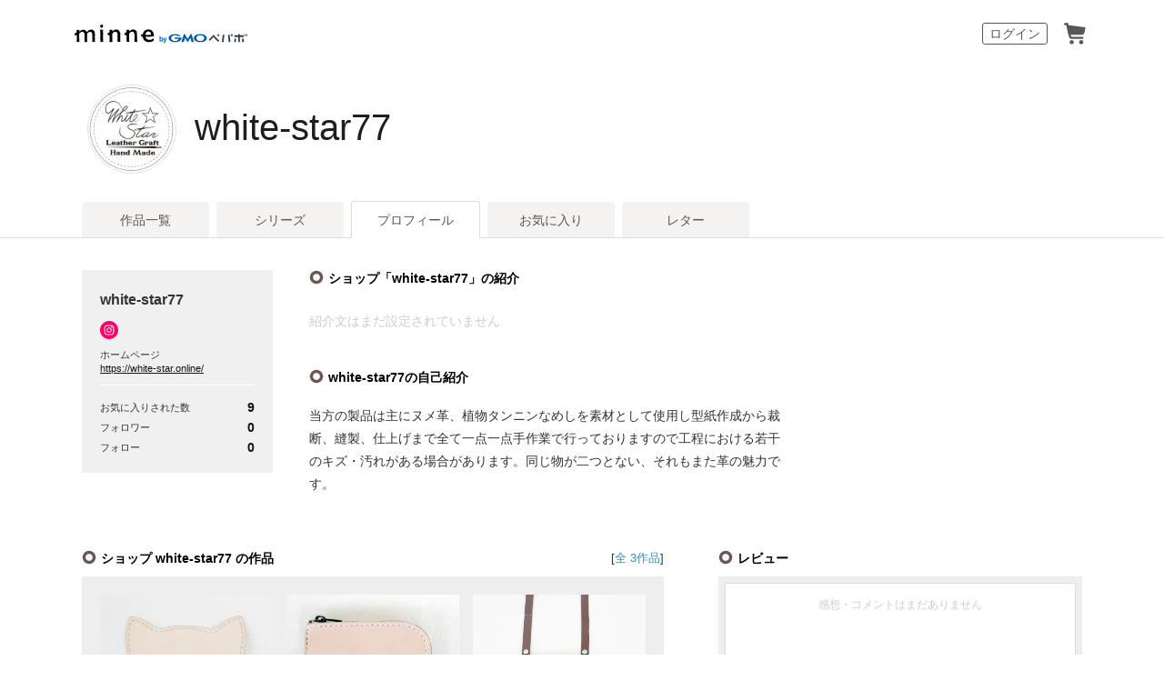

--- FILE ---
content_type: text/html; charset=utf-8
request_url: https://minne.com/@white-star77/profile
body_size: 25069
content:
<!DOCTYPE html PUBLIC "-//W3C//DTD XHTML 1.0 Transitional//EN" "http://www.w3.org/TR/xhtml1/DTD/xhtml1-transitional.dtd"><html lang="ja" xml:lang="ja" xmlns="http://www.w3.org/1999/xhtml"><head><meta content="text/html;charset=utf-8" http-equiv="content-type" /><meta content="025142F15AD80EB8AFC710F95EF05B32" name="msvalidate.01" /><title>white-star77のプロフィール | minne 国内最大級のハンドメイド・手作り通販サイト</title>
<meta name="description" content="当方の製品は主にヌメ革、植物タンニンなめしを素材として使用し型紙作成から裁断、縫製、仕上げまで全て一点一点手作業で行っておりますので工程における若干のキズ・汚れがある場合があります。同じ物が二つとない、それもまた革の魅力です。">
<meta name="keywords" content="white-star77,white-star77,ギャラリー,ショップ,作品ページ,ハンドメイド,マーケット,手作り,minne,ミンネ">
<meta property="og:title" content="white-star77のプロフィール">
<meta property="og:image" content="http://static.minne.com/profiles/31533674/large/31d7ebaf623d094d98f310b38ad9f170aa8de847.jpg?1656545986">
<meta property="og:description" content="当方の製品は主にヌメ革、植物タンニンなめしを素材として使用し型紙作成から裁断、縫製、仕上げまで全て一点一点手作業で行っておりますので工程における若干のキズ・汚れがある場合があります。同じ物が二つとない、それもまた革の魅力です。">
<meta property="og:site_name" content="minne byGMOペパボ">
<meta property="og:type" content="article">
<meta property="og:url" content="https://minne.com/@white-star77/profile">
<meta name="viewport" content="width=device-width,initial-scale=1.0,minimum-scale=1.0,maximum-scale=1.0,user-scalable=yes"><meta content="100001355514181" property="fb:admins" /><link rel="icon" type="image/x-icon" href="//assets.minne.com/favicon.ico" /><link href="/favicon-152.png" rel="apple-touch-icon-precomposed" /><meta content="#ffffff" name="msapplication-TileColor" /><meta content="/favicon-144.png" name="msapplication-TileImage" /><link href="https://minne.com/@white-star77/profile" rel="canonical" /><link rel="stylesheet" href="//assets.minne.com/assets/application-8d7cdaf32f0dc090963e23cece8c7a2e7f34f068d10f05273222b245f754cc8b.css" /><link rel="stylesheet" href="//assets.minne.com/assets/gallery/application-aaa1f37e5512a04ee05a6444bbf2051fd0d81db8b7f4d7798d925c87ad157b5b.css" /><link rel="stylesheet" href="//assets.minne.com/assets/base_main-ab81f89b7ec69fcc75177fec6116890ef3d61f87f5f782955d099b2ccd92c136.css" /><link rel="stylesheet" href="//assets.minne.com/assets/renewal_responsive-fc2769290ef4453e646a253d13cbc79ebc3de33986f6d85732adf459829a7ea1.css" /><link rel="stylesheet" href="//assets.minne.com/assets/dialog/add_to_cart-6a9252d80210fe566ec0f543f23048f601635ae998df073d64bec24702d7b88d.css" /><script src="//assets.minne.com/assets/application-96fab77ebe071fb7eab8c73d1a91200780fb99c0ef0d3192845f731f8f1de2a4.js"></script><script src="//assets.minne.com/frontend/favorite.a499e51a218480a3e545.js"></script><meta name="csrf-param" content="authenticity_token" />
<meta name="csrf-token" content="62wbSsVt1YuYOZhHnZvpHN1FQDpCPYePWrtio1v5ccuLOs5qvmu_g8P8N_NCt3WNUZt3T-Fv9QtckFHanr3JEg" /><!-- Google Tag Manager --><script>(function(w,d,s,l,i){w[l]=w[l]||[];w[l].push({'gtm.start':new Date().getTime(),event:'gtm.js'});var f=d.getElementsByTagName(s)[0],j=d.createElement(s),dl=l!='dataLayer'?'&l='+l:'';j.async=true;j.src='https://www.googletagmanager.com/gtm.js?id='+i+dl;f.parentNode.insertBefore(j,f);})(window,document,'script','dataLayer','GTM-5DHXN4G');</script><!-- End Google Tag Manager --><script>window.dataLayer = window.dataLayer || [];
function gtag(){dataLayer.push(arguments);}
gtag('js', new Date());
gtag('config', "AW-659512418");</script><script src="https://www.google.com/recaptcha/enterprise.js">async defer</script><!--[if IE]><html class="ie"><![endif]--><!--[if lt IE 9]><script src="//css3-mediaqueries-js.googlecode.com/svn/trunk/css3-mediaqueries.js"></script><![endif]--><script>$(function() {
  // Scroll Top
  var topBtn = $('#page-top');
  topBtn.hide();
  $(window).scroll(function () {
    if ($(this).scrollTop() > 100) {
      topBtn.fadeIn();
    } else {
      topBtn.fadeOut();
    }
  });
  topBtn.click(function () {
    $('body,html').animate({scrollTop: 0}, 500);
    return false;
  });
});</script></head><body class="products_detaile profiles_show" data-signup-state="" data-rails-env="production" data-controller-name="gallery/profiles" data-action-name="show" data-variant="none" data-analytics-token="zI7HYGsQK0FGUzXYcdFWxvmsXGLhIwImi/ti+bU6Q/I=" data-credit-card-token-provider="pg_mulpay"><!-- Google Tag Manager (noscript) --><noscript><iframe src="https://www.googletagmanager.com/ns.html?id=GTM-5DHXN4G" height="0" width="0" style="display:none;visibility:hidden"></iframe></noscript><!-- End Google Tag Manager (noscript) --><div class="smartAppBanner js-smart-app-banner" data-banner-pattern="default" style="display: none"><a class="js-smart-app-banner-link js-click-tracking default" data-tracking-category="アプリバナー" data-tracking-action="ストア遷移" data-tracking-label="default" data-deeplink="minne:///" href="javascript:void(0);">minneのアプリ</a><span class="js-smart-app-banner-close js-click-tracking default" data-tracking-category="アプリバナー" data-tracking-action="閉じる" data-tracking-label="default"></span></div><div id="message_bar"><div class="template message hide"><div class="message_inner"><p class="js-message"></p><a class="close" href="#"><i class="ic_close_white">閉じる</i></a></div></div></div><div class="minneFoundation"><header class="minneHeader minneHeader--hideSearchForm"><div class="minneHeader__content"><div class="minneHeader__brand"><a href="/">minne by GMOペパボ</a></div><nav class="minneHeader__bookmark"><div class="minneHeaderBookmark"><ul class="minneHeaderBookmark__list"><li class="minneHeaderBookmark__item minneHeaderBookmark__item--button"><a class="minneHeaderBookmark__button js-open-sign-dialog" data-selected="1" href="/signin">ログイン</a></li><li class="minneHeaderBookmark__item minneHeaderBookmark__item--vectorIcon"><a class="minneHeaderBookmark__vectorIcon minneHeaderBookmark__vectorIcon--cart" href="/carts/line_items">カート</a></li></ul></div></nav><script type="application/ld+json">
{
  "@context": "http://schema.org",
  "@type": "WebSite",
  "url": "https://minne.com/",
  "potentialAction": {
    "@type": "SearchAction",
    "target": "https://minne.com/category/saleonly?q={search_term_string}",
    "query-input": "required name=search_term_string"
  }
}
</script>
</div></header></div><div id="wrapper"><style>@import url("");

.galleryTitleUserStyle {
  font-size: 40px;
  font-family: Arial;
  font-style: normal;
  letter-spacing: 0;
}</style><div class="galleryHeader"><div class="galleryCreatorHeading"><div class="galleryCreatorHeading__avatar"><img alt="white-star77" class="gallery-artist-profile-photo" src="//static.minne.com/profiles/31533674/large/31d7ebaf623d094d98f310b38ad9f170aa8de847.jpg?1656545986" width="96" height="96" /></div><div class="galleryCreatorHeading__title"><div class="galleryName js-gallery-title"><a class="galleryTitleUserStyle js-gallery-title-user" href="/@white-star77">white-star77</a></div><div class="galleryInformation"><div class="js-gallery-header-information"></div></div></div></div></div><div class="galleryMenu"><div class="galleryMenu__content"><div class="c-tabNav c-tabNav--noMarginBottom"><ul class="c-tabNav__list"><li class="c-tabNav__item"><a href="/@white-star77">作品一覧</a></li><li class="c-tabNav__item"><a href="/@white-star77/series">シリーズ</a></li><li class="c-tabNav__item c-tabNav__item--active"><a aria-current="page" href="/@white-star77/profile">プロフィール</a></li><li class="c-tabNav__item"><a href="/@white-star77/favorites/saleonly">お気に入り</a></li><li class="c-tabNav__item"><a href="/@white-star77/letters">レター</a></li></ul></div></div></div><div id="container"><div class="view_sp" id="open_app_button" style="display: none"><p><span class="open"><a class="js-open-app-btn js-click-tracking" data-tracking-category="アプリで開く" data-tracking-action="開く" data-tracking-label="プロフィール" data-ios-link="minne://%40white-star77/profile" href="javascript:void(0);">アプリで開く</a></span><span class="close"><a class="open_app_btn_close js-click-tracking" data-tracking-category="アプリで開く" data-tracking-action="閉じる" data-tracking-label="プロフィール" href="javascript:void(0);"><img border="0" src="//static.minne.com/files/common/ic_close_btn@2x.png" width="12" height="12" /></a></span></p></div><script src="//assets.minne.com/frontend/open_apps_button.a499e51a218480a3e545.js"></script><div class="clearFix" id="gallery_profile"><div id="gallery_profile_top"><div id="prof_left"><p class="katagaki"></p><h1>white-star77</h1><div class="star_rating"></div><ul class="prof_social clearFix"><li><a class="js-click-tracking" data-tracking-category="外部サイト" data-tracking-action="遷移" data-tracking-label="Instagram" target="_blank" href="https://www.instagram.com/white_star_leather"><img srcset="//static.minne.com/files/minne/shared/icon-brand-instagram.svg " alt="Instagram" border="0" style="height:20px" src="//static.minne.com/files/common/obj_ico_instagram.png" /></a></li></ul><dl class="site_link"><dt>ホームページ</dt><dd><a class="js-click-tracking" data-tracking-category="外部サイト" data-tracking-action="遷移" data-tracking-label="ホームページ" target="_blank" href="https://white-star.online/">https://white-star.online/</a></dd></dl><ul class="prof_status"><li>お気に入りされた数<b>9</b></li><li>フォロワー<b>0</b></li><li>フォロー<b>0</b></li></ul></div><div id="scene_ph"></div><div id="prof_intro"><div id="prof_intro_inner"><div class="stit"><i class="ic_maru"></i><h2>ショップ「white-star77」の紹介</h2></div><p class="no_intro">紹介文はまだ設定されていません</p><div class="stit mg_t_25"><i class="ic_maru"></i><h2>white-star77の自己紹介</h2></div><p><p>当方の製品は主にヌメ革、植物タンニンなめしを素材として使用し型紙作成から裁断、縫製、仕上げまで全て一点一点手作業で行っておりますので工程における若干のキズ・汚れがある場合があります。同じ物が二つとない、それもまた革の魅力です。</p></p></div></div></div><div id="item_area"><div class="stit"><i class="ic_maru"></i><h2>ショップ white-star77 の作品</h2><p class="float_r">[<a href="/@white-star77">全 3作品</a>]</p></div><ul class="clearFix"><li><a class="js-product-list-impression-tracking js-product-list-click-tracking js-click-tracking" data-product-id="32959969" data-product-name="ネコ型小銭入れ" data-product-price="3520" data-product-quantity="1" data-product-category="バッグ・財布・小物/コインケース" data-list="ショッププロフィールの作品" data-position="1" data-tracking-category="for_push" data-tracking-action="ショッププロフィールの作品" href="/items/32959969"><img alt="ネコ型小銭入れ" class="img_hover" src="//image.minne.com/minne/photo/600x600cq85p/c810109b826c9185f3ce120c5ac83a80445add70.jpeg/minne-bucket-pro.s3-ap-northeast-1.amazonaws.com/productimages/151521687/w1600xh1600/a78e06e0228978f4a21adb1eb785ccba59c82922.jpg?1656546280" width="190" height="190" /></a></li><li><a class="js-product-list-impression-tracking js-product-list-click-tracking js-click-tracking" data-product-id="32959835" data-product-name="L字ファスナー ミニウォレット" data-product-price="4950" data-product-quantity="1" data-product-category="バッグ・財布・小物/財布" data-list="ショッププロフィールの作品" data-position="2" data-tracking-category="for_push" data-tracking-action="ショッププロフィールの作品" href="/items/32959835"><img alt="L字ファスナー ミニウォレット" class="img_hover" src="//image.minne.com/minne/photo/600x600cq85p/c76f8be0124186af40a4983478720536e9ae441c.jpeg/minne-bucket-pro.s3-ap-northeast-1.amazonaws.com/productimages/151521130/w1600xh1600/7a6b54ee8ca850fe93bbef6264e96d465935a98e.jpg?1656545323" width="190" height="190" /></a></li><li><a class="js-product-list-impression-tracking js-product-list-click-tracking js-click-tracking" data-product-id="32959807" data-product-name="レザーサコッシュ" data-product-price="6600" data-product-quantity="1" data-product-category="バッグ・財布・小物/サコッシュ" data-list="ショッププロフィールの作品" data-position="3" data-tracking-category="for_push" data-tracking-action="ショッププロフィールの作品" href="/items/32959807"><img alt="レザーサコッシュ" class="img_hover" src="//image.minne.com/minne/photo/600x600cq85p/448f2b892bbe6e314d78638dc5fbdc466213de2a.jpeg/minne-bucket-pro.s3-ap-northeast-1.amazonaws.com/productimages/151520281/w1600xh1600/0d0d7b1f8979fde85fbf50904410eb40159b9bd2.jpg?1656544041" width="190" height="190" /></a></li></ul></div><div id="review_box"><div id="review_box_inner"><div class="stit mg_b_10"><i class="ic_maru"></i><h2 class="p-gallery__heading">レビュー</h2></div><div id="reviews_area"><div id="reviews_inner"><p class="no_review">感想・コメントはまだありません</p></div></div></div></div><br class="clear" /></div><div class="breadcrumb"><div class="categories_pankuzu"><ol><li class="categories_pankuzu__item"><a href="https://minne.com/">minne ホーム</a>  ＞ </li><li class="categories_pankuzu__item"><a href="/@white-star77">white-star77</a>  ＞ </li><li class="categories_pankuzu__item"><a href="/@white-star77/profile">white-star77 のプロフィール</a></li></ol><script type="application/ld+json">{"@context":"http://schema.org/","@type":"BreadcrumbList","itemListElement":[{"@type":"ListItem","position":1,"item":"https://minne.com","name":"minne ホーム"},{"@type":"ListItem","position":2,"item":"https://minne.com/@white-star77","name":"white-star77"},{"@type":"ListItem","position":3,"item":"https://minne.com/@white-star77/profile","name":"white-star77 のプロフィール"}]}</script></div></div></div></div><div class="clear"></div><div id="footer"><div class="minneFoundation"><footer class="minneFooter"><nav class="minneFooter__nav"><div class="minneFooter__navContent"><div class="minneFooter__sitemapNav"><div class="minneFooter__sitemapNavSection minneFooter__sitemapNavSection--socialAccount"><div class="minneFooter__sitemapNavHeading">minneとつながる</div><ul class="minneFooter__sitemapNavList"><li class="minneFooter__sitemapNavItem minneFooter__sitemapNavItem--withIcon minneFooter__sitemapNavItem--x"><a class="js-click-tracking" data-tracking-category="SNSリンク" data-tracking-action="タップする" data-tracking-label="Twitter" target="_blank" href="https://x.com/minnecom">X</a></li><li class="minneFooter__sitemapNavItem minneFooter__sitemapNavItem--withIcon minneFooter__sitemapNavItem--instagram"><a class="js-click-tracking" data-tracking-category="SNSリンク" data-tracking-action="タップする" data-tracking-label="Instagram" target="_blank" href="https://www.instagram.com/minne_official/">Instagram</a></li><li class="minneFooter__sitemapNavItem minneFooter__sitemapNavItem--withIcon minneFooter__sitemapNavItem--facebook"><a class="js-click-tracking" data-tracking-category="SNSリンク" data-tracking-action="タップする" data-tracking-label="Facebook" target="_blank" href="https://www.facebook.com/minnecom">Facebook</a></li></ul></div><div class="minneFooter__sitemapNavSection minneFooter__sitemapNavSection--about"><div class="minneFooter__sitemapNavHeading">minneを知る</div><ul class="minneFooter__sitemapNavList"><li class="minneFooter__sitemapNavItem"><a href="https://minne.com/about">minneについて</a></li><li class="minneFooter__sitemapNavItem"><a href="https://minne.com/service/buy">minneで買いたい</a></li><li class="minneFooter__sitemapNavItem"><a href="/category/saleonly">作品をさがす</a></li><li class="minneFooter__sitemapNavItem"><a href="/creators">ショップをさがす</a></li><li class="minneFooter__sitemapNavItem"><a href="/ranking/products">ランキング</a></li><li class="minneFooter__sitemapNavItem"><a href="/curations">特集</a></li></ul></div><div class="minneFooter__sitemapNavSection minneFooter__sitemapNavSection--sell"><div class="minneFooter__sitemapNavHeading">作品販売について</div><ul class="minneFooter__sitemapNavList"><li class="minneFooter__sitemapNavItem"><a href="https://minne.com/service/sell">minneで売りたい</a></li><li class="minneFooter__sitemapNavItem"><a href="https://minne.com/food/sell">食品販売</a></li><li class="minneFooter__sitemapNavItem"><a href="https://minne.com/vintage/sell">ヴィンテージ販売</a></li><li class="minneFooter__sitemapNavItem"><a href="/lp/digital-downloads/seller">ダウンロード販売</a></li><li class="minneFooter__sitemapNavItem"><a href="https://lp.minne.com/minne-plus">minne PLUS</a></li><li class="minneFooter__sitemapNavItem"><a href="/minne-lab">minne LAB</a></li><li class="minneFooter__sitemapNavItem"><a href="/infos?info_type=event">販売支援企画・イベント</a></li></ul></div><div class="minneFooter__sitemapNavSection minneFooter__sitemapNavSection--mag"><div class="minneFooter__sitemapNavHeading">読みもの</div><ul class="minneFooter__sitemapNavList"><li class="minneFooter__sitemapNavItem"><a href="https://minne.com/mag/">minneとものづくりと</a></li><li class="minneFooter__sitemapNavItem"><a target="_blank" href="https://note.minne.com/m/mc1379d2d49ba?utm_source=minne.com&amp;utm_medium=referral&amp;utm_campaign=footer">minne学習帖</a></li><li class="minneFooter__sitemapNavItem"><a target="_blank" href="https://pepabo.com/news/minne/">ニュース</a></li><li class="minneFooter__sitemapNavItem"><a href="/books">minneの本</a></li></ul><div class="minneFooter__sitemapNavHeading minneFooter__sitemapNavHeading--alliance">企業の方へ</div><ul class="minneFooter__sitemapNavList"><li class="minneFooter__sitemapNavItem"><a href="https://minne.com/alliance">広告出稿について</a></li><li class="minneFooter__sitemapNavItem"><a target="_blank" href="https://help.minne.com/hc/ja/requests/new?ticket_form_id=42135849155987">大口注文について</a></li></ul></div><div class="minneFooter__sitemapNavSection minneFooter__sitemapNavSection--guide"><div class="minneFooter__sitemapNavHeading">ヘルプセンター</div><ul class="minneFooter__sitemapNavList"><li class="minneFooter__sitemapNavItem"><a href="/infos">お知らせ</a></li><li class="minneFooter__sitemapNavItem"><a target="_blank" href="https://help.minne.com">ヘルプとガイド</a></li><li class="minneFooter__sitemapNavItem"><a href="/terms">利用規約</a></li><li class="minneFooter__sitemapNavItem"><a href="https://minne.com/security">minneのセキュリティ</a></li><li class="minneFooter__sitemapNavItem"><a href="https://minne.com/contacts">お問い合わせ</a></li></ul></div></div><div class="minneFooter__serviceNav"><div class="minneFooter__serviceNavBrand"><a href="/">minne</a></div><ul class="minneFooter__serviceNavList"><li class="minneFooter__serviceNavItem"><a href="https://minne.com/trading">特定商取引法に基づく表記</a></li><li class="minneFooter__serviceNavItem"><a href="/terms/cookie">Cookieの使用について</a></li><li class="minneFooter__serviceNavItem"><a href="/terms/idfa">広告識別子の取得・利用</a></li><li class="minneFooter__serviceNavItem"><a target="_blank" href="https://pepabo.com/company/privacy/">プライバシーポリシー</a></li><li class="minneFooter__serviceNavItem"><a target="_blank" href="https://pepabo.com/company/">会社概要</a></li><li class="minneFooter__serviceNavItem"><a target="_blank" href="https://pepabo.com/recruit/">採用情報</a></li><li class="minneFooter__serviceNavItem"><a href="/media-kit">メディアキット</a></li></ul></div></div></nav><div id="js-pepabo-footer-container"></div><script async="async" src="https://asset.pepabo.com/pepabo-footer/pepabo-footer.js" type="text/javascript"></script></footer></div></div><div class="hide" id="dialog-signup-or-signin"><div class="signinModal"><div class="signinModal__heading"><h5 class="signinModalHeading">ログイン</h5></div><div class="signinModal__form"><div class="signinModalForm"><form class="js-session-new" id="session_new" data-aws-waf-captcha-integrate-api-key="[base64]/[base64]//2SGcyjL29dnzfDQg2aj94F3gBUE8fmw4g6iyGsg/pchqEMeC0ZH/xGUeRsOHLMrro3k25Imnz3l+Nnw94=_1_1" action="https://minne.com/users/sign_in" accept-charset="UTF-8" method="post"><input type="hidden" name="authenticity_token" value="5XCL6cMVs_Kj0NF-jFV4YXCwzUAttMXFRoCFTSYbbKKFJl7JuBPZ-vgVfspTeeTw_G76NY7mt0FAq7Y041_Uew" autocomplete="off" /><div class="signinModalForm__section"><div class="signinModalForm__label"><label for="user_email">メールアドレス</label></div><div class="signinModalForm__input"><div class="signinModalFormTextfield"><input type="email" value="" name="user[email]" id="user_email" /></div></div></div><div class="signinModalForm__section"><div class="signinModalForm__label"><label for="user_password">パスワード</label></div><div class="signinModalForm__input"><div class="signinModalFormTextfield"><input type="password" name="user[password]" id="user_password" /></div></div></div><div class="signinModalForm__section signinModalForm__section--rememberPassword"><div class="signinModalFormCheckbox"><input name="user[remember_me]" type="hidden" value="0" autocomplete="off" /><input type="checkbox" value="1" name="user[remember_me]" id="user_remember_me" /><label for="user_remember_me">ログイン情報を保持する</label></div><div class="signinModalForm__awsWafCaptchaContainer" id="waf-captcha-container"></div><div class="signinModalForm__action"><input type="submit" name="commit" value="ログイン" method="post" class="signinModalButton signinModalButton--block" data-tracking-category="ログイン" data-tracking-action="click" data-tracking-label="メールアドレスでログイン" data-disable-with="ログイン" /></div></div></form><ul class="signinModalForm__subAction__list"><li class="signinModalForm__subAction__item"><a target="_blank" href="/users/password/new">パスワード再設定</a></li><li class="signinModalForm__subAction__item"><a target="_blank" href="https://help.minne.com/hc/ja/categories/4406252103315">ログイン・パスワードでお困りの方はこちら</a></li></ul></div></div><div class="signinModal__registrationAction"><a class="signinModalButton signinModalButton--small signinModalButton--outline" href="/users/sign_up">会員登録</a></div><div class="signinModal__otherServices"><div class="signinModalOtherServices"></div><a class="signinModalOtherServices__gmoId" data-tracking-category="ログイン" data-tracking-action="click" data-tracking-label="GMO IDでログイン" rel="nofollow" data-method="post" href="/users/auth/gmo_id"><img alt="GMO ID" src="//static.minne.com/files/minne/shared/gmo-id-logo.svg" /><span>でログイン</span></a></div><div class="signinModal__recaptchaPolicy">このサイトは reCAPTCHA および Google によって保護されており、<a href="https://policies.google.com/privacy" target="_blank">プライバシーポリシー</a>および<a href="https://policies.google.com/terms" target="_blank">利用規約</a>が適用されます。</div></div></div><script>
//<![CDATA[
 $(function(){ $("#dialog-signup-or-signin").dialog({ modal: true, autoOpen: false, draggable: false, width: 'auto', dialogClass: 'modal_login' }); });
//]]>
</script><div id="signup-or-signin-dialog-place-jp" style="display:none;"></div><script>(function (url) {
  if(!window.DataLayer){
    window.DataLayer = {};
  }
  if(!DataLayer.events){
    DataLayer.events = {};
  }
  DataLayer.events.SiteSection = "1";
  var loc, ct = document.createElement("script");
  ct.type = "text/javascript";
  ct.async = true;
  ct.src = url;
  loc = document.getElementsByTagName('script')[0];
  loc.parentNode.insertBefore(ct, loc);
}(document.location.protocol + "//intljs.rmtag.com/117606.ct.js"));</script><script>(function(){
   var uqid = "0f9D5dacD14cec65";
   var cid  = "1418";
   var a = document.createElement("script");
   a.dataset.uqid=uqid;a.dataset.cid=cid;a.id="afadfpc-0f9D5dacD14cec65cid1418-"+Date.now();
   a.src="//ac.affitown.jp/fpc/cookie_js.php?scriptId="+encodeURIComponent(a.id);
   document.head.appendChild(a);
 })();</script></body></html>

--- FILE ---
content_type: text/css
request_url: https://assets.minne.com/assets/gallery/application-aaa1f37e5512a04ee05a6444bbf2051fd0d81db8b7f4d7798d925c87ad157b5b.css
body_size: 9211
content:
.p-campaign-bar{border:1px solid #f1668d;margin-bottom:20px;padding:8px 5px}@media only screen and (max-device-width: 480px),only screen and (max-width: 480px){.p-campaign-bar{margin:20px 10px 0}}.p-campaign-bar .p-campaign-bar__text{text-align:center;color:#FFF;font-size:13px}.p-campaign-bar .p-campaign-bar__text a{margin-left:10px;color:#f1668d}.couponCampaignBanner{margin:0 0 2em;padding:20px 0;text-align:center;border-width:6px 0;border-style:solid;border-color:#f0631d;position:relative;background-color:#fff;display:none}.couponCampaignBanner__title{color:#333333;font-size:17px;font-weight:bold;background:linear-gradient(transparent 50%, #f1edec 50%);display:inline}.couponCampaignBanner__subTitle{color:#f0631d;font-size:13px;margin-bottom:10px}.couponCampaignBanner__time{color:#333333;font-size:13px;margin-top:12px}.couponCampaignBanner .closeButton{position:absolute;top:8px;right:8px;background-color:#fff}.couponCampaignBanner .closeButton:focus{outline-offset:2px}.couponCampaignBanner .fa-close{-webkit-text-stroke:4px #fff}.handmadeAwardBanner{margin-bottom:20px;background-color:#fff}.handmadeAwardBanner>a{display:block}.handmadeAwardBanner>a>img{display:block;width:100%}.items-container{margin-bottom:20px;padding-bottom:20px;border-bottom:1px solid #EEE}@media only screen and (max-device-width: 480px),only screen and (max-width: 480px){.items-container{margin-bottom:15px;padding-bottom:20px}}.items-container__heading{margin:0 0 15px 16px;font-weight:normal;font-size:18px}@media only screen and (max-device-width: 480px),only screen and (max-width: 480px){.items-container__heading{padding:5px 0 10px !important;font-size:16px}}@media only screen and (max-device-width: 480px),only screen and (max-width: 480px){.items-list{width:100%;box-sizing:border-box;padding:5px 5px 0}}.items-list ul>li{width:20%;padding:0 5px;float:left;box-sizing:border-box}@media only screen and (max-device-width: 480px),only screen and (max-width: 480px){.items-list ul>li{width:33.333333333%;padding:0}.items-list ul>li:nth-of-type(4),.items-list ul>li:nth-of-type(5){display:none}}.items-list dl{width:135px;margin:0 auto;font-size:12px}@media only screen and (max-device-width: 480px),only screen and (max-width: 480px){.items-list dl{width:90%;margin:0 5px}}.items-list dl>dt img{max-width:100%;min-height:133px;margin-bottom:5px}@media only screen and (max-device-width: 480px),only screen and (max-width: 480px){.items-list dl>dt img{width:100%;min-height:initial}}@media only screen and (max-device-width: 480px),only screen and (max-width: 480px){.items-list dl>dd.price{display:none}}.items-list dl .sales-count{margin-left:5px;font-size:11px;letter-spacing:0.02em;color:#B3B3B3}.items-list__nav{margin:15px 0 0;width:100%}@media only screen and (max-device-width: 480px),only screen and (max-width: 480px){.items-list__nav{margin-top:0;float:none;width:auto}}.items-list__nav.items-list__nav--pickup{margin-top:8px}@media only screen and (max-device-width: 480px),only screen and (max-width: 480px){.items-list__nav.items-list__nav--pickup{float:right;width:50%;padding:5px;box-sizing:border-box}}.items-list__nav.items-list__nav--pickup .items-list__link{font-weight:bold}@media only screen and (max-device-width: 480px),only screen and (max-width: 480px){.items-list__nav.items-list__nav--pickup .items-list__link{box-sizing:border-box;border-radius:3px;padding:0;background:#EDEBE9;border:1px solid #DAD8D6}}@media only screen and (max-device-width: 480px),only screen and (max-width: 480px){.items-list__nav.items-list__nav--pickup .items-list__link>a.link{width:100%;padding:46% 16% 30%;display:block;font-size:10px;color:#3D3D3D;text-align:center;font-weight:normal;box-sizing:inherit;border:3px solid #F4F3F2;background:url(https://static.minne.com/files/sp/more01@2x.gif) no-repeat center 38% / 74px auto}.items-list__nav.items-list__nav--pickup .items-list__link>a.link:hover{text-decoration:none}}.items-list__link{text-align:right}@media only screen and (max-device-width: 480px),only screen and (max-width: 480px){.items-list__link{border-radius:0;background:none;border:none}}.items-list__link>a.link{display:inline-block}@media only screen and (max-device-width: 480px),only screen and (max-width: 480px){.items-list__link>a.link{text-align:right;width:auto;padding:0;font-size:14px;background:none;border:none;background:url(https://static.minne.com/files/common/ic_arrow.png) no-repeat left 7px / 20px;padding:5px 5px 5px 22px;font-weight:bold;color:#4589b5;box-sizing:border-box}.items-list__link>a.link:hover{text-decoration:none}}.container-footer{clear:both;padding-top:30px}@media only screen and (max-device-width: 480px),only screen and (max-width: 480px){.container-footer{padding-top:0}}.container-footer .items-container__heading{font-size:14px;font-weight:normal;border-bottom:1px solid #575756;padding-bottom:0.25em;margin:0 0 20px}@media only screen and (max-device-width: 480px),only screen and (max-width: 480px){.container-footer .items-container__heading{background:#EDEBE9;border:none;padding:5px;text-align:center}}.container-footer .items-list{border-bottom:none}.container-footer .items-list ul>li{width:14.2857142857%;padding:0 10px}@media only screen and (max-device-width: 480px),only screen and (max-width: 480px){.container-footer .items-list ul>li{width:33.3333333333%}}@media only screen and (max-device-width: 480px),only screen and (max-width: 480px){.container-footer .items-list ul>li:nth-child(3)~li{display:none}}.container-footer .items-list dl{width:100%}@media only screen and (max-device-width: 480px),only screen and (max-width: 480px){.container-footer .items-list dl{margin:0}}.container-footer .items-list dl>dt img{min-height:initial}body{height:100%;background:#fff;font-family:Helvetica, Arial, "ヒラギノ角ゴ Pro W3", "Hiragino Kaku Gothic Pro", "メイリオ", Meiryo, "ＭＳ Ｐゴシック", sans-serif;font-size:80%;line-height:170%;color:#333}#container{max-width:1100px;min-width:930px;margin:0 auto;background:#fff;padding:0 10px}.header_logo_g a{background:url(https://static.minne.com/files/common/s_logo.png) no-repeat;width:123px;height:25px;float:left;text-indent:100%;white-space:nowrap;overflow:hidden;position:relative;top:-3px;-moz-transition:none;-o-transition:none;-ms-transition:none;transition:none}#wrapper{width:100%;margin:20px auto}.breadcrumb{padding-top:30px}.footer_area{background:#222}.cont_innner{margin:15px 30px 0 20px}#minnne_gallery_login{height:42px;padding:0;float:right}#minnne_gallery_login_ppb{width:86px;height:42px;padding:0;line-height:1;float:right}#minnne_gallery_login_ppb li{margin-top:8px;list-style:none;text-align:right;zoom:normal}#minnne_gallery_login_txt{margin:17px 10px 0 0;line-height:1;text-align:right;font-size:90%;letter-spacing:0.1em;background:#fff}#minnne_gallery_login_txt ul{float:left;margin-right:10px}#minnne_gallery_login_txt ul li{display:inline;background:#fff}.categories_pankuzu{margin-bottom:10px;font-size:85%}@media only screen and (max-device-width: 480px),only screen and (max-width: 480px){.categories_pankuzu{margin:15px 0 10px;padding:0 10px}}.categories_pankuzu__item{display:inline}@media only screen and (max-device-width: 480px),only screen and (max-width: 480px){.categories_pankuzu__item>a{font-size:11px;height:1.8em;line-height:1.8em}}.gallery_tit{margin:10px 0;line-height:70px}.gallery_tit a{color:#1e1e1e;text-decoration:none}.gallery_nav{height:32px;border-bottom:1px solid #ccc;padding:0 0 0 10px;margin-top:25px}.gallery_nav li a{width:110px;height:25px;display:block;float:left;border:1px solid #ccc;text-align:center;padding-top:6px;color:#1e1e1e;font-weight:bold;border-radius:5px 5px 0 0;-moz-border-radius:5px 5px 0 0;background:#f0f0f0;margin-left:-1px}.gallery_nav li a:hover,.gallery_nav li a.current{width:110px;height:25px;border-bottom:1px solid #fff;border-radius:5px 5px 0 0;-moz-border-radius:5px 5px 0 0;background:#fff}#galleryTitle a{color:#626262;text-decoration:none}#gallery_information p{display:inline-block;padding:10px 15px;background:#f3f3f3;margin-top:15px}.gallery-artist-profile-photo{border-radius:50%;border:1px solid #ddd}.galleryArtistDescription{text-align:center;padding:20px 18px 0}#item_left .stit{margin:25px 0 10px}#item_left .p-gallery__heading,#item_right .p-gallery__heading,#gallery_profile .p-gallery__heading{font-size:14px;font-weight:bold;color:#000;display:inline;vertical-align:top;margin-left:5px}.item-truncate__action{display:none;position:relative;height:45px;line-height:45px;padding:0 10px 0 25px;margin-top:25px;font-size:14px;font-weight:bold;background-image:url(https://static.minne.com/files/sp/icon_itemsttl.gif);background-repeat:no-repeat;background-position:left center;border-width:1px 0;border-style:solid;border-color:#ddd;cursor:pointer}@media screen and (-webkit-min-device-pixel-ratio: 2),screen and (min-resolution: 192dpi){.item-truncate__action{background-image:url(https://static.minne.com/files/sp/icon_itemsttl@2x.gif);background-size:20px 20px}}.item-truncate__action::after{content:"";position:absolute;top:50%;right:0;margin-top:-22.5px;width:45px;height:45px;background-image:url(https://static.minne.com/files/common/truncate_open_caret.png);background-repeat:no-repeat;background-position:center center}@media screen and (-webkit-min-device-pixel-ratio: 2),screen and (min-resolution: 192dpi){.item-truncate__action::after{background-image:url(https://static.minne.com/files/common/truncate_open_caret@2x.png);background-size:13px 8px}}.item-truncate.is-truncate .item-truncate__action{display:block}.item-truncate.is-truncate .item-truncate__body{display:none}.item-truncate.is-truncate+.item-truncate.is-truncate .item-truncate__action{margin-top:0;border-width:0 0 1px}.gallery_sale_status_nav{margin-top:15px}.gallery_sale_status_nav ul li{float:left;margin-right:10px}.gallery_sale_status_nav ul li .current{font-weight:bold;color:#333}.gallery_sale_status_nav ul li.saleonly:before{content:"|";color:#ccc;margin-right:6px}.gallery_imgarea{margin:15px -20px 0 0;min-height:380px}#gallery_profile{margin:25px auto 0;word-break:break-all;word-wrap:break-word}#gallery_profile_top{width:100%;overflow:hidden;min-width:960px;max-width:1100px;float:left;margin-bottom:40px}#gallery_profile .stit{margin-bottom:10px}#gallery_profile h2{font-size:14px;font-weight:bold;color:#000;display:inline;vertical-align:top;margin-left:5px}#prof_left{width:170px;float:left;background:#f0f0f0;padding:20px;margin:0 40px 0 0;font-size:11px;position:relative;z-index:1}#prof_left .ph{margin-bottom:10px}#prof_left .ph img{-moz-border-radius:10px;border-radius:10px}#prof_left .katagaki{font-size:10px;margin-bottom:2px}#prof_left h1{font-size:16px;font-weight:bold}#prof_left a,#prof_left a:hover,#prof_left a:visited{color:#141414}#prof_left a:hover{opacity:0.6}#prof_left .star_rating a{display:flex}#prof_left .star_rating a:hover{text-decoration:none;opacity:1}#prof_left .star_rating a:hover img{opacity:1}#prof_left .star_rating span{text-decoration:underline}#prof_left .star_rating span:hover{opacity:0.6}#prof_left ul.prof_status{border-top:1px solid #fff;margin-top:10px;padding-top:10px}#prof_left ul.prof_status ul{margin-top:10px}#prof_left ul.prof_status li{margin-top:7px}#prof_left ul.prof_status li b{font-size:14px;color:#141414;float:right}#prof_left .prof_social{width:100%}#prof_left ul.prof_social li{float:left;margin:10px 8px 0 0}#prof_left dl.site_link{display:inline-block}#prof_left dl.site_link dt{margin-top:10px}#prof_left dl.site_link dd{text-decoration:underline}#prof_left .invoice_label{margin-top:10px}#prof_intro{margin-left:250px;margin-right:325px}#prof_intro p{font-size:14px;line-height:180%;margin-bottom:20px}#prof_intro p.no_intro{padding:15px 0;color:#ccc}#scene_ph{float:right;width:285px}#scene_ph img{margin-bottom:5px}#item_area{position:relative;width:640px;margin-right:50px;float:left}#item_area .tit{border-bottom:1px solid #1e1e1e;margin-bottom:5px;padding-bottom:3px}#item_area ul{background:#eee;padding:20px 0 5px 20px;min-height:465px}#item_area ul img{float:left;margin:0 15px 15px 0}p.no_item{padding:15px 0;text-align:center;color:#ccc}.no_favoriteitem{padding:15px 0;color:#ccc}#review_box{width:100%;float:right;margin:0 0 0 -700px}#review_box_inner{min-width:265px;margin-left:700px}.no_review{padding:15px 0;color:#ccc;text-align:center}#favorites_list{position:relative;float:right;margin-left:-250px;width:100%}#favorites_list .favorites_list_inner{margin-left:250px}#favorites_list h2{color:#333;font-family:"ヒラギノ角ゴ ProN W6", "ヒラギノ角ゴ ProN W3", "Hiragino Kaku Gothic ProN", "Lucida Grande", "segoe UI", Meiryo, Verdana, Arial, sans-serif !important;letter-spacing:0.05em}#favorites_list .no_favorites_item{margin:20px auto;width:540px;height:250px}#favorites_list .no_favorites_item p{width:100%;padding-top:120px;background:url(https://static.minne.com/files/common/no_favorites.png) no-repeat center top;line-height:1.8em;color:#a0a0a0;text-align:center}#favorites_list .no_favorites_item p.more_item_btn{background:none;padding:0;margin:15px auto 0}#favorites_list .no_favorites_item p.more_item_btn a{display:block;width:360px;background:#f97d59;margin:0 auto;padding:8px;color:#fff;font-size:16px;font-weight:bold;font-family:"ヒラギノ角ゴ ProN W6", "ヒラギノ角ゴ ProN W3", "Hiragino Kaku Gothic ProN", "Lucida Grande", "segoe UI", Meiryo, Verdana, Arial, sans-serif;box-sizing:border-box;border-radius:3px}#favorites_list .no_favorites_item p.more_item_btn a:hover{text-decoration:none;opacity:0.75}.favorites_list{display:flex;flex-wrap:wrap;width:100%;margin:20px -20px 0 0}.favorites_list a.js-favorite{position:absolute;display:inline-block;background-image:url(https://static.minne.com/files/minne/icon/icon-fav.svg);width:26px;height:26px;top:auto;right:6px;left:auto;bottom:52px;border:none;border-radius:50%}@media only screen and (max-device-width: 480px),only screen and (max-width: 480px){.favorites_list a.js-favorite{top:auto;right:10px;left:auto;bottom:54px}}.favorites_list a.js-favorite:hover{background-image:url(https://static.minne.com/files/minne/icon/icon-fav-active.svg)}.favorites_list a.js-favorite.is-active{background-image:url(https://static.minne.com/files/minne/icon/icon-fav-active.svg)}#item_left{width:640px;float:left;position:relative;border-right:1px solid #dedddd;padding:0 40px 20px 0;word-break:break-all;word-wrap:break-word}#item_left .specialLabels{margin-top:12px}@media only screen and (max-device-width: 480px),only screen and (max-width: 480px){#item_left .specialLabels{margin-left:10px}}#item_left .specialLabels__item{font-size:12px;margin-right:10px;border-radius:20px;padding:5px 12px 3px;border-width:1px;border-style:solid;display:inline-block;text-decoration:none}#item_left .specialLabels__item--pickup{border-color:#4cca72;color:#4cca72}#item_left .specialLabels__item--pickup:hover{background-color:#4cca72;color:#fff}#item_left .specialLabels__item--curation{border-color:#6ab8c2;color:#6ab8c2}#item_left .specialLabels__item--curation:hover{background-color:#6ab8c2;color:#fff}#item_left .specialLabels__item--handmadeMarket{color:#fff;background-color:#141414}#item_left .specialLabels__item--handmadeMarket:hover{opacity:0.7}.item_btns{display:inline-flex;margin-top:20px}#item_right{width:100%;float:right;margin:0 0 0 -721px}#item_right_inner{min-width:265px;margin-left:721px}#item_left .stit{margin:25px 0 10px}#item_left h2,#item_right h2{font-size:14px;font-weight:bold;color:#000;display:inline;vertical-align:top;margin-left:5px}#item_left h3{font-weight:bold;margin-bottom:5px;margin-top:10px}a.p-button--edit{display:block;width:240px;height:38px;line-height:38px;background:#3cc4b3 url(https://static.minne.com/files/common/icon/edit.svg) no-repeat 15px center;border-radius:19px;box-sizing:border-box;padding-left:8px;color:#fff;font-size:14px;text-align:center;letter-spacing:0.05em;box-shadow:0 1px 1px 0 rgba(0,0,0,0.3)}a.p-button--edit:hover,a.p-button--edit:active{text-decoration:none;background-color:#8adcd2}@media only screen and (max-device-width: 480px),only screen and (max-width: 480px){a.p-button--edit{width:180px}}a.p-button--fixed{position:fixed;bottom:40px;left:50%;margin-left:-120px;z-index:10}@media only screen and (max-device-width: 480px),only screen and (max-width: 480px){a.p-button--fixed{bottom:80px;margin-left:-90px}}#item_left h1{width:100%;font-size:18px;font-weight:bold}#item_main_ph{text-align:center;margin-top:15px}.item-description{margin:20px 0}@media only screen and (max-device-width: 480px),only screen and (max-width: 480px){.item-description{padding:0 10px}}.item-description p{font-size:14px;margin:10px 0;line-height:1.8}.item-description__action{display:none;text-align:center;background-color:#eee;border-radius:3px;cursor:pointer}.item-description__action span{display:inline-block;height:45px;line-height:45px;padding-right:23px;font-size:14px;background-image:url(https://static.minne.com/files/common/truncate_open_caret.png);background-repeat:no-repeat;background-position:right center}@media screen and (-webkit-min-device-pixel-ratio: 2),screen and (min-resolution: 192dpi){.item-description__action span{background-image:url(https://static.minne.com/files/common/truncate_open_caret@2x.png);background-size:13px 8px}}#item_notes{margin-top:10px}#item_notes p{font-size:12px;padding-bottom:18px;line-height:180%}.itemPhotoList{margin-top:2em}@media only screen and (max-device-width: 480px),only screen and (max-width: 480px){.itemPhotoList__content{padding:0 10px}}.itemPhotoList__item+.itemPhotoList__item{margin-top:10px}.itemPhotoList__media>img{display:block;max-width:100%;margin-right:auto}.itemPhotoList__caption{padding-bottom:1em;margin-top:10px;color:#8e8e93;font-size:13px;line-height:1.625}table#item_allergen_label{width:100%;font-size:12px;border:1px solid #dedddd}table#item_allergen_label tr{border-bottom:1px solid #dedddd}table#item_allergen_label tr:last-child{border-bottom:none}table#item_allergen_label th{width:14.2%;padding:5px 10px;font-weight:bold;text-align:center;background:#f0f0f0;border-right:1px solid #dedddd}table#item_allergen_label td{padding:5px 10px;font-size:12px;text-align:center;border-right:1px solid #dedddd}table#item_spec{border-top:1px solid #dedddd;border-bottom:1px solid #dedddd;width:100%;font-size:12px}table#item_spec tr{border-bottom:1px dotted #dedddd;border-right:1px solid #dedddd}table#item_spec tr:last-child{border-bottom:none}table#item_spec th{width:80px;border-left:1px solid #dedddd;border-right:1px solid #dedddd;background:#f0f0f0;padding:5px 10px;text-align:center;color:#333;font-weight:bold}table#item_spec td{width:219px;padding:5px 10px}.p-item__payment-list{border:1px solid #dedddd;width:100%;font-size:12px;border-collapse:collapse;margin-top:10px}.p-item__payment-group-name{border:1px solid #dedddd;width:110px;background:#f0f0f0;padding:5px 10px;text-align:left}.p-item__payment-items{border:1px solid #dedddd;padding:5px 10px}.p-item__payment-icon{display:inline-block;vertical-align:middle;margin-right:8px;padding:3px 0}.yp-registered{margin-left:5px;padding:2px 4px;background-color:#48b796;color:#fff;font-size:11px}table.item_delivery{width:100%;border:1px solid #dedddd;font-size:12px}table.item_delivery tr{border-bottom:1px solid #dedddd}table.item_delivery tr:last-child{border-bottom:none}table.item_delivery th{border-right:1px solid #dedddd;font-weight:bold;text-align:center;width:25%;background:#f0f0f0;padding:5px 10px}table.item_delivery td{padding:5px 10px;line-height:150%;border-right:1px solid #dedddd}.item_btn a{font-size:14px;border-radius:4px;border:1px solid #dedddd;padding:8px 12px;min-width:73px;text-decoration:none;color:#fb8c00;display:inline-block;line-height:100%}.item_btn a.message-btn,.item_btn a.follow-btn{border:solid 1px #fb8c00}.item_btn a.message-btn:hover,.item_btn a.follow-btn:hover{color:#fb8c00;opacity:0.6}.item_btn a.message-btn.active,.item_btn a.follow-btn.active{background-color:#fb8c00;color:#fff}.item_btn a.love-btn-item{background:#f5f5f5 no-repeat 5px 2px;color:#1e1e1e;transition:none;background-image:url(https://static.minne.com/files/minne/icon/icon-fav-white.svg),linear-gradient(to bottom, #f9f9f9 37%, #e9e9e9 68%);float:left;background-size:16px 16px, 100% 100%;background-position:6px center, left center}.item_btn a.love-btn-item:hover{background-image:url(https://static.minne.com/files/minne/icon/icon-fav-red.svg)}.item_btn a.love-btn-item.active{background-image:url(https://static.minne.com/files/minne/icon/icon-fav-red.svg);background-color:#e91e63}.lovecount{float:left;font-size:11px;position:relative;background:#fff;border:1px solid #ccc;padding:0 5px;margin:5px 20px 0 6px;border-radius:3px;-moz-border-radius:3px}.lovecount:after,.lovecount:before{right:100%;border:solid transparent;content:" ";height:0;width:0;position:absolute;pointer-events:none}.lovecount:after{border-color:rgba(255,255,255,0);border-right-color:#fff;border-width:4px;top:50%;margin-top:-4px}.lovecount:before{border-color:rgba(204,204,204,0);border-right-color:#ccc;border-width:5px;top:50%;margin-top:-5px}.sell_frame .price_tit{font-size:13px;margin-right:10px}.sell_frame .price_tax{font-size:13px;margin-right:10px}.sell_frame .sales-count{display:inline-block;color:#b3b3b3}.p-item-custom{margin-bottom:10px}.p-item-custom__label{display:block;margin-bottom:5px}.p-item-custom__selectbox select{width:100%}.cart_btn{margin:15px auto 0}.cart_btn input.add_to_cart{width:100%;margin-bottom:15px}.cart_btn #line_item_product_id+label{font-size:11px;cursor:default;height:45px}.cart_btn select.mini{height:45px}.cart_btn:after{content:"";clear:both}.sell_btn a{display:block;padding:8px;text-align:center;letter-spacing:0.1em;font-weight:bold}.displayonly_btn,.sold_btn{display:block;height:33px;border-radius:3px;-moz-border-radius:3px;background:#d8d8d8;font-size:17px;font-weight:bold;text-align:center;padding-top:5px;color:#fff;line-height:170%}.own_btn{display:block;height:33px;border-radius:3px;-moz-border-radius:3px;background:#d8d8d8;font-size:17px;font-weight:bold;text-align:center;padding-top:5px;color:#fff;line-height:170%;margin-bottom:5px}.sell_frame_txt{padding:40px 0 0 0}.sell_frame_txt li{font-size:110%;margin:10px 0 0 0;padding:3px 0 3px 0;letter-spacing:0.1em;line-height:20px;border-bottom:1px solid #dbdbdb;word-wrap:break-word}.coupon-info{padding:5px 0}.coupon-info .coupon-info_text{background:url(https://static.minne.com/files/common/label-coupon.png) no-repeat left center;-webkit-background-size:18px auto !important;-moz-background-size:18px auto !important;-ms-background-size:18px auto !important;-o-background-size:18px auto !important;background-size:18px auto !important;color:#f97d59;padding-left:22px}.coupon-info .coupon-info_link{display:inline-block;padding-left:10px}#creator_area{margin-top:20px;padding:10px;background-color:#f1edec}#creator_inner{background:#fff;padding:13px 13px 10px 13px}#creator_area p{font-size:11px;margin-top:5px;margin-left:70px}#creator_area .design_information p{font-size:11px;margin:5px 0;background:#f3f3f3;padding:10px}#creator_area h3{width:200px;float:left;font-size:15px;font-weight:bold;color:#1e1e1e;margin-bottom:10px}#creator_area img.prof_ph{float:left;margin:5px 10px 7px 0;border-radius:5px;-moz-border-radius:5px}#creator_area h4{margin:3px 0 0 70px}#creator_area h4 a{font-size:14px;font-weight:bold}#creator_area .ph{margin-right:10px;float:left}#creator_area .all_item{float:right}.handmadeMarketBadge{padding:0 0 13px 0}.handmadeMarketBadge img{width:100%}.other_item_ph ul{margin:0 0 0 -9px;overflow:hidden}.other_item_ph ul li{width:105px;float:left;margin:5px 0 0 9px}.other_item_ph ul li img{width:97px;vertical-align:middle;padding:3px;background:#fff;border:1px solid #e4dddc}.other_item_ph .more a{background:url(https://static.minne.com/files/common/ic_arrow.png) no-repeat 0 8px;padding:7px 3px 0 18px;font-weight:bold;float:right}@media only screen and (max-device-width: 480px),only screen and (max-width: 480px){.related-products{padding:0 10px}}.related-products.related-products--phone{display:none}@media only screen and (max-device-width: 480px),only screen and (max-width: 480px){.related-products.related-products--phone{display:block}}@media only screen and (max-device-width: 480px),only screen and (max-width: 480px){.related-products.related-products--desktop{display:none}}.related-products__heading{margin-bottom:20px}.related-products__list{display:flex;flex-wrap:wrap;margin:0 -10px}@media only screen and (max-device-width: 480px),only screen and (max-width: 480px){.related-products__list{margin-right:-5px;margin-left:-5px}}.related-products__item{box-sizing:border-box;width:25%;padding:0 10px;margin-bottom:20px}@media only screen and (max-device-width: 480px),only screen and (max-width: 480px){.related-products__item{width:50%;padding-right:5px;padding-left:5px}}.related-products__action{text-align:right}.related-products__action a{display:inline-block;padding-right:20px;color:#9e987a;font-weight:bold;background:url(https://static.minne.com/files/common/ic_arrow_b.png) no-repeat right center}.related-products__action a:hover{color:#80795e;text-decoration:none}.relatedFavoriteProducts{margin-top:25px;padding:10px 0;border-width:1px 0;border-style:solid;border-color:#ddd;display:none}.relatedFavoriteProducts__heading{margin:5px 0 10px}.relatedFavoriteProducts__list{display:flex;flex-wrap:wrap}@media only screen and (max-device-width: 480px),only screen and (max-width: 480px){.relatedFavoriteProducts__list{margin-right:-5px;margin-left:-5px}}.relatedFavoriteProducts__item{box-sizing:border-box;width:33.3333333333%;padding:0 6px;margin-bottom:7px}.relatedFavoriteProducts__image{margin-bottom:0.2rem}.relatedFavoriteProducts__title{white-space:nowrap;text-overflow:ellipsis;overflow:hidden}#reviews_area{background:#f1edec;padding:7px;word-break:break-all;word-wrap:break-word}@media only screen and (max-device-width: 480px),only screen and (max-width: 480px){#reviews_area{margin-bottom:20px}}#reviews_inner{background:#fff;border:1px solid #dedddd;font-size:12px;overflow-y:scroll;height:624px}@media only screen and (max-device-width: 480px),only screen and (max-width: 480px){#reviews_inner{height:474px}}#reviews_area .review{border-top:1px solid #dedddd;padding:12px;border-radius:3px;-moz-border-radius:3px}#reviews_area .review:first-child{border-top:none;margin-top:0}#reviews_area .review_photo img{float:left;position:relative}#reviews_area .review_comment{float:right;width:100%;margin-left:-88px}#reviews_area .review_comment_inner{margin-left:88px}#reviews_area .review_image{margin-bottom:0.5em}#reviews_area .review_image>img{display:block;max-width:100%}#reviews_area img.emoji{vertical-align:middle}#reviews_area .review .itemname{margin-bottom:2px}#reviews_area .review .itemname a{font-weight:bold}#reviews_area .review .star{margin-bottom:6px}#reviews_area .review_footer{clear:both;padding-top:4px;font-size:11px}#reviews_area .review_footer p.date{display:inline-block;float:right;color:#bbb;margin-right:8px}#reviews_area .review_footer p.name{display:inline-block;float:right;color:#888;font-weight:bold}#reviews_area .review_reply{position:relative;top:-4px;background:#f3f3f3;margin:0 12px 8px 12px;padding:10px;font-size:11px;border-radius:8px;-moz-border-radius:8px;color:#333}#reviews_area .review_reply:after,#reviews_area .review_reply:before{bottom:100%;border:solid transparent;content:" ";height:0;width:0;position:absolute;pointer-events:none}#reviews_area .review_reply:after{border-bottom-color:#f3f3f3}#reviews_area .review_reply:before{border-bottom-color:#f3f3f3;border-width:6px;left:13%;margin-left:-6px}#post_social{border-bottom:1px dashed #dedddd;margin:15px 0 25px;padding-bottom:5px}#post_social li{float:left;margin-right:15px;height:32px}#post_social li:last-child{margin-right:0}#post_social li.twitter_btn{width:100px}#post_social li.fb_btn{width:96px}#post_social li.mixi_btn{width:75px}#post_social li.google_btn{width:42px}@media only screen and (max-device-width: 480px),only screen and (max-width: 480px){#post_social li.line_btn{margin-right:33px}}#reviews_list{float:right;margin:0 0 20px -250px;width:100%}#reviews_list_inner{margin-left:250px}#reviews_list_inner h2{height:30px;border-bottom:1px #6c5651 solid;margin:0 0 15px 0;font-size:16px;font-weight:bold;width:100%;display:block}#reviews_list .reviews_wrap{padding:7px;margin-bottom:13px;background:#f1f0e7;border:1px solid #dad8c9;word-break:break-all;word-wrap:break-word}#reviews_list .reviews_wrap .review{position:relative;background:#fff;border:none;padding:0;margin:0 auto 5px}#reviews_list .reviews_wrap .review .review_photo{float:left;width:100px;margin-right:20px}#reviews_list .reviews_wrap .review .review_photo img{width:100%;height:auto}#reviews_list .reviews_wrap .review .review_comment{width:calc(100% - 120px);float:left;margin-top:0;margin-bottom:10px}#reviews_list .reviews_wrap .review .itemname{margin:0 auto 3px}#reviews_list .reviews_wrap .review .review_footer{right:10px;clear:both;text-align:right;margin:0 auto 5px}#reviews_list .reviews_wrap .review .review_footer .name{display:inline-block;font-weight:bold;font-size:14px;margin-right:5px}#reviews_list .reviews_wrap .review .review_footer .name:before{content:"購入者：";font-weight:normal;font-size:12px}#reviews_list .reviews_wrap .review .review_footer .date{display:inline-block;font-size:12px;color:#ccc}#reviews_list .reviews_wrap .review_reply{width:calc(100% - 120px);float:right;margin:0 auto;box-sizing:border-box;-webkit-box-sizing:border-box}#reviews_list .reviews_wrap .review_inner{padding:13px;background:#fff}#reviews_list .reviews_wrap p.item img{width:100px;float:left}#reviews_list .reviews_wrap dl{margin-left:120px}#reviews_list .reviews_wrap h3,#reviews_list .reviews_wrap h3 a{font-weight:bold;font-size:14px}#reviews_list .reviews_wrap dl dd.star{margin-top:3px}#reviews_list .reviews_wrap .review_comment{margin-top:5px}#reviews_list .reviews_wrap .review_comment .star{margin-bottom:1em}#reviews_list .reviews_wrap .review_comment .review_image{float:left;width:240px;margin:0 1em 1em 0}@media only screen and (max-device-width: 480px),only screen and (max-width: 480px){#reviews_list .reviews_wrap .review_comment .review_image{float:none;width:auto;margin-right:0;margin-bottom:0.5em}}#reviews_list .reviews_wrap .review_comment .review_image>img{display:block;width:100%}@media only screen and (max-device-width: 480px),only screen and (max-width: 480px){#reviews_list .reviews_wrap .review_comment .review_image>img{width:auto;max-width:100%}}#reviews_list .reviews_wrap .review_comment .date{display:inline-block;font-size:11px;color:#bbb;margin:0 0 7px 0}#reviews_list .reviews_wrap .review_comment .name{display:inline-block;margin:0 5px 7px 0}#reviews_list .review_reply{position:relative;background:#f3f3f3;margin:15px 0 0 0;padding:10px 15px 15px 15px;border-radius:8px;-moz-border-radius:8px;color:#333}#reviews_list .review_reply:after,#reviews_list .review_reply:before{bottom:100%;border:solid transparent;content:" ";height:0;width:0;position:absolute;pointer-events:none}#reviews_list .review_reply:after{border-bottom-color:#dad8c9}#reviews_list .review_reply:before{border-bottom-color:#f3f3f3;border-width:6px;left:5%;margin-left:-6px}#reviews_list .review_reply .date{position:absolute;right:15px;bottom:8px;font-size:11px;color:#888}#item_notfound{padding-top:60px}#item_notfound h2{font-size:16px;text-align:center}#item_notfound p.error_msg{font-size:16px;margin-top:5px;text-align:center}#item_notfound h3{font-size:16px;font-weight:bold;border-bottom:1px dotted #c3c3c3;padding-bottom:5px;margin-top:60px}#item_notfound h3 a{font-weight:bold}body#page_viewer{background:#f7f4ef url(https://static.minne.com/files/gallery/viewer_bg.gif)}#viewer{margin:30px auto;padding:0 30px}#viewer .photo{position:relative;margin:0 0 10px;background:#fff;-moz-box-shadow:0 6px 4px -6px #d2c5b5;box-shadow:0 6px 4px -6px #d2c5b5;border:5px solid #fff}#viewer a:hover img.with-favorite{filter:alpha(opacity=80);-moz-opacity:0.8;opacity:0.8}.gallerySeriesshortcut{border:none;width:100%;overflow:hidden;margin-bottom:24px;padding:0}@media screen and (min-width: 481px){.gallerySeriesshortcut{margin-bottom:48px}}.gallerySeriesshortcut__iframe{border:none;width:100%;height:210px;margin-top:16px}@media screen and (min-width: 481px){.gallerySeriesshortcut__iframe{margin-top:0;height:230px}}@media screen and (min-width: 980px){.gallerySeriesshortcut__iframe{height:260px}}.galleryAlert{padding:40px;text-align:center}@media screen and (min-width: 481px){.galleryAlert{padding:80px;background-color:rgba(244,243,242,0.5)}}.galleryAlert__icon{margin-bottom:1em;font-size:14px}@media screen and (min-width: 481px){.galleryAlert__icon{font-size:16px}}.galleryAlert__icon>img{display:block;width:80px;height:80px;margin:0 auto}.galleryAlert__message{text-align:center;font-size:16px}@media screen and (min-width: 481px){.galleryAlert__message>br{display:none}}.galleryAlert__action{margin-top:1em;font-size:14px}@media screen and (min-width: 481px){.galleryAlert__action{font-size:16px}}.galleryAlert__action>a{color:#e78140;opacity:1;transition:opacity 0.3 ease}.galleryAlert__action>a:hover{text-decoration:none;opacity:0.5}.galleryCover{position:relative;height:130px;margin-bottom:-4rem}@media screen and (min-width: 481px){.galleryCover{height:280px;margin-bottom:0}}.galleryCover>span{overflow:hidden;text-indent:101%;white-space:nowrap;position:absolute;top:0;right:0;bottom:0;left:0;width:100%;height:100%;background-size:cover;background-repeat:no-repeat;background-position:center center}.galleryCover__none{position:relative;height:0}@media screen and (min-width: 481px){.galleryCover__none{height:3.2rem}}.galleryCover__settingButtonArea{max-width:1100px;position:absolute;right:0;bottom:-6.8rem;margin-right:16px}@media screen and (min-width: 481px){.galleryCover__settingButtonArea{min-width:1100px;position:unset;margin:0 auto;padding-top:0.8rem;padding-left:16px}}@media screen and (min-width: 980px){.galleryCover__settingButtonArea{padding-left:6px}}.galleryCover__settingButtonArea--toEditGallery{right:0;bottom:1rem}@media screen and (min-width: 481px){.galleryCover__settingButtonArea--toEditGallery{padding-top:14rem}}.galleryEmbed{display:block;margin:2em 0}.galleryEmbed.is-instagram{max-width:480px;margin-right:auto;margin-left:auto}.galleryEmbed.is-youtube{position:relative;height:0;padding-top:56.25%}.galleryEmbed.is-youtube>iframe{position:absolute;top:0;right:0;bottom:0;left:0;width:100%;height:100%;border:0}.galleryFilter{padding:16px}@media screen and (min-width: 481px){.galleryFilter{display:flex;justify-content:space-between;align-items:center;padding:0;margin-bottom:40px}}.galleryFilter__search{width:100%}@media screen and (min-width: 481px){.galleryFilter__search{width:412px}}.galleryFilter__nav{display:flex;justify-content:space-between;align-items:center;width:100%;flex:1;margin-left:40px}@media screen and (max-width: 480px){.galleryFilter__nav{margin-top:10px;margin-left:0;justify-content:center}}.galleryFilterCategory{position:relative}@media screen and (min-width: 980px){.galleryFilterCategory{padding:12px 8px}}@media screen and (max-width: 480px){.galleryFilterCategory{max-width:50%}}.galleryFilterCategory>select{position:absolute;top:0;right:0;bottom:0;left:0;width:100%;height:100%;appearance:none;cursor:pointer;opacity:0;z-index:1}.galleryFilterCategory__navLabel{position:relative;color:#575756;cursor:pointer;padding-right:24px;white-space:nowrap;overflow:hidden;text-overflow:ellipsis}.galleryFilterCategory__navLabel::after{content:'';position:absolute;top:50%;right:8px;width:0;height:0;margin-top:-4px;border-left:5px solid transparent;border-right:5px solid transparent;border-top:7.5px solid #575756;pointer-events:none}.galleryFilterNav{display:flex;margin-left:auto}.galleryFilterNav__item+.galleryFilterNav__item{border-left:1px solid #ddd}.galleryFilterNav__item>a{display:block;height:24px;line-height:24px;padding:0 1em;color:#9d9d9d}.galleryFilterNav__item>a:hover{color:#575756;text-decoration:none}.galleryFilterNav__item.galleryFilterNav__item--active>a{color:#575756;font-weight:bold}.galleryHeader{width:100%;display:block;padding:10px 10px 30px;box-sizing:border-box}@media screen and (min-width: 481px){.galleryHeader{padding:20px 10px 30px;max-width:1100px;margin:0 auto}}@media screen and (min-width: 980px){.galleryHeader{padding:30px 0}}@media screen and (min-width: 481px){.galleryHeader .galleryCreatorHeading{display:flex;align-items:center}}.galleryHeader .galleryCreatorHeading__avatar{margin-left:6px;position:relative;display:inline-block}.galleryHeader .galleryCreatorHeading__settingButtonArea{max-width:1100px;position:absolute;z-index:10;right:0;bottom:0;margin-right:6px}@media screen and (min-width: 481px){.galleryHeader .galleryCreatorHeading__settingButtonArea{left:0;top:-5.6rem;margin-right:0;margin-left:6px}}.galleryHeader .galleryCreatorHeading__settingButtonArea--toEditGallery{right:0;top:0}@media screen and (min-width: 481px){.galleryHeader .galleryCreatorHeading__settingButtonArea--toEditGallery{left:0;top:-5rem}}.galleryHeader .galleryCreatorHeading__title{margin-top:20px;margin-left:6px}@media screen and (min-width: 481px){.galleryHeader .galleryCreatorHeading__title{margin-top:0;margin-left:20px;text-align:left;padding:0}}.galleryHeader .galleryCreatorHeading__title .galleryName>a{color:#1e1e1e;text-decoration:none}@media screen and (max-width: 480px){.galleryHeader .galleryCreatorHeading__title .galleryName>a{font-size:20px !important}}.galleryHeader .galleryCreatorHeading__title .galleryInformation{margin:0;color:#575756;font-size:14px;display:inline-block;margin-top:20px}@media screen and (min-width: 481px){.galleryHeader .galleryCreatorHeading__title .galleryInformation{margin-top:5px}}.galleryHeader .galleryCreatorHeading__title .galleryStatusWrapper{display:flex;flex-wrap:wrap}.galleryHeader .galleryCreatorHeading__title .galleryEventStatus{margin:0 auto}@media screen and (min-width: 980px){.galleryHeader .galleryCreatorHeading__title .galleryEventStatus{margin:5px 0 0 0}}.galleryHeader .galleryCreatorHeading__title .galleryActions{position:relative;display:flex;align-items:center;gap:0.5rem;margin-top:6px}.galleryHeader .galleryCreatorHeading__title .specialLabels__item{font-size:12px;margin:10px 0;display:inline-block}.galleryHeader .galleryCreatorHeading__title .specialLabels__item--handmadeMarket a{color:#fff;background-color:#141414;display:block;border-radius:20px;padding:5px 12px 3px}.galleryHeader .galleryCreatorHeading__title .specialLabels__item--handmadeMarket a:hover{opacity:0.7;text-decoration:none}.galleryLetter__media{margin-bottom:8px}.galleryLetter__media>a{position:relative;display:block}.galleryLetter__name{white-space:nowrap;overflow:hidden;text-overflow:ellipsis;text-align:center;font-size:13px}@media screen and (min-width: 481px){.galleryLetter__name{font-size:14px}}.galleryLetterInbox{height:40px;margin-bottom:16px;overflow:hidden}@media screen and (min-width: 980px){.galleryLetterInbox{height:60px;margin-bottom:32px}}.galleryLetterInbox a{color:inherit}.galleryLetterInbox a:hover{text-decoration:none}.galleryLetterInbox__list{box-sizing:border-box;display:flex;flex-wrap:wrap;padding:0 16px;margin:0 auto}@media screen and (min-width: 980px){.galleryLetterInbox__list{max-width:1164px;padding-right:32px;padding-left:32px}}.galleryLetterInbox__item+.galleryLetterInbox__item{margin-left:8px}@media screen and (min-width: 980px){.galleryLetterInbox__item+.galleryLetterInbox__item{margin-left:16px}}.galleryLetterInbox__item>a{display:block;transition:opacity 0.3s ease}.galleryLetterInbox__item>a:hover{opacity:0.5}.galleryLetterInbox__card{display:flex;border:1px solid #ddd;border-radius:4px}.galleryLetterInbox__media{width:38px;height:38px;background-size:cover;background-repeat:no-repeat;background-position:center center;border-radius:3px 0 0 3px}@media screen and (min-width: 980px){.galleryLetterInbox__media{width:58px;height:58px}}.galleryLetterInbox__body{flex:1;min-width:0}.galleryLetterInbox__title{white-space:nowrap;overflow:hidden;text-overflow:ellipsis;height:38px;line-height:38px;padding:0 8px;font-size:12px}@media screen and (min-width: 980px){.galleryLetterInbox__title{height:58px;line-height:58px;padding:0 16px;font-size:14px}}.galleryLetterList{margin-bottom:32px;overflow:hidden}@media only screen and (max-device-width: 480px),only screen and (max-width: 480px){.galleryLetterList{margin-top:16px}}.galleryLetterList__content{display:flex;flex-wrap:wrap;padding:0 16px;margin:-8px}@media screen and (min-width: 481px){.galleryLetterList__content{padding-right:0;padding-left:0;margin:-20px}}.galleryLetterList__item{box-sizing:border-box;width:100%;padding:8px}@media screen and (min-width: 481px){.galleryLetterList__item{width:33.3333333333%;padding:20px}}.galleryMenu{margin-bottom:0;border-bottom:1px solid #ddd}@media screen and (min-width: 481px){.galleryMenu{margin-bottom:35px}}.galleryMenu__content{position:relative;max-width:1100px;margin:0 auto -1px}.galleryOtherAction{position:relative}.galleryOtherActionButton{align-items:center;display:flex;border:solid 1px #ddd;background-color:#fff;border-radius:24px;width:24px;height:24px}.galleryOtherActionButton__icon{background-image:url("https://static.minne.com/files/minne/icon/icon-more.svg");background-repeat:no-repeat;background-size:contain;width:18px;height:18px;margin:0 auto;overflow:hidden;text-indent:100%;white-space:nowrap}.galleryOtherActionMenu{visibility:hidden;position:fixed;top:0;left:0;z-index:20;background-color:rgba(153,153,153,0.7);width:100vw;height:100vh}@media screen and (min-width: 481px){.galleryOtherActionMenu{top:32px;left:0;position:absolute;z-index:1;background-color:inherit;width:auto;height:auto}}.galleryOtherActionMenu__wrapper{padding:8px 0 16px;background-color:#fff;width:100%;position:fixed;transition:all .2s ease-in-out;bottom:-120px;opacity:0}@media screen and (min-width: 481px){.galleryOtherActionMenu__wrapper{padding:0;position:relative;background-color:#fff;width:max-content;height:auto;box-shadow:0 1px 8px rgba(0,0,0,0.16);border-radius:0.25rem;transition:none;bottom:0;opacity:100}}.actionMenuList__item>a{color:#575756;text-decoration:none}.actionMenuReport{display:none;padding:1rem;font-size:14px}.actionMenuReport::before{content:'';background-image:url("https://static.minne.com/files/minne/icon/icon-report-darkgray.svg");background-repeat:no-repeat;background-size:contain;width:20px;height:20px;margin-right:4px}@media screen and (min-width: 481px){.actionMenuReport:hover{background-color:rgba(0,0,0,0.05)}}.actionMenuReport__shopName{display:inline-block;max-width:calc(100vw - 98px);white-space:nowrap;overflow:hidden;text-overflow:ellipsis}.actionMenuHeader{width:100%;position:relative;display:flex;align-items:center;justify-content:space-between}@media screen and (min-width: 481px){.actionMenuHeader{display:none}}.actionMenuHeader__heading{padding:8px 16px;font-size:16px;font-weight:bold;color:#575756}.actionMenuHeader__closeButton{position:relative;cursor:pointer;width:44px;height:44px;background-color:#fff}.actionMenuHeader__closeButton::after{content:'';background-image:url("https://static.minne.com/files/minne/icon/icon-close-lightgray.svg");background-repeat:no-repeat;background-size:16px;background-position:center;position:absolute;top:0;left:0;width:100%;height:100%}@media screen and (max-width: 480px){body.is-shown-other-action-menu{overflow:hidden;position:fixed !important;width:100vw}}@media screen and (max-width: 480px){body.is-shown-other-action-menu .galleryOtherActionMenu__wrapper{bottom:0;opacity:100}}body.is-shown-other-action-menu a.actionMenuReport{display:flex}.galleryProduct__body{line-height:140%}.galleryProduct__body>a{color:#333}.galleryProduct__body>a:hover,.galleryProduct__body>a:active,.galleryProduct__body>a:focus{text-decoration:none;color:#333;opacity:0.7}.galleryProduct__media{margin-bottom:8px;overflow:hidden;border-radius:0.25rem}@media screen and (min-width: 481px){.galleryProduct__media{margin-bottom:12px}}.galleryProduct__media>a{position:relative;display:block}.galleryProduct__productName{white-space:nowrap;overflow:hidden;text-overflow:ellipsis;font-size:14px;line-height:1}.galleryProduct__data{display:flex;justify-content:flex-start;flex-direction:column;gap:5px}.galleryProduct__price{font-size:14px;line-height:140%;font-weight:bold}@media screen and (min-width: 481px){.galleryProduct__price{font-size:16px}}.galleryProduct__price--exhibiting{color:#8e8e93}.galleryProduct__price--exhibiting:hover,.galleryProduct__price--exhibiting:active,.galleryProduct__price--exhibiting:focus{color:#8e8e93}.galleryProduct__downloadSale{display:flex;flex-direction:row;gap:0.25rem;font-size:0.6875rem;font-weight:normal}.galleryProduct__downloadSale::before{display:block;content:"";aspect-ratio:1;width:1rem;background-image:url(https://static.minne.com/files/minne/icon/icon-download-black.svg);background-size:contain;background-repeat:no-repeat}.galleryProduct .last1,.galleryProduct .pre-sale,.galleryProduct .soldout{position:absolute;top:5px;right:5px;padding:0 4px;color:#fff;font-size:10px;line-height:1.7em;border-radius:2px}@media only screen and (max-device-width: 480px),only screen and (max-width: 480px){.galleryProduct .last1,.galleryProduct .pre-sale,.galleryProduct .soldout{padding:0 4px;line-height:1.7em;right:10px}}.galleryProduct .last1{background:#ea5200}@media only screen and (max-device-width: 480px),only screen and (max-width: 480px){.galleryProduct .last1{background:#F97D59}}.galleryProduct .pre-sale{background:#3282C9}@media only screen and (max-device-width: 480px),only screen and (max-width: 480px){.galleryProduct .pre-sale{border-radius:2px}}.galleryProduct .soldout{background:#aaa}@media only screen and (max-device-width: 480px),only screen and (max-width: 480px){.galleryProduct .soldout{border-radius:2px}}.galleryProduct .sales-count{margin-left:5px;color:#B3B3B3}.galleryProduct .yp-registered{margin-left:5px;padding:2px 4px;background-color:#48B796;color:#FFF;font-size:10px}@media only screen and (max-device-width: 480px),only screen and (max-width: 480px){.galleryProduct .yp-registered{display:none}}.galleryProductList{margin-bottom:32px;overflow:hidden}.galleryProductList__content{display:flex;flex-wrap:wrap;padding:0 16px;margin:-8px}@media screen and (min-width: 481px){.galleryProductList__content{padding-right:0;padding-left:0;margin:-20px -12px}}.galleryProductList__item{box-sizing:border-box;width:50%;padding:8px 8px 24px 8px}@media screen and (min-width: 481px){.galleryProductList__item{width:20%;padding:20px 12px}}.gallerySearch{box-sizing:border-box;display:flex;height:40px;border:1px solid #ddd;border-radius:4px}.gallerySearch__queryfield{position:relative;flex-grow:1}.gallerySearch__queryfield::after{content:'';position:absolute;top:0;left:0;width:38px;height:38px;background-image:url(https://static.minne.com/files/common/icon/search-dark.svg);background-size:16px 16px;background-repeat:no-repeat;background-position:center center;z-index:2;pointer-events:none}.gallerySearch__queryfield>input[type='search']{box-sizing:border-box;width:100%;height:38px;line-height:1.15;padding:0 1em 0 38px;font-size:16px;font-family:inherit;color:#575756;background-color:#f4f3f2;border:0;border-radius:4px;outline:0;appearance:none;cursor:pointer;z-index:1;transition:background-color 0.3s ease;-webkit-tap-highlight-color:rgba(0,0,0,0)}@media screen and (min-width: 481px){.gallerySearch__queryfield>input[type='search']{border-radius:4px 0 0 4px}}.gallerySearch__queryfield>input[type='search']::-webkit-search-cancel-button,.gallerySearch__queryfield>input[type='search']::-webkit-search-decoration{-webkit-appearance:none}.gallerySearch__queryfield>input[type='search']:hover{cursor:pointer}.gallerySearch__queryfield>input[type='search']:focus{background-color:#fff;cursor:text}.gallerySearch__queryfieldReset{overflow:hidden;text-indent:101%;white-space:nowrap;display:block;position:absolute;top:0;right:0;width:40px;height:40px;background-image:url(https://static.minne.com/files/common/icon/close.svg);background-size:20px 20px;background-repeat:no-repeat;background-position:center center;border-radius:50%;opacity:1;z-index:2;transition:opacity 0.3s ease}.gallerySearch__queryfieldReset:hover{opacity:0.5}.gallerySearch__action{display:none}@media screen and (min-width: 481px){.gallerySearch__action{display:block}}.gallerySearch__action>input[type='submit']{display:inline-block;vertical-align:middle;height:40px;line-height:40px;padding:0 1em;margin:-1px -1px 0 0;white-space:nowrap;color:#fff;background-color:#9d9d9d;font-size:16px;border-radius:0 4px 4px 0;border:0;appearance:none;cursor:pointer;transition:background 0.2s ease}.gallerySearch__action>input[type='submit']:focus,.gallerySearch__action>input[type='submit']:active:focus{outline:1px dotted rgba(255,255,255,0.5);outline-offset:-2px}.gallerySearch__action>input[type='submit']:hover{background-color:#909090}.gallerySettingButton{font-size:14px}.gallerySettingButton:link,.gallerySettingButton:visited,.gallerySettingButton:hover{color:#fff;text-decoration:none}.gallerySettingButton--toEditGallery{width:40px;height:40px}@media screen and (min-width: 481px){.gallerySettingButton--toEditGallery{right:inherit;left:0;width:auto;height:auto}}.gallerySettingButton--toEditGallery>span{display:block;background-color:#fb8c00;color:#fff;width:200px;height:36px;line-height:36px;border-radius:18px;background-image:url(https://static.minne.com/files/common/icon/edit.svg);background-size:16px;background-repeat:no-repeat;background-position:16px center;text-indent:40px}.gallerySettingButton--toSettingGalleryCover>span{display:block;background-color:#fb8c00;color:#fff;width:200px;height:36px;line-height:36px;border-radius:18px;background-image:url(https://static.minne.com/files/common/icon/edit.svg);background-size:16px;background-repeat:no-repeat;background-position:16px center;text-indent:40px}.gallerySettingButton--toEditProfile{position:absolute;right:-4px;bottom:-4px;width:40px;height:40px}.gallerySettingButton--toEditProfile>span{display:block;background-color:#fb8c00;color:#fff;overflow:hidden;text-indent:101%;white-space:nowrap;width:32px;height:32px;margin:4px auto;border-radius:16px;background-image:url(https://static.minne.com/files/common/icon/edit.svg);background-size:16px;background-repeat:no-repeat;background-position:center center}.oneLinerNews{font-size:13px;line-height:1.625}.oneLinerNews>b{display:inline-block;white-space:nowrap;padding:0 0.25em;margin-right:0.5em;font-weight:normal;color:#fff;background-color:#fb8c00;border-radius:4px}


--- FILE ---
content_type: text/css
request_url: https://assets.minne.com/assets/base_main-ab81f89b7ec69fcc75177fec6116890ef3d61f87f5f782955d099b2ccd92c136.css
body_size: 10365
content:
.nav_ponkan{font-family:"ヒラギノ角ゴ Pro W3", "Hiragino Kaku Gothic Pro", "メイリオ", Meiryo, Osaka, "ＭＳ Ｐゴシック", "MS PGothic", sans-serif;font-size:14px;color:#fff}.nav_ponkan .menu{position:fixed;top:0;right:-270px;width:270px;height:100%;background-color:rgba(87,87,84,0.8);padding:20px;-webkit-box-sizing:border-box;-moz-box-sizing:border-box;box-sizing:border-box;opacity:0;z-index:2}.nav_ponkan .menu ul{margin:30px auto}.nav_ponkan .menu ul li{line-height:2em;border-bottom:1px solid #fff}.nav_ponkan .menu ul a{color:#FFF;font-size:14px;display:block;line-height:34px;height:34px}.nav_ponkan .menu ul span{color:#FFF;font-size:14px;line-height:34px;height:34px}.nav_ponkan .check:checked~.menu{right:0;opacity:1}.nav_ponkan .check{display:none}.nav_ponkan .menu-btn{position:fixed;top:0;right:0;height:24px;line-height:24px;padding:0 0.5em;background-color:#fd841f;cursor:pointer;opacity:0.9;z-index:1}@media only screen and (max-device-width: 480px),only screen and (max-width: 480px){.nav_ponkan .menu-btn{height:16px;line-height:16px;font-size:12px}}.nav_ponkan .menu-btn span{margin-left:0.25em}.nav_ponkan .close-menu{position:fixed;top:10px;right:130px;width:auto;height:34px;line-height:34px;visibility:hidden;opacity:0;color:#fff;font-weight:bold}.nav_ponkan .check:checked~.menu-btn{visibility:hidden;opacity:0}.nav_ponkan .check:checked~.close-menu{visibility:visible;opacity:1;z-index:3}.nav_ponkan tbody{display:block}.nav_ponkan th{font-weight:bold;padding:0}.nav_ponkan td{padding:15px 0;border-bottom:1px solid #ccc}.nav_ponkan td>p{font-size:11px;color:#eee;margin-bottom:3px}.nav_ponkan td>div>p{font-size:14px;line-height:1.5em}.p-cart-shipping__buttons{max-width:374px;margin-left:auto;margin-right:auto}.p-cart-shipping__buttons:after{content:'';display:block;clear:both}@media only screen and (max-device-width: 480px),only screen and (max-width: 480px){.p-cart-shipping__buttons{max-width:100%}}@media only screen and (max-device-width: 480px),only screen and (max-width: 480px){.p-cart-shipping__button{display:block}}.p-cart-shipping__back-button{display:inline-block;float:left}@media only screen and (max-device-width: 480px),only screen and (max-width: 480px){.p-cart-shipping__back-button{float:none}}.p-cart-shipping__apple-pay-button{margin:0 auto 15px;text-indent:0}@media only screen and (max-device-width: 480px),only screen and (max-width: 480px){.p-cart-shipping__apple-pay-button{max-width:100%;margin:0 auto 20px}}.p-cart-shipping__default-button{display:inline-block;float:right}@media only screen and (max-device-width: 480px),only screen and (max-width: 480px){.p-cart-shipping__default-button{float:none;width:100%}}a.p-cart-line-items__guest-button{line-height:115%}@media only screen and (max-device-width: 480px),only screen and (max-width: 480px){a.p-cart-line-items__guest-button{margin:10px auto 0}}.p-cart-orders__confirm-order-button{display:block;width:100%;max-width:380px;margin:auto}@media only screen and (max-device-width: 480px),only screen and (max-width: 480px){.p-cart-orders__confirm-order-button{max-width:100%}}.p-cart-orders__note{max-width:380px;background:#efefef;margin:30px auto;padding:20px;box-sizing:border-box;text-align:justify}.p-cart-orders__note p,.p-cart-orders__note li{line-height:1.8em}.p-cart-orders__note-form-area{max-width:380px;width:100%;margin:30px auto;font-size:14px}.p-cart-orders__note-form-title{text-align:left}.p-cart-orders__note-form{display:block;width:100%;font-size:14px;color:#575756;background:#F4F3F2;box-sizing:border-box;border:none;min-height:100px;padding:0 12px;appearance:none;outline:none;box-shadow:1px 1px 1px 1px rgba(0,0,0,0.1) inset;padding-top:10px}.p-cart-orders__note-form:focus{outline:none;border:1px solid #529CC8;box-shadow:none}.p-cart-orders__note-form-item-image{display:block;object-fit:cover;width:200px;height:200px;margin:0 auto 10px}.p-cart-orders__note-submit-button{margin:auto}.js_apple_pay_buttons{display:none}.p-cart-address__form-item{width:100%;box-sizing:border-box}.p-cart-confirmation__apple-pay-button{margin:0 auto 10px;text-indent:0;max-width:340px}@media only screen and (max-device-width: 480px),only screen and (max-width: 480px){.p-cart-confirmation__apple-pay-button{max-width:100%;margin:0 auto}}.p-cart .ui-widget-header{background:#fff;height:25px;border:none}.p-cart .ui-state-hover,.p-cart .ui-state-focus{background:none;border:none}.p-cart .ui-dialog .ui-dialog-titlebar-close:hover,.p-cart .ui-dialog .ui-dialog-titlebar-close:focus{padding:1px}.ui-dialog .p-order-guest-resitration{padding:0 30px 38px}@media only screen and (max-device-width: 480px),only screen and (max-width: 480px){.ui-dialog .p-order-guest-resitration{padding:0 15px 25px}}.p-order-guest-resitration__title{font-size:16px;letter-spacing:0.05em;color:#575756}.p-order-guest-resitration__inputs{margin:0 auto 13px}.p-order-guest-resitration__input[type=text],.p-order-guest-resitration__input[type=email],.p-order-guest-resitration__input[type=password]{width:100%;display:block;box-sizing:border-box;height:34px;font-size:16px;padding:7px;background:#F1EDEC}.p-order-guest-resitration__name{clear:both}.p-order-guest-resitration__firstname,.p-order-guest-resitration__lastname{width:calc(50% - 5px)}.p-order-guest-resitration__firstname{float:left}.p-order-guest-resitration__lastname{float:right}a.c-button--primary,.c-button--primary{width:auto;border:1px solid #f0631d;color:#f06d1d}@media only screen and (max-device-width: 480px),only screen and (max-width: 480px){a.c-button--primary,.c-button--primary{width:100%}}a.c-button--primary:active,a.c-button--primary:hover,.c-button--primary:active,.c-button--primary:hover{color:#f6ab7d;border-color:#f6a57d}a.c-button--warning,.c-button--warning{background:#f0631d;color:#fff;border:none}a.c-button--warning:active,a.c-button--warning:hover,.c-button--warning:active,.c-button--warning:hover{border-color:#f6a57d}a.c-button--default-gray,.c-button--default-gray{background:#888;color:#fff;border:none}a.c-button--apple-pay,.c-button--apple-pay{--apple-pay-scale: 1;display:inline-flex;justify-content:center;font-size:14px;border-radius:5px;padding:0px;box-sizing:border-box;min-width:200px;min-height:32px;max-height:64px;background-size:contain;cursor:pointer;background-color:#000;color:#fff;padding:0}a.c-button--apple-pay__text,.c-button--apple-pay__text{display:inline-block;font-family:-apple-system;font-size:calc(1em * var(--apple-pay-scale));font-weight:300;align-self:center;margin-right:calc(2px * var(--apple-pay-scale))}a.c-button--apple-pay__logo,.c-button--apple-pay__logo{display:inline-block;width:calc(35px * 1.2);height:auto;background-size:100% 60%;background-repeat:no-repeat;background-position:0 50%;margin-left:calc(2px * var(--apple-pay-scale));border:none;background-image:-webkit-named-image(apple-pay-logo-white)}a.c-button--apple-pay:active,a.c-button--apple-pay:hover,.c-button--apple-pay:active,.c-button--apple-pay:hover{background-color:#333333}.p-payments__info{font-size:12px;padding-left:10px}@media only screen and (max-device-width: 480px),only screen and (max-width: 480px){.p-payments__info{padding-left:0;padding-top:3px;display:block}}.p-order-guest__wrap{text-align:center;margin-top:60px}@media only screen and (max-device-width: 480px),only screen and (max-width: 480px){.p-order-guest__wrap{margin-top:30px;padding:0 10px}}.p-order-guest__app-bnr{margin-top:40px}.p-order-guest__thanks-text{color:#f0631d;font-size:24px;font-weight:bold;margin-bottom:15px}@media only screen and (max-device-width: 480px),only screen and (max-width: 480px){.p-order-guest__thanks-text{font-size:20px}}.p-order-guest__text{font-size:14px;line-height:1.8em;margin-bottom:15px}@media only screen and (max-device-width: 480px),only screen and (max-width: 480px){.p-order-guest__text span{display:inline-block}}.p-order-guest__email{font-size:16px;margin-bottom:15px}.p-order-guest__banner{margin:20px auto;max-width:360px;box-sizing:border-box}.p-order-guest__banner img{width:100%}.p-order-guest__back-home{margin-top:20px}.p-order-finish--pc{text-align:center;margin-bottom:24px}@media only screen and (max-device-width: 480px),only screen and (max-width: 480px){.p-order-finish--pc{display:none}}.p-order-finish--sp{display:none;text-align:center;margin-bottom:16px}@media only screen and (max-device-width: 480px),only screen and (max-width: 480px){.p-order-finish--sp{display:block}}.p-order-finish--sp__store-links{display:flex;gap:24px;justify-content:center;margin-top:-68px;margin-bottom:68px}.p-order-finish--sp__store-links a{display:block;width:135px;height:40px;background-size:auto 100%;background-repeat:no-repeat;background-position:center center}.p-order-finish--sp__store-links__appStore>a{background-image:url(https://static.minne.com/files/minne/object/project/p-footerAppDownload/appstore.svg)}.p-order-finish--sp__store-links__googlePlay>a{background-image:url(https://static.minne.com/files/minne/object/project/p-footerAppDownload/googleplay@2x.png)}.p-cart #message_bar{position:fixed;top:0;z-index:9999}.p-cart #message_bar .close i{top:-1px;right:0}.font-size-small{font-size:12px}.font_size_large{font-size:16px}.gray-darker{color:#9D9D9D}.p-item__cart-button{margin-bottom:15px}@media only screen and (max-device-width: 480px),only screen and (max-width: 480px){.p-item__cart-button{margin-bottom:10px}}.p-item__payment-note{display:inline-block}@media only screen and (max-device-width: 480px),only screen and (max-width: 480px){.p-item__payment-note{display:block;margin-top:3px}}.p-item__purchase-terms{margin-bottom:15px}.p-apple-pay-campaign{position:relative;display:block;padding:6px 8px;margin-bottom:10px;background:#fff;border:1px solid currentColor;border-radius:6px;box-sizing:border-box;color:#000;letter-spacing:0.05em;text-align:center}.p-apple-pay-campaign:before,.p-apple-pay-campaign:after{top:100%;left:50%;border:solid transparent;content:" ";height:0;width:0;position:absolute;pointer-events:none}.p-apple-pay-campaign:before{border-color:rgba(240,99,29,0);border-top-color:#000;border-width:6px;margin-left:-6px}.p-apple-pay-campaign:after{border-color:rgba(255,255,255,0);border-top-color:#fff;border-width:5px;margin-left:-5px}.p-line-items__payment-note{display:inline-block}@media only screen and (max-device-width: 480px),only screen and (max-width: 480px){.p-line-items__payment-note{display:block;margin-top:3px}}.img_box{padding:1px 1px 1px 1px;border:1px solid #dbdbdb}.img_box_02{padding:1px 1px 1px 0;border:1px solid #dbdbdb}.img_box_03{padding:3px 3px 3px 2px !important;margin:0 4px 0 0;border:1px solid #dbdbdb;float:left;display:block}table.table{letter-spacing:0.1em;margin:10px 0 25px 0;width:100%}table.table tr{border-bottom:1px solid #cecece;padding:5px}table.table th{line-height:17px;background:#666666;color:#ffffff;border-right:1px solid #ccc;text-align:left}table.table td{padding:10px;border-right:1px solid #ccc}table.table td:last-child{border-right:none}tr.total{background:#EFEFEF}tr.total .total_price{color:#830128;font-size:16px}tr.canceled{background:#DDDDDD}table.th_center th,table.historys td.sale_id,table.historys td.day{text-align:center}table.historys td.price,table.historys td.shipping,table.historys td.sum{text-align:right}table.table_list{letter-spacing:0.1em;margin:10px 0 25px 0;width:100%}table.table_list tr{border-bottom:1px solid #cecece}table.table_list tr:hover{background:#F5F5F5;border-bottom:1px solid #cecece}table.table_list th{background:#FFF;border-bottom:1px solid #666;padding-bottom:4px;font-size:12px;color:#1E1E1E;text-align:center}table.table_list td{padding:5px}table.table_list img.thumbnail{width:80px;height:80px}.btn_handler a{width:19px;height:22px;-webkit-transition:none;-moz-transition:none;-o-transition:none;-ms-transition:none;transition:none;text-indent:100%;white-space:nowrap;overflow:hidden;display:block}.btn_handler a.near{background:#fff url(https://static.minne.com/files/common/ic_up_low.png)}.btn_handler a.up{background-position:0 0}.btn_handler a.up:hover{background-position:19px 0}.btn_handler a.low{background-position:0 22px}.btn_handler a.low:hover{background-position:19px 22px}.btn_handler a.far{background:#fff url(https://static.minne.com/files/common/ic_top_end.png)}.btn_handler a.top{background-position:0 0;margin-bottom:5px}.btn_handler a.top:hover{background-position:20px 0}.btn_handler a.bottom{height:23px;background-position:0 24px;margin-top:5px}.btn_handler a.bottom:hover{background-position:20px 24px}.js-etc-actions{display:none}#product_list tr{border-bottom:1px solid #cecece;cursor:move}#product_list .btn_handler{width:10px}#product_list .item_nmae{vertical-align:top;padding-top:7px;word-break:break-all;word-wrap:break-word}#product_list h3{font-size:13px}#product_list p.fav{font-weight:bold}#product_list .price{text-align:right}#product_list .stock{text-align:center}#product_list .status_1,#product_list .status_2{text-align:center}#product_list .btn{padding-top:10px;text-align:right}#product_list .btn_xsmall{width:50px;margin-bottom:5px;text-align:center}#product_list tr.ui-state-highlight{height:100px}#products-edit-list form label.error{clear:none}#products-edit-list input.error{border:solid 1px #EA5200}#products-edit-list .product{clear:both;margin-bottom:20px}#products-edit-list .product:after{content:"";clear:both;display:block}#products-edit-list .product .title{margin-bottom:8px}#products-edit-list .product .title a{font-weight:bold;font-size:16px}#products-edit-list .product .photo{margin:0 0 10px 0;float:left}#products-edit-list .product .photo img{width:107px}#products-edit-list .product .shippings{margin-left:120px}#products-edit-list .product .shippings .shipping-headers span{display:inline-block;text-align:center;font-weight:bold}#products-edit-list .product .shippings .shipping-headers .shipped_by{width:120px}#products-edit-list .product .shippings .shipping-headers .shipped_to{width:165px;margin-left:10px}#products-edit-list .product .shippings .shipping-headers .cost,#products-edit-list .product .shippings .shipping-headers .additional_cost{width:70px;margin-right:11px;margin-left:10px}#products-edit-list .product .shippings .shipping-headers .destroy{margin-left:5px}#products-edit-list .product .shippings .shipping{margin-bottom:5px}#products-edit-list .product .shippings .shipping select{width:120px}#products-edit-list .product .shippings .shipping input{margin-left:10px}#products-edit-list .product .shippings .shipping .shipped_to{width:160px}#products-edit-list .product .shippings .shipping .cost,#products-edit-list .product .shippings .shipping .additional_cost{width:55px}#products-edit-list .btn{clear:both;width:100%;text-align:center;margin-top:30px}.all_change_shipping a{display:block;width:480px;margin:10px auto 30px;padding:10px 20px;text-align:center;background:#4FC171;border:1px solid #3AA75B;color:#fff;font-size:16px;letter-spacing:0.05em;font-weight:bold;font-family:"ヒラギノ角ゴ ProN W6", "ヒラギノ角ゴ ProN W3", "Hiragino Kaku Gothic ProN", "Lucida Grande", "segoe UI", Meiryo, Verdana, Arial, sans-serif !important;border-radius:3px;-webkit-box-sizing:border-box;-moz-box-sizing:border-box;-ms-box-sizing:border-box;-o-box-sizing:border-box;box-sizing:border-box}.all_change_shipping a:hover{text-decoration:none;opacity:0.7;filter:alpha(opacity=70)}.panel{background:#EFEFEF;padding:15px;margin-bottom:20px;border:1px solid #CCC}.panel .input-group{clear:both}.panel .input-group>label{width:70px;float:left;font-weight:bold;padding:5px 0;letter-spacing:1px;color:#333}.panel .inputs{margin-left:70px;padding:5px 0;vertical-align:top}.panel .inputs p{word-break:break-all;word-wrap:break-word}.panel .inputs placeholder{color:#CCC}.panel #star-select img{width:22px;vertical-align:top}.panel textarea{width:98%}.panel .emoji-button,.review-panel .emoji-button{display:inline-block;margin:0 5px 5px 0;background:url(https://static.minne.com/files/common/ic_emoji.png);width:25px;height:25px;text-indent:100%;white-space:nowrap;overflow:hidden}.panel .js-dialog-controller,.review-panel .js-dialog-controller{display:inline-block;margin:0 5px 5px 0;background:url(https://static.minne.com/files/common/ic_preview.png);width:55px;height:25px;text-indent:100%;white-space:nowrap;overflow:hidden}.panel .photo_upload{float:left;width:300px;margin-top:5px}.panel #review_comment{display:block;clear:both}.panel .btn{margin-top:5px}.form-control-only .inputs{margin-left:2px}.review-panel{position:relative;margin-top:20px}.review-panel h3{font-size:14px !important}.review-panel .input-group,.review-panel .inputs,.review-panel h3{display:inline-block}.review-panel .review-area{display:block;width:100%}.review-panel .review-area .inputs{width:100%}.review-panel .review-area .emoji-button{left:220px}.review-panel .review-area .js-dialog-controller{left:250px}.review-panel .review-area .small_text{margin-bottom:10px}.review-panel .emoji-button,.review-panel .js-dialog-controller{display:block;position:absolute;top:0}.review-panel textarea{width:100%;background:#F4F8F9;border:1px solid #ddd;-moz-box-shadow:inset 1px 1px 2px rgba(200,222,227,0.65);-webkit-box-shadow:inset 1px 1px 2px rgba(200,222,227,0.65);box-shadow:inset 1px 1px 2px rgba(200,222,227,0.65);-webkit-box-sizing:border-box;-moz-box-sizing:border-box;-ms-box-sizing:border-box;-o-box-sizing:border-box;box-sizing:border-box;margin-bottom:10px}#num{font-size:15px;color:#7e7e7e}p.error{color:#e66745 !important}.txt_count{font-size:17px !important}.txt_count_m{font-size:14px !important}.nav_open_base{position:relative}.img_open{position:absolute;left:115px;top:179px}.whatsnew{background:#eeece5 url(https://static.minne.com/files/common/obj_new_foot.gif) no-repeat bottom;width:606px;padding:3px 21px 8px 0;position:relative}.img_close{position:absolute;left:600px;top:2px}ul.list{list-style:none;margin:0;margin-left:0;padding:0}.whatsnew li{padding:2px 0 8px 26px;margin:0 0 4px 15px;background:url(https://static.minne.com/files/common/obj_mk_base.jpg) no-repeat 10px 3px;list-style:none;border-bottom:1px dotted #a49c7f;font-size:95%;letter-spacing:0.1em}.whatsnew_all li{padding:0 0 10px 8px;margin:0 0 5px 5px;list-style:none;border-bottom:1px solid #dbdbdb;font-size:95%;letter-spacing:0.1em}.deleteBox{width:665px;background:url(https://static.minne.com/files/common/obj_new_01.gif) no-repeat left top;margin-left:18px}.deleteBox .delete{cursor:pointer}.top_count_number{width:659px;border-right:2px solid #dad8d8;border-left:2px solid #dad8d8;position:relative;margin-left:1px}.top_count_number_tab{height:32px;margin-top:30px}.img_setting{position:absolute;left:650px;top:21px;width:25px}.number p{font-size:24px;list-style:none;margin:5px 0}.number img{margin:0 8px 0 8px}.number_lov{width:205px;border-right:1px solid #cecece;float:left;text-align:center}.number_follow{width:216px;float:left;text-align:center}.number_follow_me{width:235px;border-left:1px solid #cecece;float:right;text-align:center}.number_lov a,.number_follow a,.number_follow_me a{display:block}a:link .number_lov p,a:visited .number_lov p,a:hover .number_lov p,a:active .number_lov p,a:link .number_follow p,a:visited .number_follow p,a:hover .number_follow p,a:active .number_follow p,a:link .number_follow_me p,a:visited .number_follow_me p,a:hover .number_follow_me p,a:active .number_follow_me p{color:#666666;text-decoration:none}.cont_step{width:675px;margin-left:20px}.cont_step_txt{margin-top:15px;font-size:90%;text-align:center;letter-spacing:0.1em}.alert{border:1px;border-radius:5px;border-style:solid;display:block;font-weight:bold;line-height:170%;margin:0 auto 20px;padding:15px;max-width:550px;width:100%;-webkit-border-radius:5px;-moz-border-radius:5px;box-sizing:border-box}.alert h4{font-weight:bold;font-size:120%;margin-bottom:5px}.alert-block{background:#FCF8E3;border-color:#FBEED5;color:#C09853}.alert-block a{color:#C09853;font-weight:bold;text-decoration:underline}.alert-error{background:#FFE1DF;border-color:#FFC5C1;color:#CC0000}.alert-error a{color:#CC0000;font-weight:bold;text-decoration:underline}.alert-success{background:#DFF0D8;border-color:#D6E9C6;color:#468847}.alert-success a{color:#468847;font-weight:bold;text-decoration:underline}.alert-disabled{background:#fafafa;border-color:#e6e6e6;color:#666}.alert-disabled a{color:#666;font-weight:bold;text-decoration:underline}.center-middle-wrap{position:relative;min-height:400px;padding:20px;box-sizing:border-box}.center-middle-wrap .center-middle{width:calc(100% - 40px);position:absolute;top:50%;left:50%;-moz-transform:translate(-50%, -50%);-webkit-transform:translate(-50%, -50%);transform:translate(-50%, -50%)}.img_tab_setting{position:absolute;left:660px;top:32px;width:25px}.top_tab_main{position:relative;width:659px;border-right:2px solid #cecece;border-left:2px solid #cecece;margin-left:1px}.top_tab_main_txt{padding:15px;margin:15px 0 25px 0;background:#ededed;line-height:18px}.top_tab_innner{margin:0 10px 0 10px;padding:0 28px 15px 28px}.top_tab_innner_roop{padding:30px 0 0 0;border-bottom:1px solid #cecece}.top_tab_userlist{float:right}.top_tab_user{padding:0 0 20px 0}.top_tab_user .img_new{margin:2px 0 0 15px}.top_tab_item{width:520px;margin:0 0 20px 0;font-size:90%;letter-spacing:0.1em}.top_tab_date{padding:0 0 5px 0;margin:0 0 5px 0;border-bottom:1px solid #cecece}.top_tab_date p{width:180px;float:left;padding:8px 0 0 0}.top_tab_txt{padding:9px;width:420px;min-height:55px;background:#ededed;float:right}.top_tab_txt li{margin:0 0 2px 0;line-height:17px}.user_link{margin:10px 0 0 0;font-weight:bold;color:#535353}.user_link a:link,.user_link a:visited{color:#999999;text-decoration:none;font-weight:none}.user_link a:hover,.user_link a:active{color:#0099ff;text-decoration:none;font-weight:none}.minne_account{border:7px solid #DCDBC1;padding:15px}.minne_account a.follow-btn{float:left;width:80px;background:url(https://static.minne.com/files/gallery/ic_follow.gif) no-repeat;padding:3px 0 5px 21px;font-weight:bold}.minne_account a.active{float:left;width:80px;background:url(https://static.minne.com/files/gallery/ic_remove.gif) no-repeat;padding:3px 0 5px 21px}.minne_account .follow{float:right;position:relative;top:10px;margin-bottom:10px}.top_tab_item_love{position:relative;width:495px;font-size:90%;letter-spacing:0.1em;margin-bottom:10px}.top_tab_txt_love{padding:8px;width:428px;background:#ededed;min-height:30px}.top_tab_item_love li{line-height:17px}.top_tab_txt_love_down{padding:8px;width:420px}.top_tab_love_btn{margin:0 0 40px 0;text-align:right}.top_tab_follow_img .img_box_01{margin-right:6px;margin-bottom:6px}.img_tab_follow{float:right;margin-right:160px}.file_upload input{margin-left:10px;cursor:pointer}.inputs .loading img.hide{display:block;margin:5px 0 0 31px}.cont_goods_tit,.cont_goods_item{letter-spacing:0.1em;text-align:center}.cont_goods_tit{background:#666666;border-bottom:1px solid #4d4c4c}.cont_goods_item{background:#ffffff;border-bottom:1px solid #cecece;display:block}.cont_goods_item:hover{background:#eae9e9}.handle p,.cont_goods p{line-height:20px;font-size:95%;padding:5px}.cont_goods_item p{height:53px}.cont_goods_item p a{text-decoration:none}.cont_goods_tit p{color:#ffffff}.cont_bg_heart{padding:5px;background:url(https://static.minne.com/files/common/obj_goods_heart.gif) no-repeat center center}.cont_bg_heart:not(:target){padding-top:25px\9}.cont_goods_tit .u_line,.cont_goods_item .u_line{border-right:1px solid #cecece;float:left}.cont_goods_item .lh_53{line-height:53px}.cont_goods_item .mg_18{margin-top:18px}.cont_myck td,.cont_mail td{padding:5px}.cont_goods_tbl_tit,.cont_myck_tbl_tit,.cont_mail_tbl_tit{height:25px !important;background:#666666;letter-spacing:0.1em;color:#ffffff;text-align:center;border-bottom:1px solid #4d4c4c}.cont_myck_tbl_roop,.cont_mail_tbl_roop{font-size:95%;letter-spacing:0.1em;text-align:center !important;border-bottom:1px solid #cecece;height:40px}.cont_goods_tbl_roop td p img{margin:2px}.cont_goods_tbl_roop td p{font-size:13px}.cont_myck_tbl_roop .line,.cont_mail_tbl_roop .line{border-right:1px solid #cecece}.cont_myck_tbl_tit td,.cont_mail_tbl_tit td,.cont_order_tbl_tit td{border-right:1px solid #cecece}.cont_goods_txtbox{width:18px;height:18px;text-align:center;font-size:90%;letter-spacing:0.1em;color:#a0a0a0}.handle{cursor:pointer !important}.cont_myck,.cont_mail{width:530px}.cont_myck_main,.cont_mail_main{border-right:1px solid #dddddd;border-left:1px solid #dddddd}.cont_myck_main td,th{letter-spacing:0.1em;padding:10px 10px 10px 5px;letter-spacing:0.1em}.cont_myck_tab{height:35px}.cont_mail_main,.cont_myck_main{width:658px !important;padding:21px 0 0;border-right:1px solid #cecece;border-left:1px solid #cecece;margin-left:1px}.cont_myck table,.cont_mail_main table,.cont_mail_tit{width:605px;margin:0 0 0 25px}.cont_mail_main td,th{letter-spacing:0.1em;padding:10px 8px 10px 8px;letter-spacing:0.1em}.cont_mail_tit{height:27px;background:#666666;color:#ffffff;margin:0 0 0 25px;border-bottom:1px solid #4d4c4c;padding:5px 0 0 6px}.cont_mail_tbl_roop:hover{cursor:pointer;background:#eae9e9}.cont_mail_read{background:#efefef}.cont_mail_select{background:#fff8d0}.cont_mail_formsize{height:20px;width:275px !important}.cont_mail_txtareasize{height:120px;width:420px}.cont_mail_txtareasize,.cont_mail_formsize{margin:10px 0 10px 0;background:#eeeeee;letter-spacing:0.1em}.cont_mail_txt{line-height:18px !important;letter-spacing:0.1em}.cont_mail_btn_re{text-align:center;margin:10px 0 0 150px}.cont_mail_btn_re form{width:100px !important;float:left}.cont_mail_btn{margin:10px 40px 0 0;padding-bottom:10px;text-align:right}.cont_mail_tab{height:32px}.cont_mail_check{width:650px;margin-left:19px}.cont_mail_check_l{width:76px;float:left}.cont_mail_check_r{position:relative;width:520px;float:right;margin-left:10px;margin-right:35px}.cont_mail_check_r div{margin-bottom:3px;padding:5px 5px 3px 8px;text-align:left;letter-spacing:0.1em;font-size:95% !important}.cont_mail_btn_img{position:absolute;left:375px;top:36px;background:#FFFFFF}.cont_mail_message{margin:8px 40px 10px 10px}.cont_mail_message p{letter-spacing:0.1em;line-height:19px}.cont_set_base{border-bottom:1px solid #cecece}.cont_set_base_top{border-top:1px solid #cecece;border-bottom:1px solid #cecece}.cont_set_tit,.cont_set_cap{letter-spacing:0.1em}.cont_set_tit{width:190px;float:left;background:#666666;color:#ffffff;padding:16px 10px 4px 10px;height:30px}.cont_set_cap{width:430px;float:right;background:#ffffff;padding-left:10px;padding-top:17px;display:block}.cont_set_cap a{padding:0 10px 18px 0}.cont_set_txt{letter-spacing:0.1em;margin:0 0 40px 15px}.cont_set_txt_resign{letter-spacing:0.1em}h3.order_id{display:table-cell;white-space:nowrap}ul.order_detaitl_bar{width:100%;display:table-cell;text-align:right}ul.order_detaitl_bar li{display:inline;margin-left:30px}ul.order_detaitl_bar li .yp_pickon_date{color:#ED6B3A;font-weight:bold}.label_cancel{width:90px;display:inline-block;text-align:center;color:#333;font-weight:bold;background:#DDD;padding:3px;font-size:14px}.label_pre{width:90px;display:inline-block;text-align:center;color:#333;font-weight:bold;background:#DDD;padding:3px;font-size:14px}.label_comp{width:90px;display:inline-block;text-align:center;color:#FFF;background:#369893;font-weight:bold;padding:3px;font-size:14px}.label_error{width:90px;display:inline-block;text-align:center;color:#FFF;font-weight:bold;background:#E24373;padding:3px;font-size:14px}.label_pickup{width:90px;display:inline-block;text-align:center;color:#FFF;font-weight:bold;background:#ED6B3A;padding:3px;font-size:14px}.cont_innner .period{line-height:1.5em}.cont_innner .period span{font-weight:bold}.link_download{text-align:right}.ready_to_ship_sort{margin:10px 0 0 15px}.ready_to_ship_sort ul{list-style:none}.ready_to_ship_sort li{float:left;margin-right:2px;padding:0 8px;border-left:1px solid #B8B8B8;font-weight:bold}.ready_to_ship_sort li:nth-child(1){padding-left:0;border-left:none}.user_orders .top_count_number_tab{margin-bottom:-1px;margin-top:15px;height:auto}.user_orders .top_count_number_tab a{position:relative;display:block;margin-right:-1px;float:left;width:100px;height:36px;background:#efefef;line-height:36px;font-size:11px;font-family:"ヒラギノ角ゴ ProN W3", "ヒラギノ角ゴ ProN W6", "Hiragino Kaku Gothic ProN", "Lucida Grande", "segoe UI", Meiryo, Verdana, Arial, sans-serif !important;color:#666;text-align:center;border:1px solid #ccc;z-index:100}.user_orders .top_count_number_tab a:hover{text-decoration:none;color:#ccc}.user_orders .top_count_number_tab a.current{border-bottom:1px solid #fff;background:#FFFFFF}.user_orders .top_tab_main{border:none;border:1px solid #ccc;margin:0;padding-top:5px;width:100%;min-height:260px}.user_orders .top_tab_main .top_tab_innner{margin:0 auto;padding:0}.user_orders .top_tab_main .order_list{border:none !important;padding:15px 15px 20px !important}.user_orders .top_tab_main .order_list .header{position:relative}.user_orders .top_tab_main .order_list dl.item{padding-left:5px}.user_orders .top_tab_main .order_list dl.item dt{margin:15px 0 10px !important}.user_orders .top_tab_main .order_list dl.item dt li{display:table;margin-bottom:7px}.user_orders .top_tab_main .order_list dl.item dt li span{display:table-cell;vertical-align:middle;font-weight:bold;font-size:16px}.user_orders .top_tab_main .order_list dl.item dt li:last-child{margin-bottom:0}.user_orders .top_tab_main .order_list dl.item dd li span{display:inline-block}.user_orders .top_tab_main .order_list dl.item dd li span:first-child{width:66px}.user_orders .top_tab_main .order_list dl.item dd li .total_price{margin-left:-5px}.user_orders .top_tab_main .order_list .shipping{margin-right:5px}.user_orders .top_tab_main .order_list .detail a{font-weight:normal}.user_orders .top_tab_main .order_list .review span.strong{font-weight:normal}.user_orders .top_tab_main .order_list .review span.mg_l_10{margin-left:5px}.user_orders .top_tab_main .no_orders{width:100%;margin:100px auto;text-align:center;color:#ccc;font-size:16px}.panel .review{background:#FFF;padding:10px 15px;border:2px solid #F1A42A;-moz-border-radius:7px;-webkit-border-radius:7px;border-radius:7px;position:relative}.panel .review_reply{background:#FFF;padding:10px 15px;border:2px solid #9CB010;-moz-border-radius:7px;-webkit-border-radius:7px;border-radius:7px;margin:10px 0 0;position:relative}.panel .review p.date,.panel .review_reply p.date{color:#BBB;font-size:11px;text-align:right;margin:0 10px 5px 0;position:absolute;top:10px;right:5px}ul.ui-sortable li:not(:empty){cursor:move}#message_list li{position:relative;border-bottom:1px solid #cecece;padding:10px;clear:both;height:60px}#message_list li:hover{background:#F5F5F5}#message_list li p.date{color:#BBB;font-size:11px;text-align:right;margin:0 10px 5px 0;position:absolute;top:10px;right:5px}#message_list li img.thumbnail{width:60px;height:60px;float:left}#message_list li dl{width:370px;margin-left:75px}#message_list li dl dt{font-size:16px;font-weight:bold;margin-bottom:2px}#message_list li dl dd{color:#999}#message_list li dl dd i.ic_replied{background:url(https://static.minne.com/files/common/ic_replied.png) no-repeat;width:18px;height:16px;display:inline-block;vertical-align:text-top}#message_list li .label{position:absolute;bottom:20px;right:155px}#message_list li .detail{position:absolute;bottom:10px;right:10px}#js-dialog-preview-emojitext{width:500px !important;height:350px !important;font-size:16px}#js-dialog-preview-emojitext img{vertical-align:middle}.user-name-and-history{width:630px}.user-name-and-history .user-name{display:inline-block}.user-name-and-history .user-name+.history{display:inline-block}#messages_area{background:#FFF;height:300px;overflow-x:hidden;overflow-y:scroll;padding-bottom:10px;margin-top:10px;border-top:1px solid #CCC;border-left:1px solid #CCC;border-right:1px solid #CCC}#messages_area>p{text-align:center;padding:15px;font-size:16px;color:#BBB;font-weight:bold}ul#js-messages{margin-bottom:10px}#js-reload-messages{position:absolute;top:72px;right:30px}li.message-container{position:relative;width:500px;padding:20px 20px 0;clear:both;margin-top:10px}ul#js-messages li>img{width:50px;-moz-border-radius:5px;-webkit-border-radius:5px;border-radius:5px;border:1px solid #DDD}.recieved .message p.date{font-size:11px;color:#BBB;position:absolute;top:0;left:270px}a#js-fetch-messages{text-align:center;padding:10px;background:#eee;display:block}.sent .message p.date{font-size:11px;color:#bbb;position:absolute;top:0;right:240px}ul#js-messages li .message-body p{margin-bottom:12px}ul#js-messages li .message-body p:last-child{margin-bottom:0}ul#js-messages li.sent{float:right}ul#js-messages li.sent>img{float:right}ul#js-messages li.sent .message{margin:0 50px 20px 0}ul#js-messages li.sent .message-body{position:relative;top:0;margin-right:15px;background:#DFE781;padding:15px;-moz-border-radius:10px;-webkit-border-radius:10px;border-radius:10px;color:#333;word-wrap:break-word;min-height:22px}ul#js-messages li.sent .message-body:after{left:100%;border:solid transparent;content:" ";height:0;width:0;position:absolute;pointer-events:none}ul#js-messages li.sent .message-body:after{border-color:rgba(136,183,213,0);border-left-color:#DFE781;border-width:7px;top:26px;margin-top:-7px}ul#js-messages li.recieved>img{float:left}ul#js-messages li.recieved .message{margin:0 0 20px 50px}ul#js-messages li.recieved .message-body{position:relative;top:0;margin-left:15px;background:#EEE;padding:10px 15px;-moz-border-radius:10px;-webkit-border-radius:10px;border-radius:10px;color:#333;word-wrap:break-word;min-height:22px}ul#js-messages li.recieved .message-body:after{right:100%;border:solid transparent;content:" ";height:0;width:0;position:absolute;pointer-events:none}ul#js-messages li.recieved .message-body:after{border-color:rgba(239,239,239,0);border-right-color:#EEE;border-width:7px;top:26px;margin-top:-7px}.product_info{position:relative}.product_info dl{position:absolute;top:45px;width:110px;font-size:11px}.product_info dl dt span.cap{background:#FFD9E2;color:#D73951;line-height:160%}.product_info dl dd ul{margin-top:10px}.product_info dl dd ul li{list-style-type:disc;margin:0 0 3px 20px}#product_tag_list_info{position:relative}#product_tag_list_info ul{position:absolute;top:45px;width:110px}#product_tag_list_info ul li{list-style-type:none;line-height:160%;margin:0px 0px 3px 3px}#product_allergen_label_nothing-group{margin-bottom:7px}#product_allergen_label_nothing-group label{padding:5px}#product_allergen_label table{width:100%;font-size:12px;border:1px solid #DEDDDD}#product_allergen_label table tr{border-bottom:1px solid #DEDDDD}#product_allergen_label table tr:last-child{border-bottom:none}#product_allergen_label table th{width:14.2%;padding:5px 0;text-align:center;background:#F0F0F0;border-right:1px solid #DEDDDD}#product_allergen_label table th label{padding:10px 5px;font-weight:bold}#product_allergen_label table td{padding:7px 5px;font-size:12px;text-align:center;border-right:1px solid #DEDDDD}#salable .recommend_price_notice{color:#666666 !important;font-size:12px;padding-bottom:5px}#salable .recommend_price_notice .recommend_price{color:#EC6669 !important;font-size:16px !important;font-weight:bold !important;padding:0 5px;position:relative}table.shipping-container{width:100%}table.shipping-container th{background:#cecece;padding:6px 4px;font-size:11px;text-align:center;border-right:1px solid #FFF;border-bottom:1px solid #CCC;color:#444}table.shipping-container td{padding:6px 4px;border-bottom:1px solid #CCC;text-align:center;vertical-align:top}table.shipping-container tr.undo,table.shipping-container tr.undo input,table.shipping-container tr.undo select{background:#EEE;color:#999}ul#photo-list{margin-bottom:5px}ul#photo-list li,ul#photo-list li img{padding:0;width:116px;height:116px}ul#photo-list li img{border:1px solid #000}ul#photo-list li{background:#EEE;width:118px;height:118px;margin:0 10px 10px 0;float:left;position:relative}ul#photo-list li img{margin:0;position:absolute;left:0}ul#photo-list li.loading{background:#fff url(https://static.minne.com/files/common/loading.gif) no-repeat;background-position:47px 47px}ul#photo-list li.loading img{opacity:0.2;filter:alpha(opacity=70);-ms-filter:alpha(opacity=70)}ul#photo-list li a.destroy{background:url(https://static.minne.com/files/common/obj_img_btn_del.png) no-repeat;background-position:0 -22px;position:absolute;top:-7px;left:101px;width:22px;height:22px;text-indent:100%;white-space:nowrap;overflow:hidden;display:none;-webkit-transition:none;-moz-transition:none;-o-transition:none;-ms-transition:none;transition:none}ul#photo-list li:hover a.destroy{display:block}ul#scene-list>li{background:#EEE;float:left;margin:0 10px 10px 0;position:relative;width:194px;height:144px}ul#scene-list>li img{border:2px solid #000;vertical-align:bottom}ul#scene-list li a.destroy{background:url(https://static.minne.com/files/common/obj_img_btn_del.png) no-repeat;background-position:0 -22px;position:absolute;top:-7px;left:179px;width:22px;height:22px;text-indent:100%;white-space:nowrap;overflow:hidden;display:none}ul#scene-list li:hover a.destroy{display:block}.cont_set_mail{margin:10px 0 15px 0;padding:0 15px 15px 15px;border-bottom:1px solid #cecece}.cont_set_out{margin:40px 0 20px 0;padding:10px;width:643px;background:#e3e3e3;line-height:17px;letter-spacing:0.1em}.cont_set_nav{margin:0 0 30px;font-size:85%;padding:10px 0;border-bottom:1px dotted #ccc;border-top:1px dotted #ccc}.cont_set_nav_resign{margin:0 0 15px;font-size:85%;padding:10px 0;border-bottom:1px dotted #ccc;border-top:1px dotted #ccc}select#birth_year,#birth_month,#birth_day{width:100px}.cont_cash_conf li{padding:15px;margin-bottom:20px;letter-spacing:0.1em;border:1px solid #CECECE;background-color:#EAE9E9}.cont_sale_tbl_tit{background:#666666;border-bottom:1px solid #4D4C4C;color:#FFFFFF}.cont_sale_tbl_tit th{color:#FFFFFF;text-align:center;border-right:1px solid #CECECE;border-bottom:1px solid #4D4C4C}.cont_sale_tbl_roop .side_line{border-right:1px solid #CECECE !important}.cont_sale_tbl_roop td{padding:8px !important}ul.card_number_input{margin-top:5px}ul.card_number_input li{display:block;float:left;border:none;margin:0 2px 0 0;width:35px}ul.card_number_input li input,ul.card_number_input li input:hover{border:none;padding:0;box-shadow:none;margin:0;color:#888}.card_account_att li,.card_secure_att li{margin-left:15px;letter-spacing:0.1em;list-style:square}.card_account_att li{font-size:80%}.card_secure_att li{font-size:100%}.cont_order_btn{margin-top:50px;margin-left:150px}.cont_order_btn img{margin-right:20px}.osaipo_cont_order_btn{margin-top:50px;margin-left:10px}.osaipo_callback_cont_order_btn{margin-top:30px;text-align:center;margin-bottom:80px}.noline_b{border-bottom:1px solid #ffffff !important}.add_edit_btn_contain img,.add_edit_btn{margin-right:15px}.add_edit_btn_contain{margin-top:60px;margin-left:140px}.add_new_edit_btn_contain{margin-top:60px;margin-left:141px}.image_btn_posi form{text-align:center}.cont_release_btn form,.cont_release_btn img{width:212px;margin-right:15px;margin-left:100px;float:left}.cont_regist_btn form,.cont_regist_btn img{width:212px;margin-right:110px;float:right}.cont_quit_box{border:5px solid #EEE;padding:20px;margin-top:10px}ul.creator_top_manual{margin-bottom:30px}ul.creator_top_manual li a{font-size:14px;font-weight:bold;-moz-border-radius:5px;-webkit-border-radius:5px;border-radius:5px;border:1px solid #dbd0ce;width:190px;text-align:center;padding:15px;text-decoration:none;background-color:#f1edec;color:#1F1F1F;display:inline-block;float:left;margin:10px 5px 0 5px}ul.creator_top_manual li a:hover{filter:alpha(opacity=70);-moz-opacity:0.7;opacity:0.7}ul.creator_top_manual li i{display:block;margin:0 auto 10px}ul.creator_top_btn li{float:left;margin-top:20px}.bank_account_att{list-style-type:disc;margin-left:20px}.bank_account_att li{line-height:1.6em}.bank_account_att li.bold{color:#F97D59}.regist_later{margin:15px 0;border:5px solid #EBEBE4;padding:8px 14px}.cont_order_tbl_tit{height:30px !important;background:#666666;letter-spacing:0.1em;color:#ffffff;text-align:center;border-bottom:1px solid #4d4c4c}.cont_order_tbl_roop{text-align:center !important;border-bottom:1px solid #cecece}.cont_order_tbl_roop td{border-right:1px solid #cecece;padding:8px}.cont_order_noline{border-right:1px solid #ffffff !important}.order_state{width:95px;font-size:95%}.cont_order_deteal{background:#666666;letter-spacing:0.1em;line-height:20px;color:#ffffff;text-align:center;border-bottom:1px solid #cecece;border-right:1px solid #cecece}.cont_order_deteal_02{font-size:120%;letter-spacing:0.1em;line-height:20px;border-bottom:1px solid #cecece;padding:10px}.order_total{font-weight:bold;font-size:110% !important;text-align:center}.order_adress p{padding-bottom:10px;padding-top:10px}.line{border-bottom:1px dotted #aeadad}.side_line{border-right:1px dotted #aeadad}#payment_info,#purchase_list,#direct_deposite_info{width:98%;margin:20px auto;font-size:110%}#payment_info th,#purchase_list th,#direct_deposite_info th{font-weight:bold}#payment_info p.period{font-size:70%;text-align:left;margin:3px 0 0}#direct_deposite_info td{padding:6px 20px 6px 0}#direct_deposite_info th{padding-top:6px;padding-bottom:6px}.index_not_yet_payment_ttl{background:#FFE1D7;padding:8px 20px 6px;margin-bottom:0 !important;font-family:"Lucida Grande", "segoe UI", "ヒラギノ角ゴ ProN W6", "Hiragino Kaku Gothic ProN", Meiryo, Verdana, Arial, sans-serif !important;-webkit-box-sizing:border-box;-moz-box-sizing:border-box;-ms-box-sizing:border-box;-o-box-sizing:border-box;box-sizing:border-box}.index_not_yet_payment_ttl .arrears{color:#E3726E;margin-right:18px}.index_not_yet_payment_ttl .notice{font-size:10px !important;margin-left:18px}.index_not_yet_payment{font-family:"Lucida Grande", "segoe UI", "ヒラギノ角ゴ ProN", "Hiragino Kaku Gothic ProN", Meiryo, Verdana, Arial, sans-serif !important;border:3px solid #FFE1D7;padding:20px 20px 10px;margin-bottom:20px;-webkit-box-sizing:border-box;-moz-box-sizing:border-box;-ms-box-sizing:border-box;-o-box-sizing:border-box;box-sizing:border-box;border-radius:0 0 3px 3px}.index_not_yet_payment #payment_info,.index_not_yet_payment #unpaid{width:100%;margin:0 auto;padding:0}.index_not_yet_payment #payment_info tr,.index_not_yet_payment #unpaid tr{padding:8px 20px;height:34px;line-height:34px;-webkit-box-sizing:border-box;-moz-box-sizing:border-box;-ms-box-sizing:border-box;-o-box-sizing:border-box;box-sizing:border-box}.index_not_yet_payment #payment_info th,.index_not_yet_payment #payment_info td,.index_not_yet_payment #unpaid th,.index_not_yet_payment #unpaid td{padding:0 20px;font-size:14px}.index_not_yet_payment #payment_info th,.index_not_yet_payment #unpaid th{font-family:"Lucida Grande", "segoe UI", "ヒラギノ角ゴ ProN W6", "Hiragino Kaku Gothic ProN", Meiryo, Verdana, Arial, sans-serif !important;color:#333;letter-spacing:0}.index_not_yet_payment #payment_info .details,.index_not_yet_payment #unpaid .details{width:144px;-webkit-box-sizing:border-box;-moz-box-sizing:border-box;-ms-box-sizing:border-box;-o-box-sizing:border-box;box-sizing:border-box}.index_not_yet_payment #payment_info td,.index_not_yet_payment #unpaid td{border-bottom:1px solid #ccc;padding:7px 20px;height:48px}.index_not_yet_payment #payment_info .payment_type,.index_not_yet_payment #unpaid .payment_type{font-weight:bold}.index_not_yet_payment #payment_info .sum,.index_not_yet_payment #unpaid .sum{font-family:"Lucida Grande", "segoe UI", "ヒラギノ角ゴ ProN W6", "Hiragino Kaku Gothic ProN", Meiryo, Verdana, Arial, sans-serif !important;font-weight:bold;color:#830128;font-size:15px}.index_not_yet_payment #payment_info .header_area,.index_not_yet_payment #unpaid .header_area{background:#eee}.index_not_yet_payment #payment_info .btn_small,.index_not_yet_payment #unpaid .btn_small{padding:10px}.index_not_yet_payment .notice{font-size:14px;color:#E3726E;margin-top:10px;text-align:center}.purchase_history .header{position:relative;background:#eee;padding:0 10px;margin-bottom:10px !important;height:34px;line-height:34px;font-weight:bold;font-family:"Lucida Grande", "segoe UI", "ヒラギノ角ゴ ProN W6", "Hiragino Kaku Gothic ProN", Meiryo, Verdana, Arial, sans-serif !important;color:#333;letter-spacing:0;-webkit-box-sizing:border-box;-moz-box-sizing:border-box;-ms-box-sizing:border-box;-o-box-sizing:border-box;box-sizing:border-box}.purchase_history .header span{font-family:"Lucida Grande", "segoe UI", "ヒラギノ角ゴ ProN", "Hiragino Kaku Gothic ProN", Meiryo, Verdana, Arial, sans-serif !important;font-weight:normal;font-size:14px}.purchase_history .header span.small_text{margin-left:20px;font-size:12px}.purchase_history .header .btn_small{font-family:"Lucida Grande", "segoe UI", "ヒラギノ角ゴ ProN", "Hiragino Kaku Gothic ProN", Meiryo, Verdana, Arial, sans-serif !important;width:80px;position:absolute;top:6px;right:5px;-webkit-box-sizing:border-box;-moz-box-sizing:border-box;-ms-box-sizing:border-box;-o-box-sizing:border-box;box-sizing:border-box;text-align:center}.purchase_history table.table{border:none;font-size:14px}.purchase_history table.table th,.purchase_history table.table td{background:none;border:none;border-bottom:1px solid #ccc;color:#333;vertical-align:top;letter-spacing:0;-webkit-box-sizing:border-box;-moz-box-sizing:border-box;-ms-box-sizing:border-box;-o-box-sizing:border-box;box-sizing:border-box}.purchase_history table.table th{font-weight:bold}.purchase_history table.table .label_pre,.purchase_history table.table .label_error,.purchase_history table.table .label_cancel,.purchase_history table.table .label_comp,.purchase_history table.table .label_pickup{width:80px;font-size:12px;font-family:"Lucida Grande", "segoe UI", "ヒラギノ角ゴ ProN", "Hiragino Kaku Gothic ProN", Meiryo, Verdana, Arial, sans-serif !important;letter-spacing:0;-webkit-box-sizing:border-box;-moz-box-sizing:border-box;-ms-box-sizing:border-box;-o-box-sizing:border-box;box-sizing:border-box}.purchase_history table.table .label_cancel{background:#999;color:#fff}.purchase_history table.table li{line-height:1.5em;margin-top:5px}.purchase_history table.table li:first-child{margin-top:0}.purchase_history table.table tr.canceled{background:#F5F5F5}.purchase_history table.table tr.canceled th,.purchase_history table.table tr.canceled td,.purchase_history table.table tr.canceled a{color:#999}.purchase_history table.table tr.total{background:#FFF;border-bottom:none}.purchase_history table.table tr.total td{border:none;border-top:2px solid #ccc !important;font-weight:bold}.purchase_history table.table tr.total span{display:inline-block;width:105px}.order_ttl .payment-fee,.purchase_history table.table tr.total .payment-fee,.index_not_yet_payment #unpaid .payment-fee{display:block;width:100%;text-align:right;font-size:10px;font-weight:normal;color:#666;line-height:140%}.index_not_yet_payment #unpaid{margin-bottom:20px}.index_not_yet_payment #unpaid th,.index_not_yet_payment #unpaid td{border:1px solid #ccc;border-collapse:collapse;-webkit-box-sizing:border-box;-moz-box-sizing:border-box;-ms-box-sizing:border-box;-o-box-sizing:border-box;box-sizing:border-box}.index_not_yet_payment #unpaid .due,.index_not_yet_payment #unpaid .arrears{font-size:16px;font-weight:bold;font-family:"Lucida Grande", "segoe UI", "ヒラギノ角ゴ ProN W6", "Hiragino Kaku Gothic ProN", Meiryo, Verdana, Arial, sans-serif !important;color:#830128}.index_not_yet_payment #unpaid .period{font-size:11px;text-align:left;font-weight:normal;font-family:"Lucida Grande", "segoe UI", "ヒラギノ角ゴ ProN", "Hiragino Kaku Gothic ProN", Meiryo, Verdana, Arial, sans-serif !important;color:#666;margin:7px auto 5px}.index_not_yet_payment #direct_deposite_info{font-family:"Lucida Grande", "segoe UI", "ヒラギノ角ゴ ProN","Hiragino Kaku Gothic ProN", Meiryo, Verdana, Arial, sans-serif !important}.index_not_yet_payment #direct_deposite_info tr{border-bottom:1px solid #ccc;-webkit-box-sizing:border-box;-moz-box-sizing:border-box;-ms-box-sizing:border-box;-o-box-sizing:border-box;box-sizing:border-box}.index_not_yet_payment #direct_deposite_info th,.index_not_yet_payment #direct_deposite_info td{padding:8px 10px}.index_not_yet_payment ul.caution li .arrears,.index_not_yet_payment ul.caution li.notice{color:#E3726F}.index_not_yet_payment ul.caution{padding-left:72px;position:relative;top:-20px;font-size:11px}.index_not_yet_payment ul.caution:before{content:"注意";color:#E3726F;padding:3px 8px;margin:0 8px 0 5px;background:#FFE1D7;position:relative;top:20px;left:-72px;font-weight:bold}.index_not_yet_payment ul.caution li{list-style:disc}.order_ttl{width:100%;color:#333;margin-bottom:10px;display:table}.order_ttl .order_day,.order_ttl .payment_method,.order_ttl .order_sum{display:table-cell;background:#eee;padding:3px 12px 3px;vertical-align:middle;font-size:14px;-webkit-box-sizing:border-box;-moz-box-sizing:border-box;-ms-box-sizing:border-box;-o-box-sizing:border-box;box-sizing:border-box}.order_ttl .order_day dt,.order_ttl .order_day dd,.order_ttl .payment_method dt,.order_ttl .payment_method dd,.order_ttl .order_sum dt,.order_ttl .order_sum dd{display:inline-block}.order_ttl .order_day{width:116px;-webkit-box-sizing:border-box;-moz-box-sizing:border-box;-ms-box-sizing:border-box;-o-box-sizing:border-box;box-sizing:border-box;font-size:16px;font-weight:bold;font-family:"Lucida Grande", "segoe UI", "ヒラギノ角ゴ ProN W6", "Hiragino Kaku Gothic ProN", Meiryo, Verdana, Arial, sans-serif !important}.order_ttl .order_sum{width:242px;background:#fff;border:2px solid #eee;padding:7px}.order_ttl .order_sum dt{font-weight:bold;width:100px;-webkit-box-sizing:border-box;-moz-box-sizing:border-box;-ms-box-sizing:border-box;-o-box-sizing:border-box;box-sizing:border-box}.order_ttl .order_sum dd{font-size:16px;color:#830128;font-family:"Lucida Grande", "segoe UI", "ヒラギノ角ゴ ProN W6", "Hiragino Kaku Gothic ProN", Meiryo, Verdana, Arial, sans-serif !important;font-weight:bold;text-align:right;width:114px;-webkit-box-sizing:border-box;-moz-box-sizing:border-box;-ms-box-sizing:border-box;-o-box-sizing:border-box;box-sizing:border-box}.destination,.sender_detail{width:calc(100% - 130px);float:right}.destination table,.destination tr,.destination th,.destination td,.sender_detail table,.sender_detail tr,.sender_detail th,.sender_detail td{display:block;border:none !important;padding:0 !important;font-size:14px}.destination th,.sender_detail th{display:none}.destination td,.sender_detail td{margin-bottom:5px}.destination .tel,.sender_detail .tel{padding-left:2px !important}.destination{margin-bottom:15px}.order_detail_list{border:3px solid #eee;border-top:none;margin-bottom:0;-webkit-box-sizing:border-box;-moz-box-sizing:border-box;-ms-box-sizing:border-box;-o-box-sizing:border-box;box-sizing:border-box}.order_detail_list .order_detail_list_in{padding:10px 20px 0}.order_detail_list .order_detail_ttl{width:100%;height:34px;display:table;padding:0 12px 0;background:#eee;margin-bottom:15px;-webkit-box-sizing:border-box;-moz-box-sizing:border-box;-ms-box-sizing:border-box;-o-box-sizing:border-box;box-sizing:border-box}.order_detail_list .order_detail_ttl h3,.order_detail_list .order_detail_ttl ul,.order_detail_list .order_detail_ttl li{display:table-cell;vertical-align:middle}.order_detail_list .order_detail_ttl h3{width:116px;font-size:14px !important}.order_detail_list .order_detail_ttl ul{width:calc(100% - 160px)}.order_detail_list .order_detail_ttl li{float:left;margin:3px 0 0;font-size:14px}.order_detail_list .order_detail_ttl li.order_status{float:right;margin:0 0}.order_detail_list .label_pre,.order_detail_list .label_error,.order_detail_list .label_cancel,.order_detail_list .label_comp,.order_detail_list .label_pickup{width:80px;font-size:12px;font-family:"Lucida Grande", "segoe UI", "ヒラギノ角ゴ ProN W3", "ヒラギノ角ゴ ProN W6", "Hiragino Kaku Gothic ProN", Meiryo, Verdana, Arial, sans-serif !important;letter-spacing:0;-webkit-box-sizing:border-box;-moz-box-sizing:border-box;-ms-box-sizing:border-box;-o-box-sizing:border-box;box-sizing:border-box}.order_detail_list .label_cancel{background:#999;color:#fff}.sender_detail{margin-bottom:15px}.sender_detail th,.sender_detail td{display:inline-block;padding-bottom:2px !important}.sender_detail th{display:inline-block;margin-bottom:5px}.sender_detail .btn_white{letter-spacing:0}.sender_detail p{display:inline;margin-left:3px;font-size:11px;color:#999}table.order_detail th,table.order_detail td{border:none;background:none;color:#333;letter-spacing:0;font-size:14px;-webkit-box-sizing:border-box;-moz-box-sizing:border-box;-ms-box-sizing:border-box;-o-box-sizing:border-box;box-sizing:border-box}table.order_detail td p{font-size:12px}table.order_detail th{border-top:2px solid #ccc;font-weight:bold;-webkit-box-sizing:border-box;-moz-box-sizing:border-box;-ms-box-sizing:border-box;-o-box-sizing:border-box;box-sizing:border-box}table.order_detail .items_sum span,table.order_detail .order_shipping span,table.order_detail .order_fee span,table.order_detail .discount span{display:inline-block;min-width:100px;padding-left:5px;-webkit-box-sizing:border-box;-moz-box-sizing:border-box;-ms-box-sizing:border-box;-o-box-sizing:border-box;box-sizing:border-box}table.order_detail .total{background:#fff;border-bottom:none}table.order_detail .total .total_price{display:inline-block;min-width:100px;padding-left:0;-webkit-box-sizing:border-box;-moz-box-sizing:border-box;-ms-box-sizing:border-box;-o-box-sizing:border-box;box-sizing:border-box}table.order_detail .text_b{font-weight:bold}.tracking_number{margin-bottom:20px;padding:15px;border:3px solid #ccc;-webkit-box-sizing:border-box;-moz-box-sizing:border-box;-ms-box-sizing:border-box;-o-box-sizing:border-box;box-sizing:border-box}.tracking_number table{margin-bottom:10px}.tracking_number th,.tracking_number td{display:table-cell;padding:0;font-size:16px;font-weight:bold;letter-spacing:0}.tracking_number th{font-family:"Lucida Grande", "segoe UI", "ヒラギノ角ゴ ProN W6", "Hiragino Kaku Gothic ProN", Meiryo, Verdana, Arial, sans-serif !important;padding-right:20px;-webkit-box-sizing:border-box;-moz-box-sizing:border-box;-ms-box-sizing:border-box;-o-box-sizing:border-box;box-sizing:border-box}.tracking_number td{color:#E3726E}.tracking_number li{font-size:12px;line-height:1.8em}.notice_yucho_account{background:#fff;border:3px solid #FFE1D7;padding:15px;-webkit-box-sizing:border-box;-moz-box-sizing:border-box;box-sizing:border-box}.notice_yucho_account h4{font-size:16px;color:#E3726F;margin:0 0 10px 0}.notice_yucho_account p{font-size:12px;text-align:left;line-height:1.8em;margin-bottom:10px}.notice_yucho_account p.bold{color:#E3726F;font-weight:normal}.notice_yucho_account p.new_account{font-weight:bold}.notice_yucho_account p:last-child{margin-bottom:0}#yp_registration h2{font-size:25px;font-weight:bold;color:#44AD8D;margin-bottom:10px;font-family:"Lucida Grande", "segoe UI", "ヒラギノ角ゴ ProN W6", "Hiragino Kaku Gothic ProN", Meiryo, Verdana, Arial, sans-serif !important}#yp_registration>p{font-size:15px;line-height:1.8;margin-bottom:40px}#yp_registration .youpack_logo{float:right;padding:30px 20px 20px 30px}#yp_registration .yp_merit{margin-bottom:10px}#yp_registration .yp_merit h3{text-align:center;color:#ED6B3A;font-size:20px;font-family:"Lucida Grande", "segoe UI", "ヒラギノ角ゴ ProN W6", "Hiragino Kaku Gothic ProN", Meiryo, Verdana, Arial, sans-serif !important}#yp_registration .yp_merit dl{float:left;width:155px;margin:10px}#yp_registration .yp_merit dl dt{margin-bottom:10px;text-align:center}#yp_registration .yp_merit dl dd{line-height:1.5}#yp_registration .yp_step h3{background:#EEE;padding:10px;font-weight:bold;text-align:center;margin-top:30px}#yp_registration .yp_step dl{width:206px;float:left;margin:0 10px}#yp_registration .yp_step dl dt{margin-bottom:10px}#yp_registration .yp_step dl dd h4{text-align:center;font-size:16px;font-weight:bold;color:#333;margin-bottom:10px}#yp_registration .yp_step .more{text-align:right;margin:10px 0 20px}#yp_registration .yp_step .more a{font-weight:bold}


--- FILE ---
content_type: text/css
request_url: https://assets.minne.com/assets/renewal_responsive-fc2769290ef4453e646a253d13cbc79ebc3de33986f6d85732adf459829a7ea1.css
body_size: 19479
content:
html .recommendation_creator_inner{display:flex;flex-wrap:wrap;justify-content:flex-start;align-items:center;flex-direction:row;padding:0 15px}@media only screen and (max-device-width: 480px),only screen and (max-width: 480px){html .recommendation_creator_inner{padding:0 10px;padding-bottom:5px;box-sizing:border-box}}html .recommendation_creator_inner .wrap_star_rating{width:114px;display:none}@media only screen and (max-device-width: 480px),only screen and (max-width: 480px){html .recommendation_creator_inner .wrap_star_rating{display:none;float:right}}@media only screen and (max-device-width: 480px),only screen and (max-width: 480px){html .recommendation_creator_inner .wrap_star_rating .star_rating{width:100%}}@media only screen and (max-device-width: 480px),only screen and (max-width: 480px){html .recommendation_creator_inner .star_rating .star.readonly{width:100px !important}}html .recommendation_creator_inner .star_rating .star.readonly img{width:14px;margin-right:-4px}@media only screen and (max-device-width: 480px),only screen and (max-width: 480px){html .recommendation_creator_inner .star_rating .star.readonly img{width:16px}}html .creator_avatar{width:75px;margin-right:15px}@media only screen and (max-device-width: 480px),only screen and (max-width: 480px){html .creator_avatar{width:60px}}html .avatar_img{width:100%;border-radius:50%}html .creator_info{margin-right:25px;width:114px}@media only screen and (max-device-width: 480px),only screen and (max-width: 480px){html .creator_info{margin-right:0;width:calc(100% - 75px);display:table}}html .creator_info p{font-size:12px}html .creator_info h4{font-size:14px;font-weight:bold}@media only screen and (max-device-width: 480px),only screen and (max-width: 480px){html .creator_info .recommend_creators_name{display:table-cell;vertical-align:middle;padding-right:15px;box-sizing:border-box}}html .creator_info .btn_recommendation_creator.item_btn{width:114px;margin-top:5px;display:block}@media only screen and (max-device-width: 480px),only screen and (max-width: 480px){html .creator_info .btn_recommendation_creator.item_btn{display:table-cell;vertical-align:middle;text-align:right}}html .creator_info .btn_recommendation_creator.item_btn a{box-sizing:border-box;width:inherit}html .wrap_recommendation_creators_product{width:calc(100% - 230px)}@media only screen and (max-device-width: 480px),only screen and (max-width: 480px){html .wrap_recommendation_creators_product{margin-top:15px;width:100%}}html .list_recommendation_creators_product{margin-right:-15px}@media only screen and (max-device-width: 480px),only screen and (max-width: 480px){html .list_recommendation_creators_product{margin-right:-10px}}html .recommendation_creators_product{width:calc(100% / 5 - 17px);margin-right:15px}@media only screen and (max-device-width: 480px),only screen and (max-width: 480px){html .recommendation_creators_product{width:calc(100% / 3 - 10px);margin-right:10px}html .recommendation_creators_product:nth-child(4),html .recommendation_creators_product:nth-child(5){display:none}}html .recommendation_creators_product img{width:100%;height:auto}html .recommendation_creator_page h1{height:30px;border-bottom:1px #6C5651 solid;margin:0 0 15px 0;font-size:140%}@media only screen and (max-device-width: 480px),only screen and (max-width: 480px){html .recommendation_creator_page h1{padding:5px;text-align:center;box-sizing:border-box;border:none}}html .recommendation_creator_page .recommendation_creator_page_read{font-size:14px;box-sizing:border-box;color:#575756;line-height:1.8em}@media only screen and (max-device-width: 480px),only screen and (max-width: 480px){html .recommendation_creator_page .recommendation_creator_page_read{padding:15px;padding-bottom:0}}html .recommendation_creator_page .recommendation_creator{border-bottom:1px solid #eee}html .recommendation_creator_page .recommendation_creator:last-child{border:none}html .recommendation_creator_page .recommendation_creator:first-child .recommendation_creator_inner{padding-top:10px}html .recommendation_creator_page .recommendation_creator_inner{padding:30px 15px}html .recommendation_creator_page .recommendation_creator_inner .wrap_star_rating{display:block}@media only screen and (max-device-width: 480px),only screen and (max-width: 480px){html .recommendation_creator_page .recommendation_creator_inner .wrap_star_rating{display:none}}html .recommendation_creator_page .recommendation_creator_inner .wrap_star_rating .star_rating a:hover{opacity:1}html .recommendation_creator_page .recommendation_creator_inner .wrap_star_rating .star_rating a:hover img{opacity:1}html .recommendation_creator_page .btn_recommendation_pickup{text-align:center;margin:30px auto}@media only screen and (max-device-width: 480px),only screen and (max-width: 480px){html .recommendation_creator_page .btn_recommendation_pickup{padding:0 15px;box-sizing:border-box}}html .recommendation_creator_page .btn_recommendation_pickup a{display:block;width:360px;background:#F97D59;margin:0 auto;padding:12px;color:#fff;font-size:16px;font-weight:bold;font-family:"ヒラギノ角ゴ ProN W6", "ヒラギノ角ゴ ProN W3", "Hiragino Kaku Gothic ProN", "Lucida Grande", "segoe UI", Meiryo, Verdana, Arial, sans-serif;box-sizing:border-box;border-radius:3px;letter-spacing:0.05em}@media only screen and (max-device-width: 480px),only screen and (max-width: 480px){html .recommendation_creator_page .btn_recommendation_pickup a{width:100%}}html .recommendation_creator_page .btn_recommendation_pickup a:hover{text-decoration:none;background:#fba48a}.curations{width:100%;max-width:1100px;margin:0 auto 40px;overflow:hidden}@media only screen and (max-device-width: 480px),only screen and (max-width: 480px){.curations{margin:0 auto}}.curations .title-curations{color:#575756;font-size:24px;font-weight:bold;letter-spacing:0.08em;padding-bottom:12px;margin:20px auto;border-bottom:1px solid #575756}@media only screen and (max-device-width: 480px),only screen and (max-width: 480px){.curations .title-curations{font-size:18px;display:none}}.curations .header-curations{display:none}@media only screen and (max-device-width: 480px),only screen and (max-width: 480px){.curations .header-curations{display:block}}.curations .description-curations{margin-bottom:20px}@media only screen and (max-device-width: 480px),only screen and (max-width: 480px){.curations .description-curations{margin:12px auto 16px;padding:0 10px;box-sizing:border-box}}.curations .list-curations-wrap{margin-bottom:60px}@media only screen and (max-device-width: 480px),only screen and (max-width: 480px){.curations .list-curations-wrap{width:100%;padding:0 10px;margin-bottom:30px;box-sizing:border-box}}.curations .flexbox{margin:0;margin-right:-6px;display:-webkit-flex;display:-moz-flex;display:-ms-flex;display:-o-flex;display:flex;-moz-flex-wrap:wrap;-webkit-flex-wrap:wrap;flex-wrap:wrap;-moz-justify-content:flex-start;-webkit-justify-content:flex-start;justify-content:flex-start;-moz-align-items:stretch;-webkit-align-items:stretch;align-items:stretch;-webkit-flex-direction:row;flex-direction:row}.curations .flexbox:before,.curations .flexbox:after{content:"";clear:both;display:block}.curations .flexbox img{width:100%}.curations .list-curation{margin-bottom:40px}@media only screen and (max-device-width: 480px),only screen and (max-width: 480px){.curations .list-curation{margin-bottom:0}}.curations .list-curation li{margin-left:0;width:calc(100% / 5 - 6px);margin-right:6px;margin-bottom:32px;float:left}@media only screen and (max-device-width: 480px),only screen and (max-width: 480px){.curations .list-curation li{width:calc(100% / 2 - 6px)}}.curations .product-card>dt{position:relative}.curations .product-card>dt .pre-sale,.curations .product-card>dt .last1,.curations .product-card>dt .soldout{position:absolute;top:5px;right:5px;padding:0 4px;color:#FFF;font-size:10px;line-height:1.7em;border-radius:2px}.curations .product-card>dt .pre-sale{background:#3282C9}.curations .product-card>dt .last1{background:#ea5200}.curations .product-card>dt .soldout{background:#aaa}.curations .product-name-price{padding:8px 7px;box-sizing:border-box}@media only screen and (max-device-width: 480px),only screen and (max-width: 480px){.curations .product-name-price{padding:8px 3px}}.curations .product-name{line-height:1;text-overflow:ellipsis;overflow:hidden;white-space:nowrap}.curations .product-price{margin-top:4px;line-height:1;color:#333333}.curations .download-sale{margin-top:0.25rem;display:flex;flex-direction:row;gap:0.25rem;font-size:0.6875rem;font-weight:normal}.curations .download-sale::before{display:block;content:"";aspect-ratio:1;width:1rem;background-image:url(https://static.minne.com/files/minne/icon/icon-download-black.svg);background-size:contain;background-repeat:no-repeat}.curations .sales-count{margin-left:10px;font-size:11px;letter-spacing:0.02em;color:#B3B3B3}.curations .other-curations{margin-bottom:60px}@media only screen and (max-device-width: 480px),only screen and (max-width: 480px){.curations .other-curations{padding:0 10px;margin-bottom:20px;box-sizing:border-box}}.curations .other-curations .title-curations:before{display:none}@media only screen and (max-device-width: 480px),only screen and (max-width: 480px){.curations .other-curations .title-curations{display:block;margin:15px auto;padding-bottom:10px}}.curations .list-other-curations{margin-bottom:40px;margin-right:-30px}@media only screen and (max-device-width: 480px),only screen and (max-width: 480px){.curations .list-other-curations{margin-bottom:0}}.curations .list-other-curations:before,.curations .list-other-curations:after{content:"";clear:both;display:block}@media only screen and (max-device-width: 480px),only screen and (max-width: 480px){.curations .list-other-curations{margin-right:-10px}}.curations .list-other-curations li{width:calc(100% / 4 - 30px);margin-right:30px;float:left}@media only screen and (max-device-width: 480px),only screen and (max-width: 480px){.curations .list-other-curations li{width:calc(100% / 2 - 10px);margin-right:10px;margin-bottom:10px}}.curations .list-other-curations img{width:100%}.curations .title-other-curations{display:block;text-align:left;margin:7px auto 10px;color:#575756}.curations .btn{display:block;width:100%;max-width:500px;height:50px;text-align:center;line-height:50px;font-size:18px;font-weight:bold;margin:0 auto;border-radius:3px}.curations .btn:hover{text-decoration:none}.curations .btn-primary{color:#fff;background:#E78140}@-moz-keyframes fade-in{0%{display:none;opacity:0}1%{display:block;opacity:0}100%{display:block;opacity:1}}@-webkit-keyframes fade-in{0%{display:none;opacity:0}1%{display:block;opacity:0}100%{display:block;opacity:1}}@keyframes fade-in{0%{display:none;opacity:0}1%{display:block;opacity:0}100%{display:block;opacity:1}}.curations.fade-in{opacity:1;-moz-animation-duration:0.6s;-moz-animation-name:fade-in;-webkit-animation-duration:0.6s;-webkit-animation-name:fade-in;animation-duration:0.6s;animation-name:fade-in}.features{width:100%;max-width:1100px;margin:0 auto 40px;overflow:hidden}@media only screen and (max-device-width: 480px),only screen and (max-width: 480px){.features{margin:0 auto}}.features .title-features{color:#575756;font-size:24px;font-weight:bold;letter-spacing:0.08em;padding-bottom:12px;margin:20px auto;border-bottom:1px solid #575756}@media only screen and (max-device-width: 480px),only screen and (max-width: 480px){.features .title-features{font-size:18px;display:none}}.features .header-features{display:none}@media only screen and (max-device-width: 480px),only screen and (max-width: 480px){.features .header-features{display:block}}.features .description-features{margin-bottom:20px}@media only screen and (max-device-width: 480px),only screen and (max-width: 480px){.features .description-features{margin:12px auto 16px;padding:0 10px;box-sizing:border-box}}.features .list-features-wrap{margin-bottom:60px}@media only screen and (max-device-width: 480px),only screen and (max-width: 480px){.features .list-features-wrap{width:100%;padding:0 10px;margin-bottom:30px;box-sizing:border-box}}.features .flexbox{margin:0;margin-right:-6px;display:-webkit-flex;display:-moz-flex;display:-ms-flex;display:-o-flex;display:flex;-moz-flex-wrap:wrap;-webkit-flex-wrap:wrap;flex-wrap:wrap;-moz-justify-content:flex-start;-webkit-justify-content:flex-start;justify-content:flex-start;-moz-align-items:stretch;-webkit-align-items:stretch;align-items:stretch;-webkit-flex-direction:row;flex-direction:row}.features .flexbox:before,.features .flexbox:after{content:"";clear:both;display:block}.features .flexbox img{width:100%}.features .list-curation{margin-bottom:40px}@media only screen and (max-device-width: 480px),only screen and (max-width: 480px){.features .list-curation{margin-bottom:0}}.features .list-curation li{margin-left:0;width:calc(100% / 5 - 6px);margin-right:6px;margin-bottom:15px;float:left}@media only screen and (max-device-width: 480px),only screen and (max-width: 480px){.features .list-curation li{width:calc(100% / 2 - 6px)}}.features .product-card>dt{position:relative}.features .product-card>dt .last1,.features .product-card>dt .soldout{position:absolute;top:5px;right:5px;padding:0 4px;color:#FFF;font-size:10px;line-height:1.7em;border-radius:2px}.features .product-card>dt .last1{background:#ea5200}.features .product-card>dt .soldout{background:#aaa}.features .product-name-price{padding:7px;box-sizing:border-box}.features .product-price{color:#989898}.features .sales-count{margin-left:10px;font-size:11px;letter-spacing:0.02em;color:#B3B3B3}.features .other-features{margin-bottom:60px}@media only screen and (max-device-width: 480px),only screen and (max-width: 480px){.features .other-features{padding:0 10px;margin-bottom:20px;box-sizing:border-box}}.features .other-features .title-features:before{display:none}@media only screen and (max-device-width: 480px),only screen and (max-width: 480px){.features .other-features .title-features{display:block;margin:15px auto;padding-bottom:10px}}.features .list-other-features{margin-bottom:40px;margin-right:-30px}@media only screen and (max-device-width: 480px),only screen and (max-width: 480px){.features .list-other-features{margin-bottom:0}}.features .list-other-features:before,.features .list-other-features:after{content:"";clear:both;display:block}@media only screen and (max-device-width: 480px),only screen and (max-width: 480px){.features .list-other-features{margin-right:-10px}}.features .list-other-features li{width:calc(100% / 4 - 30px);margin-right:30px;float:left}@media only screen and (max-device-width: 480px),only screen and (max-width: 480px){.features .list-other-features li{width:calc(100% / 2 - 10px);margin-right:10px;margin-bottom:10px}}.features .list-other-features img{width:100%}.features .title-other-features{display:block;text-align:left;margin:7px auto 10px;color:#575756}.features .btn{display:block;width:100%;max-width:500px;height:50px;text-align:center;line-height:50px;font-size:18px;font-weight:bold;margin:0 auto;border-radius:3px}.features .btn:hover{text-decoration:none}.features .btn-primary{color:#fff;background:#E78140}@-moz-keyframes fade-in{0%{display:none;opacity:0}1%{display:block;opacity:0}100%{display:block;opacity:1}}@-webkit-keyframes fade-in{0%{display:none;opacity:0}1%{display:block;opacity:0}100%{display:block;opacity:1}}@keyframes fade-in{0%{display:none;opacity:0}1%{display:block;opacity:0}100%{display:block;opacity:1}}.features.fade-in{opacity:1;-moz-animation-duration:0.6s;-moz-animation-name:fade-in;-webkit-animation-duration:0.6s;-webkit-animation-name:fade-in;animation-duration:0.6s;animation-name:fade-in}.view_sp,.sort_btn,.sort_btn+label{display:none}.side_categories br.clear{height:0;line-height:0;overflow:hidden}.side_bnr .event_list li .event_txt{display:none}.characteristic_tags{margin-top:-0.8em}.characteristic_tags .tag-characteristic{display:inline-flex;margin-right:0.5em;margin-top:0.8em}.tag-characteristic{border-radius:1.1em / 50%;border:1px solid #dad8d6;background:#fff}.tag-characteristic a{display:block;color:#4589b5;padding:0.35em 0.7em 0.35em 0.6em}.hashtags{margin-top:-0.8em}.hashtags .tag-hash{display:inline-flex;margin-right:0.5em;margin-top:0.8em}.tag-hash{border-radius:1.1em / 50%;border:1px solid #dad8d6;background:#fff}.tag-hash a{display:block;color:#4589b5;padding:0.35em 0.7em 0.35em 0.6em}.tag-hash a::before{content:"#";margin-right:0.3em;color:inherit}.hashtag_current{display:inline-block;color:#737373}@media not screen and (max-device-width: 480px),not screen and (max-width: 480px){.hashtag_current{margin:0.25em 0;font-size:11px;line-height:1.4;font-weight:normal;vertical-align:top}}.hashtag_current::before{content:"#";margin-right:0.06em}.hashtag_current.tag-hash{padding:0.3em 0.6em}.hashtag_current.tag-hash:nth-of-type(1){margin-left:0.5em}.side_ranking{margin-bottom:10px;background:#fea21c;-webkit-transition:0.1s ease-in-out;-moz-transition:0.1s ease-in-out;-ms-transition:0.1s ease-in-out;-o-transition:0.1s ease-in-out;transition:0.1s ease-in-out}.side_ranking a{display:block;height:45px;display:block;text-indent:100%;white-space:nowrap;overflow:hidden;position:relative;top:auto;right:auto;bottom:auto;left:auto;background:url(https://static.minne.com/files/service/side_bnr_ranking_pc.png) no-repeat center center}@media only screen and (-webkit-min-device-pixel-ratio: 1.5),only screen and (min-resolution: 192dpi),only screen and (-webkit-min-device-pixel-ratio: 2) and (min-width: 320px),only screen and (min--moz-device-pixel-ratio: 2) and (min-width: 320px),only screen and (-o-min-device-pixel-ratio: 2/1) and (min-width: 320px),only screen and (min-device-pixel-ratio: 2) and (min-width: 320px),only screen and (min-resolution: 192dpi) and (min-width: 320px),only screen and (min-resolution: 2dppx) and (min-width: 320px){.side_ranking a{background:url(https://static.minne.com/files/service/side_bnr_ranking_pc_retina.png) no-repeat center center;-webkit-background-size:210px auto !important;-moz-background-size:210px auto !important;-ms-background-size:210px auto !important;-o-background-size:210px auto !important;background-size:210px auto !important}}.side_ranking:hover{opacity:0.7}.campaign_announce{position:relative;width:calc(100% - 20px);height:auto;margin:0 auto 15px;text-align:center}.campaign_announce a{font-size:16px}@media only screen and (max-device-width: 480px),only screen and (max-width: 480px){a,a img{-webkit-transition:0.1s ease-in-out;-moz-transition:0.1s ease-in-out;-ms-transition:0.1s ease-in-out;-o-transition:0.1s ease-in-out;transition:0.1s ease-in-out}a:hover,a img:hover{opacity:1}img{max-width:100%;height:auto}input:hover{opacity:1}.cm_on_air{display:none}.view_sp{display:block}body{min-width:240px;font-size:13px;letter-spacing:0 !important;top:0 !important;-webkit-box-sizing:border-box;-moz-box-sizing:border-box;-ms-box-sizing:border-box;-o-box-sizing:border-box;box-sizing:border-box;position:static !important}#global{position:relative;top:0;background:none;width:auto;height:auto;padding:0;margin-left:auto;color:#3D3D3D;font-size:11px;z-index:1000}#global_inner{margin:0 auto;position:absolute;top:15px;right:0}#global_inner h1,#global_inner p{display:none}#wrapper,#wrapper_top,#container{max-width:100%;min-width:100%;-webkit-box-sizing:border-box;-moz-box-sizing:border-box;-ms-box-sizing:border-box;-o-box-sizing:border-box;box-sizing:border-box}#top_right_inner{margin-left:0}.favorite-btn{display:block;font-size:1.5rem;box-sizing:content-box;top:2px;left:2px}.favorite-btn::before{background-color:#fff}.gallery_imgarea .favorite-btn{left:10px}i.heart{font-size:1rem}.gallery_img_price{text-align:left}#global_inner,#top_right,#top_left,#container{max-width:initial;min-width:initial;width:100%}#message_bar .close i{position:absolute;top:-10px;right:-10px}#message_bar .message_inner{max-width:100%;min-width:100%}#gmocommonheader{display:none}#globalmenu{width:100%;text-align:center;line-height:180%;position:relative}#globalmenu a:not(.basketscout){color:#3D3D3D}#globalmenu .globalmenu__nav .global_help,#globalmenu .globalmenu__nav .global_info,#globalmenu .globalmenu__nav .global_home,#globalmenu .globalmenu__nav .global_message{display:none}#globalmenu .globalmenu__nav{position:absolute;right:31px;top:2px;margin:0;padding:0;text-align:left;white-space:nowrap;width:auto}#globalmenu .globalmenu__nav>li{font-size:11px;display:inline;margin-right:15px}#globalmenu .global_favorite{top:0;float:left;margin:0 15px 0 0}#globalmenu .global_favorite>a{text-indent:100%;white-space:nowrap;overflow:hidden;position:relative;display:block;top:0;z-index:100;background:url(https://static.minne.com/files/sp/ic_heart_gray.svg) no-repeat 0 0;background-size:contain;width:20px;height:20px;display:inline-block}#globalmenu .sp_category{position:absolute;right:10px;top:36px;width:86px;height:38px}#globalmenu .sp_category>a{display:block;width:inherit;height:inherit;font-size:12px;line-height:1.2em;text-align:left;text-decoration:none;color:#3D3D3D;padding:4px 0 0 17px;border:1px solid currentColor;box-sizing:border-box;border-radius:3px;background:#fff url(https://static.minne.com/files/sp/arrow_vt.gif) no-repeat 7px center}}@media only screen and (max-device-width: 480px) and (-webkit-min-device-pixel-ratio: 1.5),only screen and (max-device-width: 480px) and (min-resolution: 192dpi),only screen and (max-device-width: 480px) and (-webkit-min-device-pixel-ratio: 2) and (min-width: 320px),only screen and (max-device-width: 480px) and (min--moz-device-pixel-ratio: 2) and (min-width: 320px),only screen and (max-device-width: 480px) and (-o-min-device-pixel-ratio: 2/1) and (min-width: 320px),only screen and (max-device-width: 480px) and (min-device-pixel-ratio: 2) and (min-width: 320px),only screen and (max-device-width: 480px) and (min-resolution: 192dpi) and (min-width: 320px),only screen and (max-device-width: 480px) and (min-resolution: 2dppx) and (min-width: 320px),only screen and (max-width: 480px) and (-webkit-min-device-pixel-ratio: 1.5),only screen and (max-width: 480px) and (min-resolution: 192dpi),only screen and (max-width: 480px) and (-webkit-min-device-pixel-ratio: 2) and (min-width: 320px),only screen and (max-width: 480px) and (min--moz-device-pixel-ratio: 2) and (min-width: 320px),only screen and (max-width: 480px) and (-o-min-device-pixel-ratio: 2/1) and (min-width: 320px),only screen and (max-width: 480px) and (min-device-pixel-ratio: 2) and (min-width: 320px),only screen and (max-width: 480px) and (min-resolution: 192dpi) and (min-width: 320px),only screen and (max-width: 480px) and (min-resolution: 2dppx) and (min-width: 320px){#globalmenu .sp_category>a{background-image:url(https://static.minne.com/files/sp/arrow_vt@2x.gif);background-size:6px}}@media only screen and (max-device-width: 480px),only screen and (max-width: 480px){#globalmenu .sp_category>a:hover{opacity:0.7}#globalmenu .global_account--your-page{background:none;margin:0 15px 0 0 !important;text-align:left;float:left;position:relative !important;right:0 !important;top:2px;z-index:100;padding:0 0}#globalmenu .global_account--your-page span.members{display:inline !important}#globalmenu .global_account--your-page span.user_name{display:none}#globalmenu .global_account--your-page span.members,#globalmenu .global_account--your-page span.dot{display:none}.signup #globalmenu{position:static;margin-top:0}.signup #globalmenu ul{float:right;margin:0 auto;position:relative;z-index:300;right:10px;top:0}.signup #globalmenu ul>li,.signup #globalmenu ul>li:nth-of-type(2),.signup #globalmenu ul>li.global_signup{position:static;margin:0 5px}#wrapper{margin:0 auto}#header{max-width:initial;min-width:initial;width:100%;margin:0 auto;box-sizing:border-box;padding:10px 10px 20px}#header .header-brand{position:relative;top:0;height:24px}#header .header-brand>a{display:block;width:140px;height:24px;background-position:0 center;background-size:140px auto}#header .illust{display:none}#header .search{float:none;position:static;width:calc(100% - 96px);text-align:left;margin:12px 0 0}#header .search>form{height:38px;line-height:38px}#header .search__text-field{width:calc(100% - 38px) !important;padding:5px;box-sizing:border-box;height:inherit;line-height:inherit;font-size:16px;border-radius:3px 0 0 3px}#header .search__button{width:38px;overflow:hidden;cursor:pointer;text-indent:-9999px;margin:0;height:inherit;line-height:inherit;border-radius:0 3px 3px 0;background:#3D3D3D url(https://static.minne.com/files/common/ic_search.svg) no-repeat center center}#header #member_area{display:none}.signup #header #header_inner{height:40px}#header_inner{padding-top:15px}#header #header_inner{max-width:initial;min-width:initial;height:auto}#header_inner .pb_logo_sp{position:absolute;top:10px;right:0;text-align:right}#header_inner .pb_logo_sp img{width:56px;height:7px}.pepapon,.pb_logo{display:none}#top_slideshow{height:189px;position:relative;top:15px}#top_slideshow_inner{padding:0 10px}#rs-carousel-header>.rs-carousel-mask{height:auto}a.rs-carousel-header-action-prev{left:-10px !important;top:-110px !important}a.rs-carousel-header-action-next{left:10px !important;top:-110px !important}a.rs-carousel-header-action-prev,a.rs-carousel-header-action-next{width:36px;height:36px;background-size:36px}.item_num{display:none}.rs-carousel-item img{width:300px}#media_info{margin:0;display:block}#media_info .m_i_l,#media_info .m_i_r{display:block;width:100%;padding:0}#media_info .info_list{width:100%;-webkit-box-sizing:border-box;-moz-box-sizing:border-box;-ms-box-sizing:border-box;-o-box-sizing:border-box;box-sizing:border-box;padding:0;border:none;margin-bottom:0}#media_info .info_list h3{position:relative}#media_info .info_list h3 span.more{display:block;text-indent:100%;white-space:nowrap;overflow:hidden;position:relative;top:auto;right:auto;bottom:auto;left:auto;background:url(//static.minne.com/assets/sp/more02.gif) no-repeat 0 0;width:56px;height:12px;margin:0;padding:5px 0;position:absolute;top:8px;right:10px}}@media only screen and (max-device-width: 480px) and (-webkit-min-device-pixel-ratio: 1.5),only screen and (max-device-width: 480px) and (min-resolution: 192dpi),only screen and (max-device-width: 480px) and (-webkit-min-device-pixel-ratio: 2) and (min-width: 320px),only screen and (max-device-width: 480px) and (min--moz-device-pixel-ratio: 2) and (min-width: 320px),only screen and (max-device-width: 480px) and (-o-min-device-pixel-ratio: 2/1) and (min-width: 320px),only screen and (max-device-width: 480px) and (min-device-pixel-ratio: 2) and (min-width: 320px),only screen and (max-device-width: 480px) and (min-resolution: 192dpi) and (min-width: 320px),only screen and (max-device-width: 480px) and (min-resolution: 2dppx) and (min-width: 320px),only screen and (max-width: 480px) and (-webkit-min-device-pixel-ratio: 1.5),only screen and (max-width: 480px) and (min-resolution: 192dpi),only screen and (max-width: 480px) and (-webkit-min-device-pixel-ratio: 2) and (min-width: 320px),only screen and (max-width: 480px) and (min--moz-device-pixel-ratio: 2) and (min-width: 320px),only screen and (max-width: 480px) and (-o-min-device-pixel-ratio: 2/1) and (min-width: 320px),only screen and (max-width: 480px) and (min-device-pixel-ratio: 2) and (min-width: 320px),only screen and (max-width: 480px) and (min-resolution: 192dpi) and (min-width: 320px),only screen and (max-width: 480px) and (min-resolution: 2dppx) and (min-width: 320px){#media_info .info_list h3 span.more{background:url(//static.minne.com/assets/sp/more02@2x.gif) no-repeat 0 0;-webkit-background-size:56px auto !important;-moz-background-size:56px auto !important;-ms-background-size:56px auto !important;-o-background-size:56px auto !important;background-size:56px auto !important}}@media only screen and (max-device-width: 480px),only screen and (max-width: 480px){#media_info .info_list a{color:#3D3D3D !important}#media_info .info_list dt{margin:10px 0 0}#media_info .info_list dl dd.bg{-webkit-box-sizing:border-box;-moz-box-sizing:border-box;-ms-box-sizing:border-box;-o-box-sizing:border-box;box-sizing:border-box;border:3px solid #F4F3F2;padding-bottom:50px}.media_list{display:none}#footer{background:#F4F3F2}#footer_info{padding:0 10px;background:#F4F3F2}#footer_info a{color:#3D3D3D}#footer_info .footer_info_container{width:100%;padding:0}#footer_info .ft_logoarea{display:none}#footer_info .footer_info_container .left{width:100%;float:none;display:table}#footer_info .footer_info_container .left ul{display:table-cell;width:50%;margin:0;padding:5px;-webkit-box-sizing:border-box;-moz-box-sizing:border-box;-ms-box-sizing:border-box;-o-box-sizing:border-box;box-sizing:border-box}#footer_info .footer_info_container .left ul li{margin-bottom:10px;font-size:13px}#footer_info .footer_info_container .left ul.ft_cate{display:none}#footer_info .footer_info_container .right{width:100%;margin-top:10px}#footer_info .footer_info_container .right .instagram a{display:block;text-indent:100%;white-space:nowrap;overflow:hidden;position:relative;top:auto;right:auto;bottom:auto;left:auto;width:137px;height:24px;background:url(https://static.minne.com/files/service/btn_instagram.png) no-repeat 0 center}}@media only screen and (max-device-width: 480px) and (-webkit-min-device-pixel-ratio: 1.5),only screen and (max-device-width: 480px) and (min-resolution: 192dpi),only screen and (max-device-width: 480px) and (-webkit-min-device-pixel-ratio: 2) and (min-width: 320px),only screen and (max-device-width: 480px) and (min--moz-device-pixel-ratio: 2) and (min-width: 320px),only screen and (max-device-width: 480px) and (-o-min-device-pixel-ratio: 2/1) and (min-width: 320px),only screen and (max-device-width: 480px) and (min-device-pixel-ratio: 2) and (min-width: 320px),only screen and (max-device-width: 480px) and (min-resolution: 192dpi) and (min-width: 320px),only screen and (max-device-width: 480px) and (min-resolution: 2dppx) and (min-width: 320px),only screen and (max-width: 480px) and (-webkit-min-device-pixel-ratio: 1.5),only screen and (max-width: 480px) and (min-resolution: 192dpi),only screen and (max-width: 480px) and (-webkit-min-device-pixel-ratio: 2) and (min-width: 320px),only screen and (max-width: 480px) and (min--moz-device-pixel-ratio: 2) and (min-width: 320px),only screen and (max-width: 480px) and (-o-min-device-pixel-ratio: 2/1) and (min-width: 320px),only screen and (max-width: 480px) and (min-device-pixel-ratio: 2) and (min-width: 320px),only screen and (max-width: 480px) and (min-resolution: 192dpi) and (min-width: 320px),only screen and (max-width: 480px) and (min-resolution: 2dppx) and (min-width: 320px){#footer_info .footer_info_container .right .instagram a{background:url(https://static.minne.com/files/service/btn_instagram@2x.png) no-repeat 0 center;-webkit-background-size:137px auto !important;-moz-background-size:137px auto !important;-ms-background-size:137px auto !important;-o-background-size:137px auto !important;background-size:137px auto !important}}@media only screen and (max-device-width: 480px),only screen and (max-width: 480px){#footer_info .footer_info_container .right .fb_likebox{width:100%;margin:15px auto;overflow:hidden}#footer_info .globalfooter{margin:-20px auto 0;border-color:#3D3D3D;padding-bottom:8px}#footer_info .globalfooter address{color:#3D3D3D;text-align:center}#footer_info .globalfooter a{color:#3D3D3D}#paperboy-sp-footer{padding:7px 0}li.paperboy-sp-footer-icon{height:79px !important}li.paperboy-sp-footer-icon a img{-webkit-box-sizing:border-box;-moz-box-sizing:border-box;-ms-box-sizing:border-box;-o-box-sizing:border-box;box-sizing:border-box}#paperboy-sp-footer p{margin-top:1px}.footer_info_container .right{float:none}.globalfooter .float_r{float:none}#page-top{right:10px;bottom:40px}#page-top a{background:url(https://static.minne.com/files/sp/pagetop.png) no-repeat 0 0;width:36px;height:36px;margin:0 auto}}@media only screen and (max-device-width: 480px) and (-webkit-min-device-pixel-ratio: 1.5),only screen and (max-device-width: 480px) and (min-resolution: 192dpi),only screen and (max-device-width: 480px) and (-webkit-min-device-pixel-ratio: 2) and (min-width: 320px),only screen and (max-device-width: 480px) and (min--moz-device-pixel-ratio: 2) and (min-width: 320px),only screen and (max-device-width: 480px) and (-o-min-device-pixel-ratio: 2/1) and (min-width: 320px),only screen and (max-device-width: 480px) and (min-device-pixel-ratio: 2) and (min-width: 320px),only screen and (max-device-width: 480px) and (min-resolution: 192dpi) and (min-width: 320px),only screen and (max-device-width: 480px) and (min-resolution: 2dppx) and (min-width: 320px),only screen and (max-width: 480px) and (-webkit-min-device-pixel-ratio: 1.5),only screen and (max-width: 480px) and (min-resolution: 192dpi),only screen and (max-width: 480px) and (-webkit-min-device-pixel-ratio: 2) and (min-width: 320px),only screen and (max-width: 480px) and (min--moz-device-pixel-ratio: 2) and (min-width: 320px),only screen and (max-width: 480px) and (-o-min-device-pixel-ratio: 2/1) and (min-width: 320px),only screen and (max-width: 480px) and (min-device-pixel-ratio: 2) and (min-width: 320px),only screen and (max-width: 480px) and (min-resolution: 192dpi) and (min-width: 320px),only screen and (max-width: 480px) and (min-resolution: 2dppx) and (min-width: 320px){#page-top a{background:url(https://static.minne.com/files/sp/pagetop@2x.png) no-repeat 0 0;-webkit-background-size:36px auto !important;-moz-background-size:36px auto !important;-ms-background-size:36px auto !important;-o-background-size:36px auto !important;background-size:36px auto !important}}@media only screen and (max-device-width: 480px),only screen and (max-width: 480px){#footer-pb-pc{display:none}.top_box_2{display:none}.top_creater_box{margin:0 auto}.top_creater_box h3{border:none}.top_creater_box dl{display:none}.top_creater_box dl:nth-of-type(1){display:block}.top_creater_box dl:nth-of-type(2){display:block}.top_creater_box dl:nth-of-type(3){display:block}.top_creater_box dl:nth-of-type(4){display:block}.top_creater_box dl:nth-of-type(5){display:block}.top_creater_box dl:nth-of-type(6){display:block}#container_top .love{display:none}.cont_baskets_countbg_area{position:absolute;top:2px;right:10px;z-index:100;width:23px}.cont_baskets_countbg_area a.basketscout,.cont_baskets_countbg_area a.basketscout:hover{background:none;color:#fff;display:block;text-align:center;padding:0 0 0 5px}.cont_baskets_countbg{background:url(https://static.minne.com/files/sp/ic_cart_gray.svg) no-repeat 0 center;background-size:contain;height:20px;padding:0}.cont_baskets_countbg #js-cart-quantity{display:inline-block;vertical-align:middle;background:#ff0000;height:16px;min-width:16px;border-radius:100%;position:relative;top:-5px;right:-8px}.cont_baskets_countbg .js-item-empty{display:none !important}.info_more a{background:#1a1a1a;padding:8px;border-radius:3px;display:block;color:#fff}#categories_pankuzu{box-sizing:border-box;padding:0 10px}#categories_pankuzu p{margin:30px 0 10px;font-size:11px;color:#3D3D3D;line-height:200% !important;text-align:left;padding:0}.side_box{background:none;padding:10px;margin-top:10px}.sort{padding:0 16px;margin-bottom:16px}.hashtag_current{font-size:9px;margin-top:0.4em;padding-bottom:0}.hashtag_current::before{line-height:1.6}.hashtag_current.tag-hash{padding:0.1em 0.6em;border-radius:1em / 50%}.hashtag_current.tag-hash:nth-of-type(1){margin-left:0}.category_txt{margin:0;width:100%;-webkit-box-sizing:border-box;-moz-box-sizing:border-box;-ms-box-sizing:border-box;-o-box-sizing:border-box;box-sizing:border-box;margin-bottom:5px}#category_search ul li{font-size:12px !important}ul.item_list{-webkit-box-sizing:border-box;-moz-box-sizing:border-box;-ms-box-sizing:border-box;-o-box-sizing:border-box;box-sizing:border-box;padding:0 5px;margin:0 auto}ul.item_list li{position:relative;top:0;left:0;width:50%;height:auto;min-height:100%;box-sizing:border-box;font-size:14px;letter-spacing:normal;word-spacing:normal}ul.item_list li::before{content:"";display:block;padding-top:107%}.creator_list dl{max-width:100%;min-width:100%;-webkit-box-sizing:border-box;-moz-box-sizing:border-box;-ms-box-sizing:border-box;-o-box-sizing:border-box;box-sizing:border-box;padding:10px;border-bottom:1px solid #ccc}.creator_list .detail{margin-left:0;float:left}.creator_list dd.scene_ph{width:100%;float:none;clear:both;margin:0 auto}.creator_list dd.scene_ph ul{display:table}.creator_list dd.scene_ph ul li{display:table-cell;padding-top:10px;width:49.9%}.creator_list dd.scene_ph li img{margin:0;vertical-align:middle;width:100%}.creator_list dd.item_link a,.creator_list dd.item_link a:hover{display:block;width:100%;-webkit-box-sizing:border-box;-moz-box-sizing:border-box;-ms-box-sizing:border-box;-o-box-sizing:border-box;box-sizing:border-box;height:auto;border:1px solid #dedddd;background:#f5f5f5;text-align:center;padding:10px;margin:10px 0;background:-webkit-gradient(linear, left top, left bottom, color-stop(37%, #f9f9f9), color-stop(68%, #e9e9e9));background:-moz-linear-gradient(center top, #f9f9f9 37%, #e9e9e9 68%)}.creator_list dd.item_link span a{font-size:14px;font-weight:bold;padding:10px}.side_bnr,.side_favorite{max-width:100%;min-width:100%;width:100%;margin:0 auto;border:none}#top_left h2,#top_right h2,.top_creater_box h2,#media_info h2,.history h2{padding:5px;text-align:center;box-sizing:border-box;margin:0}#top_left h2 a,#top_right h2 a,.top_creater_box h2 a,#media_info h2 a,.history h2 a{color:#3D3D3D !important}.side_app{display:none}.side_bnr{display:none}.side_favorite h3{margin:0 auto 10px !important;color:#3D3D3D !important}.side_favorite ul{-webkit-box-sizing:border-box;-moz-box-sizing:border-box;-ms-box-sizing:border-box;-o-box-sizing:border-box;box-sizing:border-box;padding:0 5px}.side_favorite li{float:left;width:50%;-webkit-box-sizing:border-box;-moz-box-sizing:border-box;-ms-box-sizing:border-box;-o-box-sizing:border-box;box-sizing:border-box;padding:0 5px}.side_pb_ad{margin:0 auto;padding:0 10px 10px 10px;width:210px}.side_box{display:none}.side_box_body{box-sizing:border-box;padding:0 10px;margin:10px auto}.side_box_body ul{background:none;-webkit-box-sizing:border-box;-moz-box-sizing:border-box;-ms-box-sizing:border-box;-o-box-sizing:border-box;box-sizing:border-box}.side_box_body ul li a{display:block;font-weight:normal;font-size:14px;text-align:center;padding:7px 3px;border-radius:3px}.side_box_body ul li a:hover{text-decoration:none;opacity:0.7}#page_main .narrow_price{display:block;padding:0}#page_main .narrow_price .side_box{display:block}#page_main .narrow_price .side_box_body{margin:0 auto}#page_main .narrow_price .side_box_body .form-prices-wrap{margin-top:0;margin-bottom:20px;text-align:center}#page_main .narrow_price .side_box_body .form-prices-wrap input{width:80px;padding:5px}#page_main .narrow_price .side_box_body .refine-price-list{display:none;background:none;-webkit-box-sizing:border-box;-moz-box-sizing:border-box;-ms-box-sizing:border-box;-o-box-sizing:border-box;box-sizing:border-box;padding:3px 0}#page_main .narrow_price .side_box_body .refine-price-list>li{border-bottom:1px solid #DAD8D6;padding:7px 3px}#page_main .narrow_price .side_box_body .refine-price-list a{background:none;color:#3D3D3D;display:block;font-weight:normal;font-size:12px;text-align:left;padding:0;border-radius:0}#page_main .narrow_price .side_box_body .refine-price-list a:hover{text-decoration:underline}#page_main .search_creator{display:block;background:none;padding:0}#page_main .search_creator h3{display:none}#page_main .search_creator .side_box_body{margin:0 auto}#page_main .search_creator .side_box_body ul li a{background:#3D3D3D;color:#fff;display:block;font-weight:normal;font-size:14px;text-align:center;padding:7px 3px;border-radius:3px}#page_main .search_creator .side_box_body ul li a:hover{text-decoration:none;opacity:0.7}.side_categories ul li a:hover{background-image:none}.side_box_body input[type="submit"]{background:#6c5651;color:#fff;padding:6px 10px 6px 10px;border:none;-webkit-box-sizing:border-box;-moz-box-sizing:border-box;-ms-box-sizing:border-box;-o-box-sizing:border-box;box-sizing:border-box;height:20px;margin-left:5px}.side_box_body div{display:none}.side_box_body .button-submit{display:block;text-align:center}.side_box_body .button-submit input[type="submit"]{display:inline-block;height:auto;padding:6px 20px}.side_box_body .refine-price-area{display:block;padding-top:20px;margin-bottom:20px}.side_box_body .refine-price-area div{display:block}.side_box_body .refine-price-area h4{display:none}.side_box_body .refine-price-area input{margin:0 0.5em}.side_box_body .estimated-area{display:block}.side_box_body .estimated-area>ul{padding:10px 10px 0 10px}.side_box_body .estimated-area>ul>li{font-weight:normal;margin-bottom:20px}.side_box_body .color-search-area{display:block}.side_box_body .form-colors{width:300px;margin:0 auto;justify-content:space-around}.side_box_body .form-colors>li{margin:0 20px 15px}.side_box_body .form-colors input.colorchip+label::before{width:calc(124px / 4);height:calc(124px / 4)}.side_box_body .button-submit{margin-top:5px}.side_others{clear:both;float:none;-webkit-box-sizing:border-box;-moz-box-sizing:border-box;-ms-box-sizing:border-box;-o-box-sizing:border-box;box-sizing:border-box;width:100%;padding:0 5px}.side_others p{float:left;padding:5px 5px 0;-webkit-box-sizing:border-box;-moz-box-sizing:border-box;-ms-box-sizing:border-box;-o-box-sizing:border-box;box-sizing:border-box;width:calc(100% / 2)}.side_others p img{width:100%}.side_categories{height:auto;background:#F4F3F2;border-top:none;padding:0;margin-bottom:20px;box-sizing:border-box}.side_categories ul{background:none;height:100%;-webkit-box-sizing:border-box;-moz-box-sizing:border-box;-ms-box-sizing:border-box;-o-box-sizing:border-box;box-sizing:border-box;padding:5px}.side_categories ul li{border-bottom:1px solid #DAD8D6;font-size:14px}.side_categories ul li a{background-image:none;background-repeat:no-repeat;background-position:0 center !important;padding:10px 5px 10px 36px;font-size:14px}}@media only screen and (max-device-width: 480px) and (-webkit-min-device-pixel-ratio: 1.5),only screen and (max-device-width: 480px) and (min-resolution: 192dpi),only screen and (max-device-width: 480px) and (-webkit-min-device-pixel-ratio: 2) and (min-width: 320px),only screen and (max-device-width: 480px) and (min--moz-device-pixel-ratio: 2) and (min-width: 320px),only screen and (max-device-width: 480px) and (-o-min-device-pixel-ratio: 2/1) and (min-width: 320px),only screen and (max-device-width: 480px) and (min-device-pixel-ratio: 2) and (min-width: 320px),only screen and (max-device-width: 480px) and (min-resolution: 192dpi) and (min-width: 320px),only screen and (max-device-width: 480px) and (min-resolution: 2dppx) and (min-width: 320px),only screen and (max-width: 480px) and (-webkit-min-device-pixel-ratio: 1.5),only screen and (max-width: 480px) and (min-resolution: 192dpi),only screen and (max-width: 480px) and (-webkit-min-device-pixel-ratio: 2) and (min-width: 320px),only screen and (max-width: 480px) and (min--moz-device-pixel-ratio: 2) and (min-width: 320px),only screen and (max-width: 480px) and (-o-min-device-pixel-ratio: 2/1) and (min-width: 320px),only screen and (max-width: 480px) and (min-device-pixel-ratio: 2) and (min-width: 320px),only screen and (max-width: 480px) and (min-resolution: 192dpi) and (min-width: 320px),only screen and (max-width: 480px) and (min-resolution: 2dppx) and (min-width: 320px){.side_categories ul li a{background-size:30px 30px !important}}@media only screen and (max-device-width: 480px),only screen and (max-width: 480px){.side_categories ul li a:hover{background-color:#e0ddda !important}.side_categories ul li.current{background:#EDEBE9}.side_categories ul li.icon-accessories a{font-size:14px;display:block;background-image:url(https://static.minne.com/files/api/categories/accessories/thumb.jpg) !important}.side_categories ul li.icon-accessories a:hover{background-color:#e0ddda !important}.side_categories ul li.icon-accessories~li.icon-sub_ring a{background-image:url(https://static.minne.com/files/api/categories/accessories/ring/thumb.jpg) !important}.side_categories ul li.icon-accessories~li.icon-sub_pierce a{background-image:url(https://static.minne.com/files/api/categories/accessories/pierce/thumb.jpg) !important}.side_categories ul li.icon-accessories~li.icon-sub_earrings a{background-image:url(https://static.minne.com/files/api/categories/accessories/earrings/thumb.jpg) !important}.side_categories ul li.icon-accessories~li.icon-sub_ear_cuff a{background-image:url(https://static.minne.com/files/api/categories/accessories/ear_cuff/thumb.jpg) !important}.side_categories ul li.icon-accessories~li.icon-sub_necklace a{background-image:url(https://static.minne.com/files/api/categories/accessories/necklace/thumb.jpg) !important}.side_categories ul li.icon-accessories~li.icon-sub_choker a{background-image:url(https://static.minne.com/files/api/categories/accessories/choker/thumb.jpg) !important}.side_categories ul li.icon-accessories~li.icon-sub_bracelet a{background-image:url(https://static.minne.com/files/api/categories/accessories/bracelet/thumb.jpg) !important}.side_categories ul li.icon-accessories~li.icon-sub_hair a{background-image:url(https://static.minne.com/files/api/categories/accessories/hair/thumb.jpg) !important}.side_categories ul li.icon-accessories~li.icon-sub_corsage a{background-image:url(https://static.minne.com/files/api/categories/accessories/corsage/thumb.jpg) !important}.side_categories ul li.icon-accessories~li.icon-sub_barretta a{background-image:url(https://static.minne.com/files/api/categories/accessories/barretta/thumb.jpg) !important}.side_categories ul li.icon-accessories~li.icon-sub_hair_band a{background-image:url(https://static.minne.com/files/api/categories/accessories/hair_band/thumb.jpg) !important}.side_categories ul li.icon-accessories~li.icon-sub_chou_chou a{background-image:url(https://static.minne.com/files/api/categories/accessories/chou_chou/thumb.jpg) !important}.side_categories ul li.icon-accessories~li.icon-sub_hair_elastic a{background-image:url(https://static.minne.com/files/api/categories/accessories/hair_elastic/thumb.jpg) !important}.side_categories ul li.icon-accessories~li.icon-sub_pony_hook a{background-image:url(https://static.minne.com/files/api/categories/accessories/pony_hook/thumb.jpg) !important}.side_categories ul li.icon-accessories~li.icon-sub_hairpin a{background-image:url(https://static.minne.com/files/api/categories/accessories/hairpin/thumb.jpg) !important}.side_categories ul li.icon-accessories~li.icon-sub_ornamental_hairpin a{background-image:url(https://static.minne.com/files/api/categories/accessories/ornamental_hairpin/thumb.jpg) !important}.side_categories ul li.icon-accessories~li.icon-sub_anklet a{background-image:url(https://static.minne.com/files/api/categories/accessories/anklet/thumb.jpg) !important}.side_categories ul li.icon-accessories~li.icon-sub_wrist_watch a{background-image:url(https://static.minne.com/files/api/categories/accessories/wrist_watch/thumb.jpg) !important}.side_categories ul li.icon-accessories~li.icon-sub_tie a{background-image:url(https://static.minne.com/files/api/categories/accessories/tie/thumb.jpg) !important}.side_categories ul li.icon-accessories~li.icon-sub_keychain a{background-image:url(https://static.minne.com/files/api/categories/accessories/keychain/thumb.jpg) !important}.side_categories ul li.icon-accessories~li.icon-sub_headband a{background-image:url(https://static.minne.com/files/api/categories/accessories/headband/thumb.jpg) !important}.side_categories ul li.icon-accessories~li.icon-sub_others a{background-image:url(https://static.minne.com/files/api/categories/accessories/others/thumb.jpg) !important}.side_categories ul li.category2:last-child{margin-bottom:0}.side_categories ul li.icon-accessories~li.category2 a:hover{background-color:#edebe9 !important}.side_categories ul li.category2 a{padding:0 0 0 37px !important;line-height:42px !important;height:42px !important}.side_categories ul li.icon-clothing a{font-size:14px;display:block;background-image:url(https://static.minne.com/files/api/categories/clothing/thumb.jpg) !important}.side_categories ul li.icon-clothing a:hover{background-color:#e0ddda !important}.side_categories ul li.icon-clothing~li.icon-sub_tshirt a{background-image:url(https://static.minne.com/files/api/categories/clothing/tshirt/thumb.jpg) !important}.side_categories ul li.icon-clothing~li.icon-sub_dress a{background-image:url(https://static.minne.com/files/api/categories/clothing/dress/thumb.jpg) !important}.side_categories ul li.icon-clothing~li.icon-sub_tops a{background-image:url(https://static.minne.com/files/api/categories/clothing/tops/thumb.jpg) !important}.side_categories ul li.icon-clothing~li.icon-sub_cardigan a{background-image:url(https://static.minne.com/files/api/categories/clothing/cardigan/thumb.jpg) !important}.side_categories ul li.icon-clothing~li.icon-sub_sweatshirt a{background-image:url(https://static.minne.com/files/api/categories/clothing/sweatshirt/thumb.jpg) !important}.side_categories ul li.icon-clothing~li.icon-sub_coat_and_jacket a{background-image:url(https://static.minne.com/files/api/categories/clothing/coat_and_jacket/thumb.jpg) !important}.side_categories ul li.icon-clothing~li.icon-sub_bottoms a{background-image:url(https://static.minne.com/files/api/categories/clothing/bottoms/thumb.jpg) !important}.side_categories ul li.icon-clothing~li.icon-sub_skirt a{background-image:url(https://static.minne.com/files/api/categories/clothing/skirt/thumb.jpg) !important}.side_categories ul li.icon-clothing~li.icon-sub_underwear a{background-image:url(https://static.minne.com/files/api/categories/clothing/underwear/thumb.jpg) !important}.side_categories ul li.icon-clothing~li.icon-sub_hat a{background-image:url(https://static.minne.com/files/api/categories/clothing/hat/thumb.jpg) !important}.side_categories ul li.icon-clothing~li.icon-sub_scarf a{background-image:url(https://static.minne.com/files/api/categories/clothing/scarf/thumb.jpg) !important}.side_categories ul li.icon-clothing~li.icon-sub_muffler a{background-image:url(https://static.minne.com/files/api/categories/clothing/muffler/thumb.jpg) !important}.side_categories ul li.icon-clothing~li.icon-sub_shoes a{background-image:url(https://static.minne.com/files/api/categories/clothing/shoes/thumb.jpg) !important}.side_categories ul li.icon-clothing~li.icon-sub_socks_and_tights a{background-image:url(https://static.minne.com/files/api/categories/clothing/socks_and_tights/thumb.jpg) !important}.side_categories ul li.icon-clothing~li.icon-sub_nail_tip a{background-image:url(https://static.minne.com/files/api/categories/clothing/nail_tip/thumb.jpg) !important}.side_categories ul li.icon-clothing~li.icon-sub_costume a{background-image:url(https://static.minne.com/files/api/categories/clothing/costume/thumb.jpg) !important}.side_categories ul li.icon-clothing~li.icon-sub_kimono a{background-image:url(https://static.minne.com/files/api/categories/clothing/kimono/thumb.jpg) !important}.side_categories ul li.icon-clothing~li.icon-sub_handkerchief a{background-image:url(https://static.minne.com/files/api/categories/clothing/handkerchief/thumb.jpg) !important}.side_categories ul li.icon-clothing~li.icon-sub_shirt a{background-image:url(https://static.minne.com/files/api/categories/clothing/shirt/thumb.jpg) !important}.side_categories ul li.icon-clothing~li.icon-sub_umbrella a{background-image:url(https://static.minne.com/files/api/categories/clothing/umbrella/thumb.jpg) !important}.side_categories ul li.icon-clothing~li.icon-sub_others a{background-image:url(https://static.minne.com/files/api/categories/clothing/others/thumb.jpg) !important}.side_categories ul li.category2:last-child{margin-bottom:0}.side_categories ul li.icon-clothing~li.category2 a:hover{background-color:#edebe9 !important}.side_categories ul li.category2 a{padding:0 0 0 37px !important;line-height:42px !important;height:42px !important}.side_categories ul li.icon-bags_and_purses a{font-size:14px;display:block;background-image:url(https://static.minne.com/files/api/categories/bags_and_purses/thumb.jpg) !important}.side_categories ul li.icon-bags_and_purses a:hover{background-color:#e0ddda !important}.side_categories ul li.icon-bags_and_purses~li.icon-sub_bags a{background-image:url(https://static.minne.com/files/api/categories/bags_and_purses/bags/thumb.jpg) !important}.side_categories ul li.icon-bags_and_purses~li.icon-sub_porch a{background-image:url(https://static.minne.com/files/api/categories/bags_and_purses/porch/thumb.jpg) !important}.side_categories ul li.icon-bags_and_purses~li.icon-sub_glasses_case a{background-image:url(https://static.minne.com/files/api/categories/bags_and_purses/glasses_case/thumb.jpg) !important}.side_categories ul li.icon-bags_and_purses~li.icon-sub_tissue_case a{background-image:url(https://static.minne.com/files/api/categories/bags_and_purses/tissue_case/thumb.jpg) !important}.side_categories ul li.icon-bags_and_purses~li.icon-sub_wallet a{background-image:url(https://static.minne.com/files/api/categories/bags_and_purses/wallet/thumb.jpg) !important}.side_categories ul li.icon-bags_and_purses~li.icon-sub_coin_case a{background-image:url(https://static.minne.com/files/api/categories/bags_and_purses/coin_case/thumb.jpg) !important}.side_categories ul li.icon-bags_and_purses~li.icon-sub_key_case a{background-image:url(https://static.minne.com/files/api/categories/bags_and_purses/key_case/thumb.jpg) !important}.side_categories ul li.icon-bags_and_purses~li.icon-sub_bag_charms a{background-image:url(https://static.minne.com/files/api/categories/bags_and_purses/bag_charms/thumb.jpg) !important}.side_categories ul li.icon-bags_and_purses~li.icon-sub_smartphone_accessories a{background-image:url(https://static.minne.com/files/api/categories/bags_and_purses/smartphone_accessories/thumb.jpg) !important}.side_categories ul li.icon-bags_and_purses~li.icon-sub_backpack a{background-image:url(https://static.minne.com/files/api/categories/bags_and_purses/backpack/thumb.jpg) !important}.side_categories ul li.icon-bags_and_purses~li.icon-sub_basket_bag a{background-image:url(https://static.minne.com/files/api/categories/bags_and_purses/basket_bag/thumb.jpg) !important}.side_categories ul li.icon-bags_and_purses~li.icon-sub_boston_bag a{background-image:url(https://static.minne.com/files/api/categories/bags_and_purses/boston_bag/thumb.jpg) !important}.side_categories ul li.icon-bags_and_purses~li.icon-sub_business_card_case_and_card_case a{background-image:url(https://static.minne.com/files/api/categories/bags_and_purses/business_card_case_and_card_case/thumb.jpg) !important}.side_categories ul li.icon-bags_and_purses~li.icon-sub_clutch_bag a{background-image:url(https://static.minne.com/files/api/categories/bags_and_purses/clutch_bag/thumb.jpg) !important}.side_categories ul li.icon-bags_and_purses~li.icon-sub_handbag a{background-image:url(https://static.minne.com/files/api/categories/bags_and_purses/handbag/thumb.jpg) !important}.side_categories ul li.icon-bags_and_purses~li.icon-sub_shoulder_bag a{background-image:url(https://static.minne.com/files/api/categories/bags_and_purses/shoulder_bag/thumb.jpg) !important}.side_categories ul li.icon-bags_and_purses~li.icon-sub_tote_bag a{background-image:url(https://static.minne.com/files/api/categories/bags_and_purses/tote_bag/thumb.jpg) !important}.side_categories ul li.icon-bags_and_purses~li.icon-sub_ecobag a{background-image:url(https://static.minne.com/files/api/categories/bags_and_purses/ecobag/thumb.jpg) !important}.side_categories ul li.icon-bags_and_purses~li.icon-sub_pochette a{background-image:url(https://static.minne.com/files/api/categories/bags_and_purses/pochette/thumb.jpg) !important}.side_categories ul li.icon-bags_and_purses~li.icon-sub_sacosh a{background-image:url(https://static.minne.com/files/api/categories/bags_and_purses/sacosh/thumb.jpg) !important}.side_categories ul li.icon-bags_and_purses~li.icon-sub_sling_backpack a{background-image:url(https://static.minne.com/files/api/categories/bags_and_purses/sling_backpack/thumb.jpg) !important}.side_categories ul li.icon-bags_and_purses~li.icon-sub_bag_organizer a{background-image:url(https://static.minne.com/files/api/categories/bags_and_purses/bag_organizer/thumb.jpg) !important}.side_categories ul li.icon-bags_and_purses~li.icon-sub_pass_case a{background-image:url(https://static.minne.com/files/api/categories/bags_and_purses/pass_case/thumb.jpg) !important}.side_categories ul li.icon-bags_and_purses~li.icon-sub_passbook_case a{background-image:url(https://static.minne.com/files/api/categories/bags_and_purses/passbook_case/thumb.jpg) !important}.side_categories ul li.icon-bags_and_purses~li.icon-sub_compact a{background-image:url(https://static.minne.com/files/api/categories/bags_and_purses/compact/thumb.jpg) !important}.side_categories ul li.icon-bags_and_purses~li.icon-sub_others a{background-image:url(https://static.minne.com/files/api/categories/bags_and_purses/others/thumb.jpg) !important}.side_categories ul li.category2:last-child{margin-bottom:0}.side_categories ul li.icon-bags_and_purses~li.category2 a:hover{background-color:#edebe9 !important}.side_categories ul li.category2 a{padding:0 0 0 37px !important;line-height:42px !important;height:42px !important}.side_categories ul li.icon-interior a{font-size:14px;display:block;background-image:url(https://static.minne.com/files/api/categories/interior/thumb.jpg) !important}.side_categories ul li.icon-interior a:hover{background-color:#e0ddda !important}.side_categories ul li.icon-interior~li.icon-sub_furniture a{background-image:url(https://static.minne.com/files/api/categories/interior/furniture/thumb.jpg) !important}.side_categories ul li.icon-interior~li.icon-sub_goods a{background-image:url(https://static.minne.com/files/api/categories/interior/goods/thumb.jpg) !important}.side_categories ul li.icon-interior~li.icon-sub_garland a{background-image:url(https://static.minne.com/files/api/categories/interior/garland/thumb.jpg) !important}.side_categories ul li.icon-interior~li.icon-sub_photo_frame a{background-image:url(https://static.minne.com/files/api/categories/interior/photo_frame/thumb.jpg) !important}.side_categories ul li.icon-interior~li.icon-sub_chair a{background-image:url(https://static.minne.com/files/api/categories/interior/chair/thumb.jpg) !important}.side_categories ul li.icon-interior~li.icon-sub_closet a{background-image:url(https://static.minne.com/files/api/categories/interior/closet/thumb.jpg) !important}.side_categories ul li.icon-interior~li.icon-sub_cushion a{background-image:url(https://static.minne.com/files/api/categories/interior/cushion/thumb.jpg) !important}.side_categories ul li.icon-interior~li.icon-sub_lighting_fixture a{background-image:url(https://static.minne.com/files/api/categories/interior/lighting_fixture/thumb.jpg) !important}.side_categories ul li.icon-interior~li.icon-sub_table_and_desk a{background-image:url(https://static.minne.com/files/api/categories/interior/table_and_desk/thumb.jpg) !important}.side_categories ul li.icon-interior~li.icon-sub_bookshelf a{background-image:url(https://static.minne.com/files/api/categories/interior/bookshelf/thumb.jpg) !important}.side_categories ul li.icon-interior~li.icon-sub_tv_stand a{background-image:url(https://static.minne.com/files/api/categories/interior/tv_stand/thumb.jpg) !important}.side_categories ul li.icon-interior~li.icon-sub_clock a{background-image:url(https://static.minne.com/files/api/categories/interior/clock/thumb.jpg) !important}.side_categories ul li.icon-interior~li.icon-sub_nameplate a{background-image:url(https://static.minne.com/files/api/categories/interior/nameplate/thumb.jpg) !important}.side_categories ul li.icon-interior~li.icon-sub_entrance a{background-image:url(https://static.minne.com/files/api/categories/interior/entrance/thumb.jpg) !important}.side_categories ul li.icon-interior~li.icon-sub_bathroom a{background-image:url(https://static.minne.com/files/api/categories/interior/bathroom/thumb.jpg) !important}.side_categories ul li.icon-interior~li.icon-sub_cleaning a{background-image:url(https://static.minne.com/files/api/categories/interior/cleaning/thumb.jpg) !important}.side_categories ul li.icon-interior~li.icon-sub_dustbox a{background-image:url(https://static.minne.com/files/api/categories/interior/dustbox/thumb.jpg) !important}.side_categories ul li.icon-interior~li.icon-sub_basket a{background-image:url(https://static.minne.com/files/api/categories/interior/basket/thumb.jpg) !important}.side_categories ul li.icon-interior~li.icon-sub_accessory_storage a{background-image:url(https://static.minne.com/files/api/categories/interior/accessory_storage/thumb.jpg) !important}.side_categories ul li.icon-interior~li.icon-sub_mirror a{background-image:url(https://static.minne.com/files/api/categories/interior/mirror/thumb.jpg) !important}.side_categories ul li.icon-interior~li.icon-sub_curtain a{background-image:url(https://static.minne.com/files/api/categories/interior/curtain/thumb.jpg) !important}.side_categories ul li.icon-interior~li.icon-sub_mat a{background-image:url(https://static.minne.com/files/api/categories/interior/mat/thumb.jpg) !important}.side_categories ul li.icon-interior~li.icon-sub_tissue_cover a{background-image:url(https://static.minne.com/files/api/categories/interior/tissue_cover/thumb.jpg) !important}.side_categories ul li.icon-interior~li.icon-sub_flowervase a{background-image:url(https://static.minne.com/files/api/categories/interior/flowervase/thumb.jpg) !important}.side_categories ul li.icon-interior~li.icon-sub_ornament a{background-image:url(https://static.minne.com/files/api/categories/interior/ornament/thumb.jpg) !important}.side_categories ul li.icon-interior~li.icon-sub_wall_sticker a{background-image:url(https://static.minne.com/files/api/categories/interior/wall_sticker/thumb.jpg) !important}.side_categories ul li.icon-interior~li.icon-sub_tapestry a{background-image:url(https://static.minne.com/files/api/categories/interior/tapestry/thumb.jpg) !important}.side_categories ul li.icon-interior~li.icon-sub_suncatcher a{background-image:url(https://static.minne.com/files/api/categories/interior/suncatcher/thumb.jpg) !important}.side_categories ul li.icon-interior~li.icon-sub_wind_chime a{background-image:url(https://static.minne.com/files/api/categories/interior/wind_chime/thumb.jpg) !important}.side_categories ul li.icon-interior~li.icon-sub_mobile a{background-image:url(https://static.minne.com/files/api/categories/interior/mobile/thumb.jpg) !important}.side_categories ul li.icon-interior~li.icon-sub_others a{background-image:url(https://static.minne.com/files/api/categories/interior/others/thumb.jpg) !important}.side_categories ul li.category2:last-child{margin-bottom:0}.side_categories ul li.icon-interior~li.category2 a:hover{background-color:#edebe9 !important}.side_categories ul li.category2 a{padding:0 0 0 37px !important;line-height:42px !important;height:42px !important}.side_categories ul li.icon-kitchen a{font-size:14px;display:block;background-image:url(https://static.minne.com/files/api/categories/kitchen/thumb.jpg) !important}.side_categories ul li.icon-kitchen a:hover{background-color:#e0ddda !important}.side_categories ul li.icon-kitchen~li.icon-sub_cup a{background-image:url(https://static.minne.com/files/api/categories/kitchen/cup/thumb.jpg) !important}.side_categories ul li.icon-kitchen~li.icon-sub_mug a{background-image:url(https://static.minne.com/files/api/categories/kitchen/mug/thumb.jpg) !important}.side_categories ul li.icon-kitchen~li.icon-sub_cup_and_saucer a{background-image:url(https://static.minne.com/files/api/categories/kitchen/cup_and_saucer/thumb.jpg) !important}.side_categories ul li.icon-kitchen~li.icon-sub_coffee_and_tea a{background-image:url(https://static.minne.com/files/api/categories/kitchen/coffee_and_tea/thumb.jpg) !important}.side_categories ul li.icon-kitchen~li.icon-sub_sake_cup a{background-image:url(https://static.minne.com/files/api/categories/kitchen/sake_cup/thumb.jpg) !important}.side_categories ul li.icon-kitchen~li.icon-sub_plate a{background-image:url(https://static.minne.com/files/api/categories/kitchen/plate/thumb.jpg) !important}.side_categories ul li.icon-kitchen~li.icon-sub_ricebowl a{background-image:url(https://static.minne.com/files/api/categories/kitchen/ricebowl/thumb.jpg) !important}.side_categories ul li.icon-kitchen~li.icon-sub_bowl a{background-image:url(https://static.minne.com/files/api/categories/kitchen/bowl/thumb.jpg) !important}.side_categories ul li.icon-kitchen~li.icon-sub_cutlery a{background-image:url(https://static.minne.com/files/api/categories/kitchen/cutlery/thumb.jpg) !important}.side_categories ul li.icon-kitchen~li.icon-sub_chopstick_rest a{background-image:url(https://static.minne.com/files/api/categories/kitchen/chopstick_rest/thumb.jpg) !important}.side_categories ul li.icon-kitchen~li.icon-sub_tray a{background-image:url(https://static.minne.com/files/api/categories/kitchen/tray/thumb.jpg) !important}.side_categories ul li.icon-kitchen~li.icon-sub_coaster a{background-image:url(https://static.minne.com/files/api/categories/kitchen/coaster/thumb.jpg) !important}.side_categories ul li.icon-kitchen~li.icon-sub_cooking_tool a{background-image:url(https://static.minne.com/files/api/categories/kitchen/cooking_tool/thumb.jpg) !important}.side_categories ul li.icon-kitchen~li.icon-sub_cutting_board a{background-image:url(https://static.minne.com/files/api/categories/kitchen/cutting_board/thumb.jpg) !important}.side_categories ul li.icon-kitchen~li.icon-sub_cookie_mold a{background-image:url(https://static.minne.com/files/api/categories/kitchen/cookie_mold/thumb.jpg) !important}.side_categories ul li.icon-kitchen~li.icon-sub_spice_rack a{background-image:url(https://static.minne.com/files/api/categories/kitchen/spice_rack/thumb.jpg) !important}.side_categories ul li.icon-kitchen~li.icon-sub_kitchen_storage_containers a{background-image:url(https://static.minne.com/files/api/categories/kitchen/kitchen_storage_containers/thumb.jpg) !important}.side_categories ul li.icon-kitchen~li.icon-sub_label_for_kitchen a{background-image:url(https://static.minne.com/files/api/categories/kitchen/label_for_kitchen/thumb.jpg) !important}.side_categories ul li.icon-kitchen~li.icon-sub_potholder a{background-image:url(https://static.minne.com/files/api/categories/kitchen/potholder/thumb.jpg) !important}.side_categories ul li.icon-kitchen~li.icon-sub_potmat a{background-image:url(https://static.minne.com/files/api/categories/kitchen/potmat/thumb.jpg) !important}.side_categories ul li.icon-kitchen~li.icon-sub_apron a{background-image:url(https://static.minne.com/files/api/categories/kitchen/apron/thumb.jpg) !important}.side_categories ul li.icon-kitchen~li.icon-sub_dishcloth a{background-image:url(https://static.minne.com/files/api/categories/kitchen/dishcloth/thumb.jpg) !important}.side_categories ul li.icon-kitchen~li.icon-sub_placemat a{background-image:url(https://static.minne.com/files/api/categories/kitchen/placemat/thumb.jpg) !important}.side_categories ul li.icon-kitchen~li.icon-sub_tablecloth a{background-image:url(https://static.minne.com/files/api/categories/kitchen/tablecloth/thumb.jpg) !important}.side_categories ul li.icon-kitchen~li.icon-sub_lunchbox a{background-image:url(https://static.minne.com/files/api/categories/kitchen/lunchbox/thumb.jpg) !important}.side_categories ul li.icon-kitchen~li.icon-sub_lunchbag a{background-image:url(https://static.minne.com/files/api/categories/kitchen/lunchbag/thumb.jpg) !important}.side_categories ul li.icon-kitchen~li.icon-sub_bottleholder a{background-image:url(https://static.minne.com/files/api/categories/kitchen/bottleholder/thumb.jpg) !important}.side_categories ul li.icon-kitchen~li.icon-sub_others a{background-image:url(https://static.minne.com/files/api/categories/kitchen/others/thumb.jpg) !important}.side_categories ul li.category2:last-child{margin-bottom:0}.side_categories ul li.icon-kitchen~li.category2 a:hover{background-color:#edebe9 !important}.side_categories ul li.category2 a{padding:0 0 0 37px !important;line-height:42px !important;height:42px !important}.side_categories ul li.icon-stationery a{font-size:14px;display:block;background-image:url(https://static.minne.com/files/api/categories/stationery/thumb.jpg) !important}.side_categories ul li.icon-stationery a:hover{background-color:#e0ddda !important}.side_categories ul li.icon-stationery~li.icon-sub_notebook a{background-image:url(https://static.minne.com/files/api/categories/stationery/notebook/thumb.jpg) !important}.side_categories ul li.icon-stationery~li.icon-sub_pencil_case a{background-image:url(https://static.minne.com/files/api/categories/stationery/pencil_case/thumb.jpg) !important}.side_categories ul li.icon-stationery~li.icon-sub_pen a{background-image:url(https://static.minne.com/files/api/categories/stationery/pen/thumb.jpg) !important}.side_categories ul li.icon-stationery~li.icon-sub_sticker a{background-image:url(https://static.minne.com/files/api/categories/stationery/sticker/thumb.jpg) !important}.side_categories ul li.icon-stationery~li.icon-sub_masking_tape a{background-image:url(https://static.minne.com/files/api/categories/stationery/masking_tape/thumb.jpg) !important}.side_categories ul li.icon-stationery~li.icon-sub_papermaking a{background-image:url(https://static.minne.com/files/api/categories/stationery/papermaking/thumb.jpg) !important}.side_categories ul li.icon-stationery~li.icon-sub_stamp a{background-image:url(https://static.minne.com/files/api/categories/stationery/stamp/thumb.jpg) !important}.side_categories ul li.icon-stationery~li.icon-sub_book_cover a{background-image:url(https://static.minne.com/files/api/categories/stationery/book_cover/thumb.jpg) !important}.side_categories ul li.icon-stationery~li.icon-sub_bookmark a{background-image:url(https://static.minne.com/files/api/categories/stationery/bookmark/thumb.jpg) !important}.side_categories ul li.icon-stationery~li.icon-sub_magnet a{background-image:url(https://static.minne.com/files/api/categories/stationery/magnet/thumb.jpg) !important}.side_categories ul li.icon-stationery~li.icon-sub_calendar a{background-image:url(https://static.minne.com/files/api/categories/stationery/calendar/thumb.jpg) !important}.side_categories ul li.icon-stationery~li.icon-sub_fukusa a{background-image:url(https://static.minne.com/files/api/categories/stationery/fukusa/thumb.jpg) !important}.side_categories ul li.icon-stationery~li.icon-sub_petit_envelope a{background-image:url(https://static.minne.com/files/api/categories/stationery/petit_envelope/thumb.jpg) !important}.side_categories ul li.icon-stationery~li.icon-sub_gift_envelope a{background-image:url(https://static.minne.com/files/api/categories/stationery/gift_envelope/thumb.jpg) !important}.side_categories ul li.icon-stationery~li.icon-sub_seal_case a{background-image:url(https://static.minne.com/files/api/categories/stationery/seal_case/thumb.jpg) !important}.side_categories ul li.icon-stationery~li.icon-sub_postcard a{background-image:url(https://static.minne.com/files/api/categories/stationery/postcard/thumb.jpg) !important}.side_categories ul li.icon-stationery~li.icon-sub_message_card a{background-image:url(https://static.minne.com/files/api/categories/stationery/message_card/thumb.jpg) !important}.side_categories ul li.icon-stationery~li.icon-sub_business_card a{background-image:url(https://static.minne.com/files/api/categories/stationery/business_card/thumb.jpg) !important}.side_categories ul li.icon-stationery~li.icon-sub_letter a{background-image:url(https://static.minne.com/files/api/categories/stationery/letter/thumb.jpg) !important}.side_categories ul li.icon-stationery~li.icon-sub_planner a{background-image:url(https://static.minne.com/files/api/categories/stationery/planner/thumb.jpg) !important}.side_categories ul li.icon-stationery~li.icon-sub_card_stand a{background-image:url(https://static.minne.com/files/api/categories/stationery/card_stand/thumb.jpg) !important}.side_categories ul li.icon-stationery~li.icon-sub_others a{background-image:url(https://static.minne.com/files/api/categories/stationery/others/thumb.jpg) !important}.side_categories ul li.category2:last-child{margin-bottom:0}.side_categories ul li.icon-stationery~li.category2 a:hover{background-color:#edebe9 !important}.side_categories ul li.category2 a{padding:0 0 0 37px !important;line-height:42px !important;height:42px !important}.side_categories ul li.icon-knitting_and_needlecraft a{font-size:14px;display:block;background-image:url(https://static.minne.com/files/api/categories/knitting_and_needlecraft/thumb.jpg) !important}.side_categories ul li.icon-knitting_and_needlecraft a:hover{background-color:#e0ddda !important}.side_categories ul li.icon-knitting_and_needlecraft~li.icon-sub_accessories a{background-image:url(https://static.minne.com/files/api/categories/knitting_and_needlecraft/accessories/thumb.jpg) !important}.side_categories ul li.icon-knitting_and_needlecraft~li.icon-sub_clothing a{background-image:url(https://static.minne.com/files/api/categories/knitting_and_needlecraft/clothing/thumb.jpg) !important}.side_categories ul li.icon-knitting_and_needlecraft~li.icon-sub_needlepoint a{background-image:url(https://static.minne.com/files/api/categories/knitting_and_needlecraft/needlepoint/thumb.jpg) !important}.side_categories ul li.icon-knitting_and_needlecraft~li.icon-sub_quilts a{background-image:url(https://static.minne.com/files/api/categories/knitting_and_needlecraft/quilts/thumb.jpg) !important}.side_categories ul li.icon-knitting_and_needlecraft~li.icon-sub_others a{background-image:url(https://static.minne.com/files/api/categories/knitting_and_needlecraft/others/thumb.jpg) !important}.side_categories ul li.category2:last-child{margin-bottom:0}.side_categories ul li.icon-knitting_and_needlecraft~li.category2 a:hover{background-color:#edebe9 !important}.side_categories ul li.category2 a{padding:0 0 0 37px !important;line-height:42px !important;height:42px !important}.side_categories ul li.icon-art a{font-size:14px;display:block;background-image:url(https://static.minne.com/files/api/categories/art/thumb.jpg) !important}.side_categories ul li.icon-art a:hover{background-color:#e0ddda !important}.side_categories ul li.icon-art~li.icon-sub_painting a{background-image:url(https://static.minne.com/files/api/categories/art/painting/thumb.jpg) !important}.side_categories ul li.icon-art~li.icon-sub_illustration a{background-image:url(https://static.minne.com/files/api/categories/art/illustration/thumb.jpg) !important}.side_categories ul li.icon-art~li.icon-sub_photography a{background-image:url(https://static.minne.com/files/api/categories/art/photography/thumb.jpg) !important}.side_categories ul li.icon-art~li.icon-sub_graphics a{background-image:url(https://static.minne.com/files/api/categories/art/graphics/thumb.jpg) !important}.side_categories ul li.icon-art~li.icon-sub_print a{background-image:url(https://static.minne.com/files/api/categories/art/print/thumb.jpg) !important}.side_categories ul li.icon-art~li.icon-sub_calligraphy a{background-image:url(https://static.minne.com/files/api/categories/art/calligraphy/thumb.jpg) !important}.side_categories ul li.icon-art~li.icon-sub_object a{background-image:url(https://static.minne.com/files/api/categories/art/object/thumb.jpg) !important}.side_categories ul li.icon-art~li.icon-sub_zine a{background-image:url(https://static.minne.com/files/api/categories/art/zine/thumb.jpg) !important}.side_categories ul li.icon-art~li.icon-sub_others a{background-image:url(https://static.minne.com/files/api/categories/art/others/thumb.jpg) !important}.side_categories ul li.category2:last-child{margin-bottom:0}.side_categories ul li.icon-art~li.category2 a:hover{background-color:#edebe9 !important}.side_categories ul li.category2 a{padding:0 0 0 37px !important;line-height:42px !important;height:42px !important}.side_categories ul li.icon-children a{font-size:14px;display:block;background-image:url(https://static.minne.com/files/api/categories/children/thumb.jpg) !important}.side_categories ul li.icon-children a:hover{background-color:#e0ddda !important}.side_categories ul li.icon-children~li.icon-sub_kids a{background-image:url(https://static.minne.com/files/api/categories/children/kids/thumb.jpg) !important}.side_categories ul li.icon-children~li.icon-sub_baby a{background-image:url(https://static.minne.com/files/api/categories/children/baby/thumb.jpg) !important}.side_categories ul li.icon-children~li.icon-sub_bib a{background-image:url(https://static.minne.com/files/api/categories/children/bib/thumb.jpg) !important}.side_categories ul li.icon-children~li.icon-sub_kimono a{background-image:url(https://static.minne.com/files/api/categories/children/kimono/thumb.jpg) !important}.side_categories ul li.icon-children~li.icon-sub_hat a{background-image:url(https://static.minne.com/files/api/categories/children/hat/thumb.jpg) !important}.side_categories ul li.icon-children~li.icon-sub_shoes a{background-image:url(https://static.minne.com/files/api/categories/children/shoes/thumb.jpg) !important}.side_categories ul li.icon-children~li.icon-sub_hair_accessory a{background-image:url(https://static.minne.com/files/api/categories/children/hair_accessory/thumb.jpg) !important}.side_categories ul li.icon-children~li.icon-sub_pocket a{background-image:url(https://static.minne.com/files/api/categories/children/pocket/thumb.jpg) !important}.side_categories ul li.icon-children~li.icon-sub_fashion_items a{background-image:url(https://static.minne.com/files/api/categories/children/fashion_items/thumb.jpg) !important}.side_categories ul li.icon-children~li.icon-sub_baby_sling a{background-image:url(https://static.minne.com/files/api/categories/children/baby_sling/thumb.jpg) !important}.side_categories ul li.icon-children~li.icon-sub_maternity a{background-image:url(https://static.minne.com/files/api/categories/children/maternity/thumb.jpg) !important}.side_categories ul li.icon-children~li.icon-sub_toys a{background-image:url(https://static.minne.com/files/api/categories/children/toys/thumb.jpg) !important}.side_categories ul li.icon-children~li.icon-sub_tableware_and_furniture a{background-image:url(https://static.minne.com/files/api/categories/children/tableware_and_furniture/thumb.jpg) !important}.side_categories ul li.icon-children~li.icon-sub_apron a{background-image:url(https://static.minne.com/files/api/categories/children/apron/thumb.jpg) !important}.side_categories ul li.icon-children~li.icon-sub_lessonbag a{background-image:url(https://static.minne.com/files/api/categories/children/lessonbag/thumb.jpg) !important}.side_categories ul li.icon-children~li.icon-sub_shoes_case a{background-image:url(https://static.minne.com/files/api/categories/children/shoes_case/thumb.jpg) !important}.side_categories ul li.icon-children~li.icon-sub_lunch_goods a{background-image:url(https://static.minne.com/files/api/categories/children/lunch_goods/thumb.jpg) !important}.side_categories ul li.icon-children~li.icon-sub_drawstring_pouch a{background-image:url(https://static.minne.com/files/api/categories/children/drawstring_pouch/thumb.jpg) !important}.side_categories ul li.icon-children~li.icon-sub_handkerchief a{background-image:url(https://static.minne.com/files/api/categories/children/handkerchief/thumb.jpg) !important}.side_categories ul li.icon-children~li.icon-sub_blanket a{background-image:url(https://static.minne.com/files/api/categories/children/blanket/thumb.jpg) !important}.side_categories ul li.icon-children~li.icon-sub_mother_child_handbook a{background-image:url(https://static.minne.com/files/api/categories/children/mother_child_handbook/thumb.jpg) !important}.side_categories ul li.icon-children~li.icon-sub_baby_poster a{background-image:url(https://static.minne.com/files/api/categories/children/baby_poster/thumb.jpg) !important}.side_categories ul li.icon-children~li.icon-sub_memorial a{background-image:url(https://static.minne.com/files/api/categories/children/memorial/thumb.jpg) !important}.side_categories ul li.icon-children~li.icon-sub_patch a{background-image:url(https://static.minne.com/files/api/categories/children/patch/thumb.jpg) !important}.side_categories ul li.icon-children~li.icon-sub_name_seal a{background-image:url(https://static.minne.com/files/api/categories/children/name_seal/thumb.jpg) !important}.side_categories ul li.icon-children~li.icon-sub_name_stamp a{background-image:url(https://static.minne.com/files/api/categories/children/name_stamp/thumb.jpg) !important}.side_categories ul li.icon-children~li.icon-sub_school_set a{background-image:url(https://static.minne.com/files/api/categories/children/school_set/thumb.jpg) !important}.side_categories ul li.icon-children~li.icon-sub_randsel_cover a{background-image:url(https://static.minne.com/files/api/categories/children/randsel_cover/thumb.jpg) !important}.side_categories ul li.icon-children~li.icon-sub_waterbottle_cover a{background-image:url(https://static.minne.com/files/api/categories/children/waterbottle_cover/thumb.jpg) !important}.side_categories ul li.icon-children~li.icon-sub_others a{background-image:url(https://static.minne.com/files/api/categories/children/others/thumb.jpg) !important}.side_categories ul li.category2:last-child{margin-bottom:0}.side_categories ul li.icon-children~li.category2 a:hover{background-color:#edebe9 !important}.side_categories ul li.category2 a{padding:0 0 0 37px !important;line-height:42px !important;height:42px !important}.side_categories ul li.icon-dolls a{font-size:14px;display:block;background-image:url(https://static.minne.com/files/api/categories/dolls/thumb.jpg) !important}.side_categories ul li.icon-dolls a:hover{background-color:#e0ddda !important}.side_categories ul li.icon-dolls~li.icon-sub_puppet a{background-image:url(https://static.minne.com/files/api/categories/dolls/puppet/thumb.jpg) !important}.side_categories ul li.icon-dolls~li.icon-sub_amigurumi a{background-image:url(https://static.minne.com/files/api/categories/dolls/amigurumi/thumb.jpg) !important}.side_categories ul li.icon-dolls~li.icon-sub_dolls a{background-image:url(https://static.minne.com/files/api/categories/dolls/dolls/thumb.jpg) !important}.side_categories ul li.icon-dolls~li.icon-sub_felt a{background-image:url(https://static.minne.com/files/api/categories/dolls/felt/thumb.jpg) !important}.side_categories ul li.icon-dolls~li.icon-sub_clothes a{background-image:url(https://static.minne.com/files/api/categories/dolls/clothes/thumb.jpg) !important}.side_categories ul li.icon-dolls~li.icon-sub_others a{background-image:url(https://static.minne.com/files/api/categories/dolls/others/thumb.jpg) !important}.side_categories ul li.category2:last-child{margin-bottom:0}.side_categories ul li.icon-dolls~li.category2 a:hover{background-color:#edebe9 !important}.side_categories ul li.category2 a{padding:0 0 0 37px !important;line-height:42px !important;height:42px !important}.side_categories ul li.icon-toys a{font-size:14px;display:block;background-image:url(https://static.minne.com/files/api/categories/toys/thumb.jpg) !important}.side_categories ul li.icon-toys a:hover{background-color:#e0ddda !important}.side_categories ul li.icon-toys~li.icon-sub_figures a{background-image:url(https://static.minne.com/files/api/categories/toys/figures/thumb.jpg) !important}.side_categories ul li.icon-toys~li.icon-sub_miniature a{background-image:url(https://static.minne.com/files/api/categories/toys/miniature/thumb.jpg) !important}.side_categories ul li.icon-toys~li.icon-sub_children a{background-image:url(https://static.minne.com/files/api/categories/toys/children/thumb.jpg) !important}.side_categories ul li.icon-toys~li.icon-sub_others a{background-image:url(https://static.minne.com/files/api/categories/toys/others/thumb.jpg) !important}.side_categories ul li.category2:last-child{margin-bottom:0}.side_categories ul li.icon-toys~li.category2 a:hover{background-color:#edebe9 !important}.side_categories ul li.category2 a{padding:0 0 0 37px !important;line-height:42px !important;height:42px !important}.side_categories ul li.icon-pets a{font-size:14px;display:block;background-image:url(https://static.minne.com/files/api/categories/pets/thumb.jpg) !important}.side_categories ul li.icon-pets a:hover{background-color:#e0ddda !important}.side_categories ul li.icon-pets~li.icon-sub_clothing a{background-image:url(https://static.minne.com/files/api/categories/pets/clothing/thumb.jpg) !important}.side_categories ul li.icon-pets~li.icon-sub_collar_and_leash a{background-image:url(https://static.minne.com/files/api/categories/pets/collar_and_leash/thumb.jpg) !important}.side_categories ul li.icon-pets~li.icon-sub_accessories a{background-image:url(https://static.minne.com/files/api/categories/pets/accessories/thumb.jpg) !important}.side_categories ul li.icon-pets~li.icon-sub_toys a{background-image:url(https://static.minne.com/files/api/categories/pets/toys/thumb.jpg) !important}.side_categories ul li.icon-pets~li.icon-sub_others a{background-image:url(https://static.minne.com/files/api/categories/pets/others/thumb.jpg) !important}.side_categories ul li.category2:last-child{margin-bottom:0}.side_categories ul li.icon-pets~li.category2 a:hover{background-color:#edebe9 !important}.side_categories ul li.category2 a{padding:0 0 0 37px !important;line-height:42px !important;height:42px !important}.side_categories ul li.icon-aroma_and_candles a{font-size:14px;display:block;background-image:url(https://static.minne.com/files/api/categories/aroma_and_candles/thumb.jpg) !important}.side_categories ul li.icon-aroma_and_candles a:hover{background-color:#e0ddda !important}.side_categories ul li.icon-aroma_and_candles~li.icon-sub_aroma a{background-image:url(https://static.minne.com/files/api/categories/aroma_and_candles/aroma/thumb.jpg) !important}.side_categories ul li.icon-aroma_and_candles~li.icon-sub_candles a{background-image:url(https://static.minne.com/files/api/categories/aroma_and_candles/candles/thumb.jpg) !important}.side_categories ul li.icon-aroma_and_candles~li.icon-sub_holder a{background-image:url(https://static.minne.com/files/api/categories/aroma_and_candles/holder/thumb.jpg) !important}.side_categories ul li.icon-aroma_and_candles~li.icon-sub_aroma_diffuser a{background-image:url(https://static.minne.com/files/api/categories/aroma_and_candles/aroma_diffuser/thumb.jpg) !important}.side_categories ul li.icon-aroma_and_candles~li.icon-sub_aroma_stone a{background-image:url(https://static.minne.com/files/api/categories/aroma_and_candles/aroma_stone/thumb.jpg) !important}.side_categories ul li.icon-aroma_and_candles~li.icon-sub_sachet a{background-image:url(https://static.minne.com/files/api/categories/aroma_and_candles/sachet/thumb.jpg) !important}.side_categories ul li.icon-aroma_and_candles~li.icon-sub_incense_stand a{background-image:url(https://static.minne.com/files/api/categories/aroma_and_candles/incense_stand/thumb.jpg) !important}.side_categories ul li.icon-aroma_and_candles~li.icon-sub_others a{background-image:url(https://static.minne.com/files/api/categories/aroma_and_candles/others/thumb.jpg) !important}.side_categories ul li.category2:last-child{margin-bottom:0}.side_categories ul li.icon-aroma_and_candles~li.category2 a:hover{background-color:#edebe9 !important}.side_categories ul li.category2 a{padding:0 0 0 37px !important;line-height:42px !important;height:42px !important}.side_categories ul li.icon-plants a{font-size:14px;display:block;background-image:url(https://static.minne.com/files/api/categories/plants/thumb.jpg) !important}.side_categories ul li.icon-plants a:hover{background-color:#e0ddda !important}.side_categories ul li.icon-plants~li.icon-sub_dryflower a{background-image:url(https://static.minne.com/files/api/categories/plants/dryflower/thumb.jpg) !important}.side_categories ul li.icon-plants~li.icon-sub_preservedflower a{background-image:url(https://static.minne.com/files/api/categories/plants/preservedflower/thumb.jpg) !important}.side_categories ul li.icon-plants~li.icon-sub_planter a{background-image:url(https://static.minne.com/files/api/categories/plants/planter/thumb.jpg) !important}.side_categories ul li.icon-plants~li.icon-sub_herbarium a{background-image:url(https://static.minne.com/files/api/categories/plants/herbarium/thumb.jpg) !important}.side_categories ul li.icon-plants~li.icon-sub_wreath a{background-image:url(https://static.minne.com/files/api/categories/plants/wreath/thumb.jpg) !important}.side_categories ul li.icon-plants~li.icon-sub_shimenawa a{background-image:url(https://static.minne.com/files/api/categories/plants/shimenawa/thumb.jpg) !important}.side_categories ul li.icon-plants~li.icon-sub_swag a{background-image:url(https://static.minne.com/files/api/categories/plants/swag/thumb.jpg) !important}.side_categories ul li.icon-plants~li.icon-sub_arrangement a{background-image:url(https://static.minne.com/files/api/categories/plants/arrangement/thumb.jpg) !important}.side_categories ul li.icon-plants~li.icon-sub_house_plant a{background-image:url(https://static.minne.com/files/api/categories/plants/house_plant/thumb.jpg) !important}.side_categories ul li.icon-plants~li.icon-sub_bouquet a{background-image:url(https://static.minne.com/files/api/categories/plants/bouquet/thumb.jpg) !important}.side_categories ul li.icon-plants~li.icon-sub_others a{background-image:url(https://static.minne.com/files/api/categories/plants/others/thumb.jpg) !important}.side_categories ul li.category2:last-child{margin-bottom:0}.side_categories ul li.icon-plants~li.category2 a:hover{background-color:#edebe9 !important}.side_categories ul li.category2 a{padding:0 0 0 37px !important;line-height:42px !important;height:42px !important}.side_categories ul li.icon-food a{font-size:14px;display:block;background-image:url(https://static.minne.com/files/api/categories/food/thumb.jpg) !important}.side_categories ul li.icon-food a:hover{background-color:#e0ddda !important}.side_categories ul li.icon-food~li.icon-sub_bread a{background-image:url(https://static.minne.com/files/api/categories/food/bread/thumb.jpg) !important}.side_categories ul li.icon-food~li.icon-sub_cheese_and_dairy_products a{background-image:url(https://static.minne.com/files/api/categories/food/cheese_and_dairy_products/thumb.jpg) !important}.side_categories ul li.icon-food~li.icon-sub_drink a{background-image:url(https://static.minne.com/files/api/categories/food/drink/thumb.jpg) !important}.side_categories ul li.icon-food~li.icon-sub_granola_and_dried_fruit a{background-image:url(https://static.minne.com/files/api/categories/food/granola_and_dried_fruit/thumb.jpg) !important}.side_categories ul li.icon-food~li.icon-sub_jam_and_syrup a{background-image:url(https://static.minne.com/files/api/categories/food/jam_and_syrup/thumb.jpg) !important}.side_categories ul li.icon-food~li.icon-sub_pickles a{background-image:url(https://static.minne.com/files/api/categories/food/pickles/thumb.jpg) !important}.side_categories ul li.icon-food~li.icon-sub_meat a{background-image:url(https://static.minne.com/files/api/categories/food/meat/thumb.jpg) !important}.side_categories ul li.icon-food~li.icon-sub_seasoning_and_spices a{background-image:url(https://static.minne.com/files/api/categories/food/seasoning_and_spices/thumb.jpg) !important}.side_categories ul li.icon-food~li.icon-sub_sweets a{background-image:url(https://static.minne.com/files/api/categories/food/sweets/thumb.jpg) !important}.side_categories ul li.icon-food~li.icon-sub_bakegoods a{background-image:url(https://static.minne.com/files/api/categories/food/bakegoods/thumb.jpg) !important}.side_categories ul li.icon-food~li.icon-sub_cake a{background-image:url(https://static.minne.com/files/api/categories/food/cake/thumb.jpg) !important}.side_categories ul li.icon-food~li.icon-sub_coffee a{background-image:url(https://static.minne.com/files/api/categories/food/coffee/thumb.jpg) !important}.side_categories ul li.icon-food~li.icon-sub_drink a{background-image:url(https://static.minne.com/files/api/categories/food/drink/thumb.jpg) !important}.side_categories ul li.icon-food~li.icon-sub_seafood a{background-image:url(https://static.minne.com/files/api/categories/food/seafood/thumb.jpg) !important}.side_categories ul li.icon-food~li.icon-sub_staple_food a{background-image:url(https://static.minne.com/files/api/categories/food/staple_food/thumb.jpg) !important}.side_categories ul li.icon-food~li.icon-sub_vegetable a{background-image:url(https://static.minne.com/files/api/categories/food/vegetable/thumb.jpg) !important}.side_categories ul li.icon-food~li.icon-sub_daily_dish a{background-image:url(https://static.minne.com/files/api/categories/food/daily_dish/thumb.jpg) !important}.side_categories ul li.category2:last-child{margin-bottom:0}.side_categories ul li.icon-food~li.category2 a:hover{background-color:#edebe9 !important}.side_categories ul li.category2 a{padding:0 0 0 37px !important;line-height:42px !important;height:42px !important}.side_categories ul li.icon-material a{font-size:14px;display:block;background-image:url(https://static.minne.com/files/api/categories/material/thumb.jpg) !important}.side_categories ul li.icon-material a:hover{background-color:#e0ddda !important}.side_categories ul li.icon-material~li.icon-sub_parts a{background-image:url(https://static.minne.com/files/api/categories/material/parts/thumb.jpg) !important}.side_categories ul li.icon-material~li.icon-sub_fabric a{background-image:url(https://static.minne.com/files/api/categories/material/fabric/thumb.jpg) !important}.side_categories ul li.icon-material~li.icon-sub_patch a{background-image:url(https://static.minne.com/files/api/categories/material/patch/thumb.jpg) !important}.side_categories ul li.icon-material~li.icon-sub_flower_material a{background-image:url(https://static.minne.com/files/api/categories/material/flower_material/thumb.jpg) !important}.side_categories ul li.icon-material~li.icon-sub_ribbon_and_tape a{background-image:url(https://static.minne.com/files/api/categories/material/ribbon_and_tape/thumb.jpg) !important}.side_categories ul li.icon-material~li.icon-sub_charm a{background-image:url(https://static.minne.com/files/api/categories/material/charm/thumb.jpg) !important}.side_categories ul li.icon-material~li.icon-sub_bead a{background-image:url(https://static.minne.com/files/api/categories/material/bead/thumb.jpg) !important}.side_categories ul li.icon-material~li.icon-sub_button a{background-image:url(https://static.minne.com/files/api/categories/material/button/thumb.jpg) !important}.side_categories ul li.icon-material~li.icon-sub_pearl a{background-image:url(https://static.minne.com/files/api/categories/material/pearl/thumb.jpg) !important}.side_categories ul li.icon-material~li.icon-sub_natural_stone a{background-image:url(https://static.minne.com/files/api/categories/material/natural_stone/thumb.jpg) !important}.side_categories ul li.icon-material~li.icon-sub_shell a{background-image:url(https://static.minne.com/files/api/categories/material/shell/thumb.jpg) !important}.side_categories ul li.icon-material~li.icon-sub_metal_fitting_and_chain a{background-image:url(https://static.minne.com/files/api/categories/material/metal_fitting_and_chain/thumb.jpg) !important}.side_categories ul li.icon-material~li.icon-sub_bijoux_and_crystal a{background-image:url(https://static.minne.com/files/api/categories/material/bijoux_and_crystal/thumb.jpg) !important}.side_categories ul li.icon-material~li.icon-sub_resin a{background-image:url(https://static.minne.com/files/api/categories/material/resin/thumb.jpg) !important}.side_categories ul li.icon-material~li.icon-sub_kits a{background-image:url(https://static.minne.com/files/api/categories/material/kits/thumb.jpg) !important}.side_categories ul li.icon-material~li.icon-sub_tools a{background-image:url(https://static.minne.com/files/api/categories/material/tools/thumb.jpg) !important}.side_categories ul li.icon-material~li.icon-sub_packing_materials a{background-image:url(https://static.minne.com/files/api/categories/material/packing_materials/thumb.jpg) !important}.side_categories ul li.icon-material~li.icon-sub_wrapping a{background-image:url(https://static.minne.com/files/api/categories/material/wrapping/thumb.jpg) !important}.side_categories ul li.icon-material~li.icon-sub_design_paper a{background-image:url(https://static.minne.com/files/api/categories/material/design_paper/thumb.jpg) !important}.side_categories ul li.icon-material~li.icon-sub_digital a{background-image:url(https://static.minne.com/files/api/categories/material/digital/thumb.jpg) !important}.side_categories ul li.icon-material~li.icon-sub_others a{background-image:url(https://static.minne.com/files/api/categories/material/others/thumb.jpg) !important}.side_categories ul li.category2:last-child{margin-bottom:0}.side_categories ul li.icon-material~li.category2 a:hover{background-color:#edebe9 !important}.side_categories ul li.category2 a{padding:0 0 0 37px !important;line-height:42px !important;height:42px !important}.side_categories ul li.icon-smartphone_cases_and_mobile_accessories a{font-size:14px;display:block;background-image:url(https://static.minne.com/files/api/categories/smartphone_cases_and_mobile_accessories/thumb.jpg) !important}.side_categories ul li.icon-smartphone_cases_and_mobile_accessories a:hover{background-color:#e0ddda !important}.side_categories ul li.icon-smartphone_cases_and_mobile_accessories~li.icon-sub_smartphone_cases a{background-image:url(https://static.minne.com/files/api/categories/smartphone_cases_and_mobile_accessories/smartphone_cases/thumb.jpg) !important}.side_categories ul li.icon-smartphone_cases_and_mobile_accessories~li.icon-sub_smartphone_flip_cases a{background-image:url(https://static.minne.com/files/api/categories/smartphone_cases_and_mobile_accessories/smartphone_flip_cases/thumb.jpg) !important}.side_categories ul li.icon-smartphone_cases_and_mobile_accessories~li.icon-sub_smartphone_rings a{background-image:url(https://static.minne.com/files/api/categories/smartphone_cases_and_mobile_accessories/smartphone_rings/thumb.jpg) !important}.side_categories ul li.icon-smartphone_cases_and_mobile_accessories~li.icon-sub_earphone_jacks a{background-image:url(https://static.minne.com/files/api/categories/smartphone_cases_and_mobile_accessories/earphone_jacks/thumb.jpg) !important}.side_categories ul li.icon-smartphone_cases_and_mobile_accessories~li.icon-sub_mobile_straps a{background-image:url(https://static.minne.com/files/api/categories/smartphone_cases_and_mobile_accessories/mobile_straps/thumb.jpg) !important}.side_categories ul li.icon-smartphone_cases_and_mobile_accessories~li.icon-sub_cable_holders a{background-image:url(https://static.minne.com/files/api/categories/smartphone_cases_and_mobile_accessories/cable_holders/thumb.jpg) !important}.side_categories ul li.icon-smartphone_cases_and_mobile_accessories~li.icon-sub_mobile_batteries a{background-image:url(https://static.minne.com/files/api/categories/smartphone_cases_and_mobile_accessories/mobile_batteries/thumb.jpg) !important}.side_categories ul li.icon-smartphone_cases_and_mobile_accessories~li.icon-sub_smartphone_pouches a{background-image:url(https://static.minne.com/files/api/categories/smartphone_cases_and_mobile_accessories/smartphone_pouches/thumb.jpg) !important}.side_categories ul li.icon-smartphone_cases_and_mobile_accessories~li.icon-sub_smartphone_cradles a{background-image:url(https://static.minne.com/files/api/categories/smartphone_cases_and_mobile_accessories/smartphone_cradles/thumb.jpg) !important}.side_categories ul li.icon-smartphone_cases_and_mobile_accessories~li.icon-sub_smartphone_speakers a{background-image:url(https://static.minne.com/files/api/categories/smartphone_cases_and_mobile_accessories/smartphone_speakers/thumb.jpg) !important}.side_categories ul li.icon-smartphone_cases_and_mobile_accessories~li.icon-sub_pc_and_tablet_cases a{background-image:url(https://static.minne.com/files/api/categories/smartphone_cases_and_mobile_accessories/pc_and_tablet_cases/thumb.jpg) !important}.side_categories ul li.icon-smartphone_cases_and_mobile_accessories~li.icon-sub_camera_case a{background-image:url(https://static.minne.com/files/api/categories/smartphone_cases_and_mobile_accessories/camera_case/thumb.jpg) !important}.side_categories ul li.icon-smartphone_cases_and_mobile_accessories~li.icon-sub_camera_strap a{background-image:url(https://static.minne.com/files/api/categories/smartphone_cases_and_mobile_accessories/camera_strap/thumb.jpg) !important}.side_categories ul li.icon-smartphone_cases_and_mobile_accessories~li.icon-sub_others a{background-image:url(https://static.minne.com/files/api/categories/smartphone_cases_and_mobile_accessories/others/thumb.jpg) !important}.side_categories ul li.category2:last-child{margin-bottom:0}.side_categories ul li.icon-smartphone_cases_and_mobile_accessories~li.category2 a:hover{background-color:#edebe9 !important}.side_categories ul li.category2 a{padding:0 0 0 37px !important;line-height:42px !important;height:42px !important}.side_categories ul li.icon-kits a{font-size:14px;display:block;background-image:url(https://static.minne.com/files/api/categories/kits/thumb.jpg) !important}.side_categories ul li.icon-kits a:hover{background-color:#e0ddda !important}.side_categories ul li.icon-kits~li.icon-sub_accessories a{background-image:url(https://static.minne.com/files/api/categories/kits/accessories/thumb.jpg) !important}.side_categories ul li.icon-kits~li.icon-sub_purses a{background-image:url(https://static.minne.com/files/api/categories/kits/purses/thumb.jpg) !important}.side_categories ul li.icon-kits~li.icon-sub_bags a{background-image:url(https://static.minne.com/files/api/categories/kits/bags/thumb.jpg) !important}.side_categories ul li.icon-kits~li.icon-sub_clothing a{background-image:url(https://static.minne.com/files/api/categories/kits/clothing/thumb.jpg) !important}.side_categories ul li.icon-kits~li.icon-sub_children a{background-image:url(https://static.minne.com/files/api/categories/kits/children/thumb.jpg) !important}.side_categories ul li.icon-kits~li.icon-sub_japanese_arts a{background-image:url(https://static.minne.com/files/api/categories/kits/japanese_arts/thumb.jpg) !important}.side_categories ul li.icon-kits~li.icon-sub_interior a{background-image:url(https://static.minne.com/files/api/categories/kits/interior/thumb.jpg) !important}.side_categories ul li.icon-kits~li.icon-sub_flower a{background-image:url(https://static.minne.com/files/api/categories/kits/flower/thumb.jpg) !important}.side_categories ul li.icon-kits~li.icon-sub_dolls a{background-image:url(https://static.minne.com/files/api/categories/kits/dolls/thumb.jpg) !important}.side_categories ul li.icon-kits~li.icon-sub_photo a{background-image:url(https://static.minne.com/files/api/categories/kits/photo/thumb.jpg) !important}.side_categories ul li.icon-kits~li.icon-sub_others a{background-image:url(https://static.minne.com/files/api/categories/kits/others/thumb.jpg) !important}.side_categories ul li.category2:last-child{margin-bottom:0}.side_categories ul li.icon-kits~li.category2 a:hover{background-color:#edebe9 !important}.side_categories ul li.category2 a{padding:0 0 0 37px !important;line-height:42px !important;height:42px !important}.side_categories ul li.icon-mask a{font-size:14px;display:block;background-image:url(https://static.minne.com/files/api/categories/mask/thumb.jpg) !important}.side_categories ul li.icon-mask a:hover{background-color:#e0ddda !important}.side_categories ul li.icon-mask~li.icon-sub_adult a{background-image:url(https://static.minne.com/files/api/categories/mask/adult/thumb.jpg) !important}.side_categories ul li.icon-mask~li.icon-sub_kids a{background-image:url(https://static.minne.com/files/api/categories/mask/kids/thumb.jpg) !important}.side_categories ul li.icon-mask~li.icon-sub_cover a{background-image:url(https://static.minne.com/files/api/categories/mask/cover/thumb.jpg) !important}.side_categories ul li.icon-mask~li.icon-sub_inner a{background-image:url(https://static.minne.com/files/api/categories/mask/inner/thumb.jpg) !important}.side_categories ul li.icon-mask~li.icon-sub_case a{background-image:url(https://static.minne.com/files/api/categories/mask/case/thumb.jpg) !important}.side_categories ul li.icon-mask~li.icon-sub_holder a{background-image:url(https://static.minne.com/files/api/categories/mask/holder/thumb.jpg) !important}.side_categories ul li.icon-mask~li.icon-sub_kit a{background-image:url(https://static.minne.com/files/api/categories/mask/kit/thumb.jpg) !important}.side_categories ul li.icon-mask~li.icon-sub_material a{background-image:url(https://static.minne.com/files/api/categories/mask/material/thumb.jpg) !important}.side_categories ul li.icon-mask~li.icon-sub_others a{background-image:url(https://static.minne.com/files/api/categories/mask/others/thumb.jpg) !important}.side_categories ul li.category2:last-child{margin-bottom:0}.side_categories ul li.icon-mask~li.category2 a:hover{background-color:#edebe9 !important}.side_categories ul li.category2 a{padding:0 0 0 37px !important;line-height:42px !important;height:42px !important}.btn_viewer{display:none}.cate_now_01,.cate_now_02{background-image:none !important;background-color:#666 !important;border-radius:2px;border:1px solid #333;padding:7px 7px 15px;width:49.1%;-webkit-box-sizing:border-box;-moz-box-sizing:border-box;-ms-box-sizing:border-box;-o-box-sizing:border-box;box-sizing:border-box;float:left;margin:1px;height:36px;color:#fff;font-size:10px}.notfound{box-sizing:border-box;padding:0 10px}.notfound .search_hint li{margin-left:0}.minne_pagination{margin:20px auto}.minne_pagination .page,.minne_pagination .last,.minne_pagination .first{display:none}.minne_pagination a{background:#3D3D3D;color:#fff;margin:0 3px;padding:8px;width:110px;display:inline-block;border-radius:3px;font-size:12px}.minne_pagination a:hover{padding:8px}.minne_pagination_more{display:none;margin:15px auto 5px;width:126px}.minne_pagination_more .more{text-align:center}.minne_pagination_more a{background:#3D3D3D;color:#fff;margin:0 auto;padding:8px;width:110px;display:inline-block;border-radius:3px}.minne_pagination_more a:hover{padding:8px}.header_logo_g{height:0}.header_logo_g a{background:#fff url(https://static.minne.com/files/common/logo_sp.gif) no-repeat;display:block;position:relative;top:58px;left:-8px;width:156px;height:27px;-webkit-background-size:108px 24px;background-size:108px 24px;text-indent:-7878px;font-size:0;float:none}.sell_link,.buy_link,.about_link{display:none !important}.gallery_imgarea,.gallery_imgarea_d,#item_left,#item_right,.gallery_prof_imgarea{width:100%;float:none;padding:0px;margin:0px;border:none}#item_right_inner{margin:0;padding:0}#item_name h1{margin-top:30px;margin-bottom:10px}.sell_frame{width:100%;border-bottom:none;margin:0}.sell_frame .red_text{color:#F97D59 !important}#creator_inner h3{width:100%}.breadcrumb_list{text-align:left;font-size:11px;line-height:180%;margin-bottom:10px}.gallery_tit{padding:5px 10px;margin:10px auto 0 !important}.gallery_tit a{font-size:20px !important}div.slideshow span.image-wrapper{width:100%}.products_detaile #container{padding:0}.products_detaile #categories_pankuzu,.products_detaile #item_left h1,.products_detaile #item_main_ph,.products_detaile #item_sub_ph,.products_detaile #item_right_inner,.products_detaile .item_spec_wrap,.products_detaile .detaile_cart_btn{box-sizing:border-box;padding:0 10px}.products_detaile #item_left #loveuser_list_area{display:none}.products_detaile #item_left #loveuser_list_area .stit{padding:5px;text-align:center;box-sizing:border-box;margin-bottom:0}.products_detaile #item_left #loveuser_list_area .stit .ic_maru{display:none}.products_detaile #item_left #loveuser_list_area .stit h2{font-weight:normal;margin:0}.products_detaile #item_left #loveuser_list_area script{display:none}.products_detaile #item_left .item_spec_wrap p{font-size:14px}#item_left h1{margin:10px 0;color:#3D3D3D}#item_left .ic_maru{background:url(https://static.minne.com/files/sp/icon_itemsttl.gif) no-repeat left center;width:20px;height:20px}}@media only screen and (max-device-width: 480px) and (-webkit-min-device-pixel-ratio: 1.5),only screen and (max-device-width: 480px) and (min-resolution: 192dpi),only screen and (max-device-width: 480px) and (-webkit-min-device-pixel-ratio: 2) and (min-width: 320px),only screen and (max-device-width: 480px) and (min--moz-device-pixel-ratio: 2) and (min-width: 320px),only screen and (max-device-width: 480px) and (-o-min-device-pixel-ratio: 2/1) and (min-width: 320px),only screen and (max-device-width: 480px) and (min-device-pixel-ratio: 2) and (min-width: 320px),only screen and (max-device-width: 480px) and (min-resolution: 192dpi) and (min-width: 320px),only screen and (max-device-width: 480px) and (min-resolution: 2dppx) and (min-width: 320px),only screen and (max-width: 480px) and (-webkit-min-device-pixel-ratio: 1.5),only screen and (max-width: 480px) and (min-resolution: 192dpi),only screen and (max-width: 480px) and (-webkit-min-device-pixel-ratio: 2) and (min-width: 320px),only screen and (max-width: 480px) and (min--moz-device-pixel-ratio: 2) and (min-width: 320px),only screen and (max-width: 480px) and (-o-min-device-pixel-ratio: 2/1) and (min-width: 320px),only screen and (max-width: 480px) and (min-device-pixel-ratio: 2) and (min-width: 320px),only screen and (max-width: 480px) and (min-resolution: 192dpi) and (min-width: 320px),only screen and (max-width: 480px) and (min-resolution: 2dppx) and (min-width: 320px){#item_left .ic_maru{background:url(https://static.minne.com/files/sp/icon_itemsttl@2x.gif) no-repeat left center;-webkit-background-size:20px auto !important;-moz-background-size:20px auto !important;-ms-background-size:20px auto !important;-o-background-size:20px auto !important;background-size:20px auto !important}}@media only screen and (max-device-width: 480px),only screen and (max-width: 480px){#item_main_ph img{width:100%;margin-bottom:10px;-webkit-box-sizing:border-box;-moz-box-sizing:border-box;-ms-box-sizing:border-box;-o-box-sizing:border-box;box-sizing:border-box}#item_sub_ph ul li{float:none;width:100%;margin:0}#item_sub_ph ul li img{margin-bottom:10px}.gallery_follow_btn{padding:5px 10px}.gallery_nav{background-image:none;border-bottom:1px solid #ccc;padding:0 0 0 5px;margin:10px 0;height:34px;-webkit-box-sizing:border-box;-moz-box-sizing:border-box;-ms-box-sizing:border-box;-o-box-sizing:border-box;box-sizing:border-box}.gallery_nav li a,.gallery_nav li a:hover,.gallery_nav li a.current{width:25%;font-size:12px;-webkit-box-sizing:border-box;-moz-box-sizing:border-box;-ms-box-sizing:border-box;-o-box-sizing:border-box;box-sizing:border-box;color:#333;height:34px;line-height:34px;padding:0;letter-spacing:-0.05em}#gallery_information p{display:block;margin:10px 0 10px}.gallery_d_l h2{font-size:16px;margin-bottom:5px}.gallery_item_txt{padding-top:10px}.lovebtn a.love-btn{background:#fdfdfd url(https://static.minne.com/files/gallery/sp_ic_heart_off.png) no-repeat 4px 3px;-webkit-background-size:18px auto;background-size:18px auto}.lovebtn a.love-btn:hover{background:whiteSmoke url(https://static.minne.com/files/gallery/sp_ic_heart_on.png) no-repeat 4px 3px;-webkit-background-size:18px auto;background-size:18px auto}.lovebtn a.active{background:whiteSmoke url(https://static.minne.com/files/gallery/sp_ic_heart_on.png) no-repeat 4px 3px;-webkit-background-size:18px auto;background-size:18px auto}.other_item_ph .more a{background:url(https://static.minne.com/files/common/sp_ic_arrow.png) no-repeat 0 10px;-webkit-background-size:14px auto;background-size:14px auto}.creator_contact_area a.follow-btn{background:url(https://static.minne.com/files/gallery/sp_ic_follow.gif) no-repeat;-webkit-background-size:19px auto;background-size:19px auto}.creator_contact_area a.active{background:url(https://static.minne.com/files/gallery/sp_ic_remove.gif) no-repeat;-webkit-background-size:19px auto;background-size:19px auto}.creator_contact_area a.contact{background:url(https://static.minne.com/files/gallery/sp_ic_contact.gif) no-repeat;-webkit-background-size:19px auto;background-size:19px auto}table#item_spec{display:block;border:1px solid #DAD8D6;width:100%}table#item_spec tbody,table#item_spec tr,table#item_spec th,table#item_spec td{display:block;width:100%;text-align:center;border:none;-webkit-box-sizing:border-box;-moz-box-sizing:border-box;-ms-box-sizing:border-box;-o-box-sizing:border-box;box-sizing:border-box}table.item_spec{font-size:12px}table.item_spec th{width:90px;line-height:150%;padding:5px}table.item_spec td{padding:5px}table.item_delivery th{font-size:11px;padding:5px}table.item_delivery td{padding:5px}.js_default_buttons{margin:10px auto 0}.cart_btn input.add_to_cart{float:none;width:100%;height:45px;font-size:14px;font-family:"ヒラギノ角ゴ ProN W3", "ヒラギノ角ゴ ProN W6", "Hiragino Kaku Gothic ProN", "Lucida Grande", "segoe UI", Meiryo, Verdana, Arial, sans-serif}.cart_btn input.add_to_cart:hover{opacity:1}.cart_btn #line_item_product_id+label{display:inline-block;margin-top:14px}.cart_btn select.mini{display:block;float:right;width:calc(100% - 40px);height:45px;font-size:16px;padding:0 10px;-webkit-box-sizing:border-box;-moz-box-sizing:border-box;-ms-box-sizing:border-box;-o-box-sizing:border-box;box-sizing:border-box}div.content{float:none;width:100%}div.loader{width:100%}.gallery_d_img_s{width:100%;float:none}ul.thumbs{width:100%;clear:both;margin-left:5px;padding:0}ul.thumbs li{float:left;padding:0;margin:5px 5px 5px 0;list-style:none;width:53px}.other_item_ph ul{margin:0}.other_item_ph ul li{width:calc(100% / 3);-webkit-box-sizing:border-box;-moz-box-sizing:border-box;-ms-box-sizing:border-box;-o-box-sizing:border-box;box-sizing:border-box;padding:3px;margin:0}.other_item_ph ul li img{width:100%;padding:0;border:none}#gallery_profile_top{max-width:100%;min-width:100%}#prof_left,#prof_intro,#scene_ph{width:100%;float:none;margin:0 0 40px 0}#prof_left{max-width:100%;min-width:100%;padding:20px;margin-bottom:20px;-webkit-box-sizing:border-box;-moz-box-sizing:border-box;-ms-box-sizing:border-box;-o-box-sizing:border-box;box-sizing:border-box}#prof_left .ph,#prof_left .katagaki,#prof_left h1{text-align:center}#prof_left .prof_social{border-top:1px solid #fff;width:100%}#prof_left .item_btn a{width:100%;-webkit-box-sizing:border-box;-moz-box-sizing:border-box;-ms-box-sizing:border-box;-o-box-sizing:border-box;box-sizing:border-box;display:block;font-size:13px;font-weight:bold;margin-bottom:5px}#prof_left ul.prof_status li b{float:none;margin-left:10px}#prof_intro{margin-bottom:0;box-sizing:border-box;padding:0 10px}#scene_ph{box-sizing:border-box;padding:0 10px}#scene_ph img{width:100%}#item_area{width:100%;margin:0 0 40px 0}#item_area img{float:left;width:44%;margin:0;padding:0;display:block;box-sizing:border-box}#item_area span.float_r{float:none;display:block}#review_box{float:none}#review_box_inner{width:100%}#checkitem{display:none}#send_contact_result .contact_result_box{width:100%;margin:10px auto 0 auto;line-height:160%}.reviews_index #reviews_list_inner h2{display:block;font-size:14px;text-align:center;padding:7px 10px;margin:0 auto 10px;background:#EDEBE9;border:none;-webkit-box-sizing:border-box;-moz-box-sizing:border-box;-ms-box-sizing:border-box;-o-box-sizing:border-box;box-sizing:border-box}#reviews_list,#reviews_list_inner{width:100%;float:none;margin:0 0 40px 0}#reviews_list .reviews_wrap .review_footer,#reviews_list_inner .reviews_wrap .review_footer{width:calc(100% - 90px);float:right;text-align:left}#reviews_list .reviews_wrap .review_footer .date,#reviews_list .reviews_wrap .review_footer .name:before,#reviews_list_inner .reviews_wrap .review_footer .date,#reviews_list_inner .reviews_wrap .review_footer .name:before{font-size:11px}#reviews_list .reviews_wrap .review_footer .name,#reviews_list_inner .reviews_wrap .review_footer .name{font-size:12px}#reviews_list .reviews_wrap .review_reply,#reviews_list_inner .reviews_wrap .review_reply{width:100%}#reviews_list .reviews_wrap{margin:20px 10px}#reviews_list .reviews_wrap .review .review_photo{width:70px}#reviews_list .reviews_wrap .review .review_comment{width:calc(100% - 90px);margin-bottom:5px}#footer .service_tit{display:none}#footer-pb-smartphone{display:block}#gmocommonfooter{margin-top:0 !important}.icon input{display:none}#error_explanation{height:100%;margin:5px 10px 10px 10px;padding:10px;background-size:37px auto;background-image:none}#error_explanation h2{text-align:left;font-weight:bold;margin:10px 0 0 40px}#error_explanation ul li{margin-left:0}.gallery_sale_status_nav{-webkit-box-sizing:border-box;-moz-box-sizing:border-box;-ms-box-sizing:border-box;-o-box-sizing:border-box;box-sizing:border-box;padding:0 10px;margin-bottom:8px}.gallery_sale_status_nav ul li{margin:0}.gallery_sale_status_nav ul li a{border:#4589b5 1px solid;padding:3px 10px}.gallery_sale_status_nav ul li a.current{color:#fff;background-color:#4589b5}.gallery_sale_status_nav ul li.saleonly:before{content:none;margin:0}.gallery_imgarea{margin:0 auto;padding:0 5px;box-sizing:border-box}#prof_intro .ic_maru,#item_area .ic_maru,#review_box_inner .ic_maru{background:url(https://static.minne.com/files/sp/icon_itemsttl.gif) no-repeat left center;width:20px;height:20px}}@media only screen and (max-device-width: 480px) and (-webkit-min-device-pixel-ratio: 1.5),only screen and (max-device-width: 480px) and (min-resolution: 192dpi),only screen and (max-device-width: 480px) and (-webkit-min-device-pixel-ratio: 2) and (min-width: 320px),only screen and (max-device-width: 480px) and (min--moz-device-pixel-ratio: 2) and (min-width: 320px),only screen and (max-device-width: 480px) and (-o-min-device-pixel-ratio: 2/1) and (min-width: 320px),only screen and (max-device-width: 480px) and (min-device-pixel-ratio: 2) and (min-width: 320px),only screen and (max-device-width: 480px) and (min-resolution: 192dpi) and (min-width: 320px),only screen and (max-device-width: 480px) and (min-resolution: 2dppx) and (min-width: 320px),only screen and (max-width: 480px) and (-webkit-min-device-pixel-ratio: 1.5),only screen and (max-width: 480px) and (min-resolution: 192dpi),only screen and (max-width: 480px) and (-webkit-min-device-pixel-ratio: 2) and (min-width: 320px),only screen and (max-width: 480px) and (min--moz-device-pixel-ratio: 2) and (min-width: 320px),only screen and (max-width: 480px) and (-o-min-device-pixel-ratio: 2/1) and (min-width: 320px),only screen and (max-width: 480px) and (min-device-pixel-ratio: 2) and (min-width: 320px),only screen and (max-width: 480px) and (min-resolution: 192dpi) and (min-width: 320px),only screen and (max-width: 480px) and (min-resolution: 2dppx) and (min-width: 320px){#prof_intro .ic_maru,#item_area .ic_maru,#review_box_inner .ic_maru{background:url(https://static.minne.com/files/sp/icon_itemsttl@2x.gif) no-repeat left center;-webkit-background-size:20px auto !important;-moz-background-size:20px auto !important;-ms-background-size:20px auto !important;-o-background-size:20px auto !important;background-size:20px auto !important}}@media only screen and (max-device-width: 480px),only screen and (max-width: 480px){#item_area{box-sizing:border-box;padding:0 10px}#item_area .stit p.float_r{float:none;text-align:right;position:relative;bottom:-40px;right:20px}#item_area ul{padding-top:40px}#review_box_inner .stit{box-sizing:border-box;padding:0 10px}#prof_left .star_rating{justify-content:center;margin:5px auto}.favorites_index #prof_left{display:none}#favorites_list{float:none;margin-left:0;box-sizing:border-box}#favorites_list .favorites_list_inner{margin-left:0}#favorites_list h2{display:block;font-size:14px;text-align:center;padding:7px 10px;margin:0 auto 10px;background:#EDEBE9;box-sizing:border-box}#favorites_list .minne_pagination{margin-top:20px}#favorites_list .item_title{text-align:left}#favorites_list .no_favorites_item{margin:0;width:100%;height:100%;padding:20px 20px 0;box-sizing:border-box}}@media only screen and (max-device-width: 480px) and (-webkit-min-device-pixel-ratio: 1.5),only screen and (max-device-width: 480px) and (min-resolution: 192dpi),only screen and (max-device-width: 480px) and (-webkit-min-device-pixel-ratio: 2) and (min-width: 320px),only screen and (max-device-width: 480px) and (min--moz-device-pixel-ratio: 2) and (min-width: 320px),only screen and (max-device-width: 480px) and (-o-min-device-pixel-ratio: 2/1) and (min-width: 320px),only screen and (max-device-width: 480px) and (min-device-pixel-ratio: 2) and (min-width: 320px),only screen and (max-device-width: 480px) and (min-resolution: 192dpi) and (min-width: 320px),only screen and (max-device-width: 480px) and (min-resolution: 2dppx) and (min-width: 320px),only screen and (max-width: 480px) and (-webkit-min-device-pixel-ratio: 1.5),only screen and (max-width: 480px) and (min-resolution: 192dpi),only screen and (max-width: 480px) and (-webkit-min-device-pixel-ratio: 2) and (min-width: 320px),only screen and (max-width: 480px) and (min--moz-device-pixel-ratio: 2) and (min-width: 320px),only screen and (max-width: 480px) and (-o-min-device-pixel-ratio: 2/1) and (min-width: 320px),only screen and (max-width: 480px) and (min-device-pixel-ratio: 2) and (min-width: 320px),only screen and (max-width: 480px) and (min-resolution: 192dpi) and (min-width: 320px),only screen and (max-width: 480px) and (min-resolution: 2dppx) and (min-width: 320px){#favorites_list .no_favorites_item p{background:url(https://static.minne.com/files/common/no_favorites@2x.png) no-repeat center top;-webkit-background-size:100px auto !important;-moz-background-size:100px auto !important;-ms-background-size:100px auto !important;-o-background-size:100px auto !important;background-size:100px auto !important}}@media only screen and (max-device-width: 480px) and (-webkit-min-device-pixel-ratio: 1.5),only screen and (max-device-width: 480px) and (min-resolution: 192dpi),only screen and (max-device-width: 480px) and (-webkit-min-device-pixel-ratio: 2) and (min-width: 320px),only screen and (max-device-width: 480px) and (min--moz-device-pixel-ratio: 2) and (min-width: 320px),only screen and (max-device-width: 480px) and (-o-min-device-pixel-ratio: 2/1) and (min-width: 320px),only screen and (max-device-width: 480px) and (min-device-pixel-ratio: 2) and (min-width: 320px),only screen and (max-device-width: 480px) and (min-resolution: 192dpi) and (min-width: 320px),only screen and (max-device-width: 480px) and (min-resolution: 2dppx) and (min-width: 320px),only screen and (max-width: 480px) and (-webkit-min-device-pixel-ratio: 1.5),only screen and (max-width: 480px) and (min-resolution: 192dpi),only screen and (max-width: 480px) and (-webkit-min-device-pixel-ratio: 2) and (min-width: 320px),only screen and (max-width: 480px) and (min--moz-device-pixel-ratio: 2) and (min-width: 320px),only screen and (max-width: 480px) and (-o-min-device-pixel-ratio: 2/1) and (min-width: 320px),only screen and (max-width: 480px) and (min-device-pixel-ratio: 2) and (min-width: 320px),only screen and (max-width: 480px) and (min-resolution: 192dpi) and (min-width: 320px),only screen and (max-width: 480px) and (min-resolution: 2dppx) and (min-width: 320px){#favorites_list .no_favorites_item p.more_item_btn{background:none}}@media only screen and (max-device-width: 480px),only screen and (max-width: 480px){#favorites_list .no_favorites_item p.more_item_btn a{width:100%}.favorites_list{height:100%;margin:20px 0;padding:0 5px;box-sizing:border-box;-webkit-margin-before:0;-webkit-margin-after:0}#signup{width:100%}#signup h3{background:#edebe9;text-align:center;color:#3d3d3d;box-sizing:border-box;padding:10px;font-size:14px;font-weight:normal;height:auto;letter-spacing:0}#signup h3::before{content:"";padding:5px 0 5px 90px;background:#EDEBE9 url(https://static.minne.com/files/sp/signin.gif) no-repeat 0 center}}@media only screen and (max-device-width: 480px) and (-webkit-min-device-pixel-ratio: 1.5),only screen and (max-device-width: 480px) and (min-resolution: 192dpi),only screen and (max-device-width: 480px) and (-webkit-min-device-pixel-ratio: 2) and (min-width: 320px),only screen and (max-device-width: 480px) and (min--moz-device-pixel-ratio: 2) and (min-width: 320px),only screen and (max-device-width: 480px) and (-o-min-device-pixel-ratio: 2/1) and (min-width: 320px),only screen and (max-device-width: 480px) and (min-device-pixel-ratio: 2) and (min-width: 320px),only screen and (max-device-width: 480px) and (min-resolution: 192dpi) and (min-width: 320px),only screen and (max-device-width: 480px) and (min-resolution: 2dppx) and (min-width: 320px),only screen and (max-width: 480px) and (-webkit-min-device-pixel-ratio: 1.5),only screen and (max-width: 480px) and (min-resolution: 192dpi),only screen and (max-width: 480px) and (-webkit-min-device-pixel-ratio: 2) and (min-width: 320px),only screen and (max-width: 480px) and (min--moz-device-pixel-ratio: 2) and (min-width: 320px),only screen and (max-width: 480px) and (-o-min-device-pixel-ratio: 2/1) and (min-width: 320px),only screen and (max-width: 480px) and (min-device-pixel-ratio: 2) and (min-width: 320px),only screen and (max-width: 480px) and (min-resolution: 192dpi) and (min-width: 320px),only screen and (max-width: 480px) and (min-resolution: 2dppx) and (min-width: 320px){#signup h3::before{background-image:url(https://static.minne.com/files/sp/signin@2x.gif);background-size:77px auto}}@media only screen and (max-device-width: 480px),only screen and (max-width: 480px){#signup h3.signup:before{padding:5px 0 5px 100px;background:#EDEBE9 url(https://static.minne.com/files/sp/signup.gif) no-repeat 0 center}}@media only screen and (max-device-width: 480px) and (-webkit-min-device-pixel-ratio: 1.5),only screen and (max-device-width: 480px) and (min-resolution: 192dpi),only screen and (max-device-width: 480px) and (-webkit-min-device-pixel-ratio: 2) and (min-width: 320px),only screen and (max-device-width: 480px) and (min--moz-device-pixel-ratio: 2) and (min-width: 320px),only screen and (max-device-width: 480px) and (-o-min-device-pixel-ratio: 2/1) and (min-width: 320px),only screen and (max-device-width: 480px) and (min-device-pixel-ratio: 2) and (min-width: 320px),only screen and (max-device-width: 480px) and (min-resolution: 192dpi) and (min-width: 320px),only screen and (max-device-width: 480px) and (min-resolution: 2dppx) and (min-width: 320px),only screen and (max-width: 480px) and (-webkit-min-device-pixel-ratio: 1.5),only screen and (max-width: 480px) and (min-resolution: 192dpi),only screen and (max-width: 480px) and (-webkit-min-device-pixel-ratio: 2) and (min-width: 320px),only screen and (max-width: 480px) and (min--moz-device-pixel-ratio: 2) and (min-width: 320px),only screen and (max-width: 480px) and (-o-min-device-pixel-ratio: 2/1) and (min-width: 320px),only screen and (max-width: 480px) and (min-device-pixel-ratio: 2) and (min-width: 320px),only screen and (max-width: 480px) and (min-resolution: 192dpi) and (min-width: 320px),only screen and (max-width: 480px) and (min-resolution: 2dppx) and (min-width: 320px){#signup h3.signup:before{background-image:url(https://static.minne.com/files/sp/signup@2x.gif);background-size:85px auto}}@media only screen and (max-device-width: 480px),only screen and (max-width: 480px){#signup .help_txt br{display:none}#signup .btn_orange{width:100%}#signup .bg{background:none;padding:15px}#signup .bg input.xlarge,#signup .bg input.medium{width:100%;box-sizing:border-box;height:34px;line-height:34px}#signup .bg input.medium{width:calc(100% - 115px)}#signup #domain-suggester{width:100%}#signup #domain-suggester li{width:50%;font-size:14px}.form-sign .input-group>label{float:none;width:auto;padding-top:0;text-align:left;display:block;font-weight:bold;cursor:default;font-size:13px}.form-sign .input-group .inputs{width:100%;padding:5px 0;margin-left:0;-webkit-box-sizing:border-box;-moz-box-sizing:border-box;-ms-box-sizing:border-box;-o-box-sizing:border-box;box-sizing:border-box}.form-sign .help_txt{font-size:11px}.form-sign .service-url{font-weight:bold;letter-spacing:0;margin:0}#signup #step h4{font-size:14px !important}input.xlarge{width:85%}input.medium{width:37%}.form-sign .btn,.form-sign .edit_pass_submit{margin-left:0;font-size:14px}a.sell_btn_regist{display:none}#signup .ft{display:none}a.btn_orange,input.btn_orange,a.btn_blue,input.btn_blue,a.btn_gray,input.btn_gray{margin:8px auto;font-size:14px;color:#ffffff;padding:0;height:45px;line-height:45px;width:100%;display:inline-block;text-align:center;font-family:"Lucida Grande", "segoe UI", "ヒラギノ角ゴ ProN", "Hiragino Kaku Gothic ProN", Meiryo, Verdana, Arial, sans-serif}a.btn_orange:hover,input.btn_orange:hover,a.btn_blue:hover,input.btn_blue:hover,a.btn_gray:hover,input.btn_gray:hover{opacity:1}.btn_orange_signup{width:100% !important}a.btn_gray,input.btn_gray{margin:8px}.signup_successfully_ttl{font-size:20px}.signup_successfully_text{width:100%;margin:0 auto 20px;padding:0 10px 160px 10px;-webkit-box-sizing:border-box;-moz-box-sizing:border-box;-ms-box-sizing:border-box;-o-box-sizing:border-box;box-sizing:border-box}}@media only screen and (max-device-width: 480px) and (-webkit-min-device-pixel-ratio: 1.5),only screen and (max-device-width: 480px) and (min-resolution: 192dpi),only screen and (max-device-width: 480px) and (-webkit-min-device-pixel-ratio: 2) and (min-width: 320px),only screen and (max-device-width: 480px) and (min--moz-device-pixel-ratio: 2) and (min-width: 320px),only screen and (max-device-width: 480px) and (-o-min-device-pixel-ratio: 2/1) and (min-width: 320px),only screen and (max-device-width: 480px) and (min-device-pixel-ratio: 2) and (min-width: 320px),only screen and (max-device-width: 480px) and (min-resolution: 192dpi) and (min-width: 320px),only screen and (max-device-width: 480px) and (min-resolution: 2dppx) and (min-width: 320px),only screen and (max-width: 480px) and (-webkit-min-device-pixel-ratio: 1.5),only screen and (max-width: 480px) and (min-resolution: 192dpi),only screen and (max-width: 480px) and (-webkit-min-device-pixel-ratio: 2) and (min-width: 320px),only screen and (max-width: 480px) and (min--moz-device-pixel-ratio: 2) and (min-width: 320px),only screen and (max-width: 480px) and (-o-min-device-pixel-ratio: 2/1) and (min-width: 320px),only screen and (max-width: 480px) and (min-device-pixel-ratio: 2) and (min-width: 320px),only screen and (max-width: 480px) and (min-resolution: 192dpi) and (min-width: 320px),only screen and (max-width: 480px) and (min-resolution: 2dppx) and (min-width: 320px){.signup_successfully_text{background:url(https://static.minne.com/files/common/signin_img_retina.png) repeat-x center bottom;-webkit-background-size:1200px auto !important;-moz-background-size:1200px auto !important;-ms-background-size:1200px auto !important;-o-background-size:1200px auto !important;background-size:1200px auto !important}}@media only screen and (max-device-width: 480px),only screen and (max-width: 480px){a.btn_fb_login,input.btn_fb_login{font-size:12px;margin:0 auto;padding-left:20px;background-position:0 5px;display:block;text-align:center}a.btn_fb_login:hover,input.btn_fb_login:hover{background-position:0 5px}.fb_signup{border-bottom:none}.fb_signup a.btn_fb_login{width:100%;-webkit-box-sizing:border-box;-moz-box-sizing:border-box;-ms-box-sizing:border-box;-o-box-sizing:border-box;box-sizing:border-box;padding:10px 0 10px 15px;font-size:12px;background-position:5px center}.fb_signup a.btn_fb_login:hover{background-position:5px center}.modal_login{margin:10px}.ui-widget-header .ui-icon{border:1px solid #000}.modal_login{width:calc(100% - 30px) !important;margin:0 auto}.modal_login #dialog-signup-or-signin{min-width:0}.modal_login #dialog-signup-or-signin .form-sign .user_remember_me{margin:18px auto !important}.modal_login #dialog-signup-or-signin .form-sign .user_remember_me .inputs{width:185px}.modal_login #dialog-signup-or-signin form.form-sign{padding-bottom:0}.modal_login #dialog-signup-or-signin .form-sign .input-group{margin-bottom:10px}.modal_login #dialog-signup-or-signin .form-sign .input-group .inputs input.xlarge,.modal_login #dialog-signup-or-signin .form-sign .input-group .inputs input.medium{height:36px;line-height:36px}.modal_login #dialog-signup-or-signin .form-sign .btn input.btn_gray{padding:0;line-height:40px;height:40px;font-size:15px;font-family:"ヒラギノ角ゴ ProN W6", "Hiragino Kaku Gothic ProN", "Lucida Grande", "segoe UI", Meiryo, Verdana, Arial, sans-serif !important;font-weight:bold}.modal_login #dialog-signup-or-signin #tab-signup .btn_orange_signup,.modal_login #dialog-signup-or-signin #tab-signup input.btn_orange{height:40px;font-size:15px;font-weight:bold}.modal_login #dialog-signup-or-signin .form-sign .fb_signin a.btn_fb_login,.modal_login #dialog-signup-or-signin .form-sign .fb_signup a.btn_fb_login{height:40px;font-size:15px;font-family:"ヒラギノ角ゴ ProN W6", "Hiragino Kaku Gothic ProN", "Lucida Grande", "segoe UI", Meiryo, Verdana, Arial, sans-serif !important;font-weight:bold;padding:9px 9px 9px 15px}.modal_login .ui-widget-header .ui-icon{border:none}.modal_login #dialog-signup-or-signin #tab-signup .a_modal_inner,#signup .a_modal_inner{margin:5em 0 0 0;max-width:calc(100% - 60px)}#sell{width:100%}#sell #sell_hd h1{background:url(https://static.minne.com/files/sp/sell_head_sp.jpg) no-repeat center top;width:auto;height:auto;max-width:640px;min-width:320px;max-height:400px;min-height:260px;margin-top:35px;background-size:contain}#sell #sell_hd p{margin-top:10px}#sell .btn_member a{width:80%;font-size:20px}#sell #sell_point{width:100%;overflow:visible}#sell #sell_point ul{width:100%;margin-right:0}#sell #sell_point dl{float:none;width:100%;box-sizing:border-box;text-align:center;padding:0 10px 20px;clear:both}#sell #sell_point dt{margin:0 16px 0 0;float:left;height:150px}#sell #sell_point dt img{width:130px;height:auto;margin-bottom:36px}#sell #sell_point dt a:nth-of-type(2) img.point04,#sell #sell_point dt a:nth-of-type(3) img.point04{width:65px;margin-left:-130px;margin-top:40px}#sell #sell_point dt a:nth-of-type(3) img.point04{margin-left:-65px}#sell #sell_point dd{text-align:left}#sell #sell_possible_item{padding:22px;margin-top:0;box-sizing:border-box}#sell #sell_possible_item h2{font-size:20px}#sell #sell_possible_item dl{text-align:center;float:none;display:inline-block;margin:0 10px}#sell #sell_possible_item dl dt{font-size:16px}#sell #sell_possible_item dl dd{display:none}#sell #sell_possible_item .btn_detail a{width:100%;margin:0;font-size:16px;box-sizing:border-box}#sell #sell_gallery{padding:2px}#sell #sell_gallery h2{font-size:20px}#sell #sell_gallery dl{width:50%;box-sizing:border-box;margin:0;padding:8px}#sell #sell_gallery dl.last{margin-bottom:30px}#sell #sell_gallery dt img{width:100%;height:auto}#sell #sell_gallery p{float:none;margin-top:50px}#sell #sell_charge h2{font-size:20px}#sell #sell_charge dl{width:45%;box-sizing:border-box;margin:0 0 10px 0}#sell #sell_charge dt{width:100%;box-sizing:border-box}#sell #sell_charge dd{padding:30px 10px}#sell #sell_charge dd .text_l{font-size:30px}#sell #sell_charge dd .text_s{font-size:14px}#sell #sell_charge p{padding:10px}#sell .btn_app li{margin:15px;display:block}#faq h3,#manual h3,#inquiry h3{font-size:20px;padding:0 0 10px 10px;margin:20px auto}#faq .cont_innner,#manual .cont_innner,#inquiry .cont_innner{margin:10px auto !important}.cont_innner{width:100%;-webkit-box-sizing:border-box;-moz-box-sizing:border-box;-ms-box-sizing:border-box;-o-box-sizing:border-box;box-sizing:border-box}.cont_innner form{margin:30px 0}.cont_innner .cont_faq_q{padding:5px 10px}.cont_innner .cont_inquiry_txt{margin:0 auto;font-size:16px}.inquiry_inner{width:100%;-webkit-box-sizing:border-box;-moz-box-sizing:border-box;-ms-box-sizing:border-box;-o-box-sizing:border-box;box-sizing:border-box;padding:10px;margin:0 auto;line-height:1.8em}.inquiry_inner li{line-height:1.8em}.inquiry_inner a.btn_gray{width:100%;margin:8px auto;-webkit-box-sizing:border-box;-moz-box-sizing:border-box;-ms-box-sizing:border-box;-o-box-sizing:border-box;box-sizing:border-box}.form-condensed .input-group{display:block;width:100%;-webkit-box-sizing:border-box;-moz-box-sizing:border-box;-ms-box-sizing:border-box;-o-box-sizing:border-box;box-sizing:border-box;padding:10px 0}.form-condensed .input-group>label,.form-condensed .inputs{float:none;margin:0 auto;width:auto;padding:0;display:block}.form-condensed .input-group>label{width:100%}.form-condensed .inputs{margin-top:5px}.form-condensed input.xlarge,.form-condensed select.xlarge{width:100%;-webkit-box-sizing:border-box;-moz-box-sizing:border-box;-ms-box-sizing:border-box;-o-box-sizing:border-box;box-sizing:border-box;height:32px;line-height:32px}.form-condensed #inquiry_note{width:100% !important;-webkit-box-sizing:border-box;-moz-box-sizing:border-box;-ms-box-sizing:border-box;-o-box-sizing:border-box;box-sizing:border-box;font-size:16px;line-height:1.5em}.inquiry-suggest-note{padding:10px}#inquiry .complete{margin:10px auto;padding:0 10px;-webkit-box-sizing:border-box;-moz-box-sizing:border-box;-ms-box-sizing:border-box;-o-box-sizing:border-box;box-sizing:border-box}#inquiry .complete .mg_t_50{margin:0 auto !important}#inquiry .complete p{font-size:14px;line-height:1.8em;margin-bottom:10px}#inquiry .complete .big_text_03{font-size:18px !important}#inquiry .complete a.btn_gray{width:100%;margin:8px auto;-webkit-box-sizing:border-box;-moz-box-sizing:border-box;-ms-box-sizing:border-box;-o-box-sizing:border-box;box-sizing:border-box}#faq{width:100%;max-width:100%;min-width:100%}#faq_search{padding:10px;background:#3D3D3D;border-radius:0}#faq_search .tit{display:block;font-size:14px;margin:0 auto 10px}input#faq-keyword{width:100%;-webkit-box-sizing:border-box;-moz-box-sizing:border-box;-ms-box-sizing:border-box;-o-box-sizing:border-box;box-sizing:border-box;height:34px;line-height:34px;margin-bottom:10px}#faq h4{float:none;width:100%;padding:10px;margin-top:10px;-webkit-box-sizing:border-box;-moz-box-sizing:border-box;-ms-box-sizing:border-box;-o-box-sizing:border-box;box-sizing:border-box;font-size:16px;text-align:left}#faq h4>br{display:none}#faq dl{float:none;width:100%;-webkit-box-sizing:border-box;-moz-box-sizing:border-box;-ms-box-sizing:border-box;-o-box-sizing:border-box;box-sizing:border-box;margin:0 auto 20px;padding:20px 0;border:none;border-top:4px solid #ccc}#faq dl .faq{margin-bottom:10px;padding:0 10px;-webkit-box-sizing:border-box;-moz-box-sizing:border-box;-ms-box-sizing:border-box;-o-box-sizing:border-box;box-sizing:border-box}#faq dl dt a{padding:5px}#faq dl dd{padding:10px 14px;font-size:14px;line-height:1.5em}#faq dl .answer{margin:8px auto}#faq dl .answer p,#faq dl .answer li{line-height:1.8em}#faq dl dl.table{padding:0;margin-top:10px;margin-bottom:0}#faq dl dl.table dt,#faq dl dl.table dd{padding:5px 10px}#faq dl dl.table dt{width:100%;float:none;text-align:center}#faq dl dl.table dd{width:100%;float:none;padding:10px}#header{box-sizing:border-box;padding:0 10px 0}#wrapper{-webkit-box-sizing:border-box;-moz-box-sizing:border-box;-ms-box-sizing:border-box;-o-box-sizing:border-box;box-sizing:border-box}#cont_baskets{box-sizing:border-box;padding:0 10px}#wrapper #cont_baskets{min-height:500px}#wrapper.order-completed{padding-bottom:64px}#wrapper.order-completed #cont_baskets{min-height:auto}#wrapper #cont_baskets ul#cart_step{margin:0 0 10px}#wrapper #cont_baskets.line_items ul#cart_step{margin:0}#wrapper #cont_baskets ul#cart_step li{display:inline;width:16.5%;-webkit-box-sizing:border-box;-moz-box-sizing:border-box;-ms-box-sizing:border-box;-o-box-sizing:border-box;box-sizing:border-box;height:30px;line-height:30px;padding:0;counter-increment:mycount}#wrapper #cont_baskets #cart_step li.current{width:50%;padding-left:3em}#wrapper #cart_step li.current{background:#f3b352 url(https://static.minne.com/files/common/step01.png) no-repeat 35px 6px}}@media only screen and (max-device-width: 480px) and (-webkit-min-device-pixel-ratio: 1.5),only screen and (max-device-width: 480px) and (min-resolution: 192dpi),only screen and (max-device-width: 480px) and (-webkit-min-device-pixel-ratio: 2) and (min-width: 320px),only screen and (max-device-width: 480px) and (min--moz-device-pixel-ratio: 2) and (min-width: 320px),only screen and (max-device-width: 480px) and (-o-min-device-pixel-ratio: 2/1) and (min-width: 320px),only screen and (max-device-width: 480px) and (min-device-pixel-ratio: 2) and (min-width: 320px),only screen and (max-device-width: 480px) and (min-resolution: 192dpi) and (min-width: 320px),only screen and (max-device-width: 480px) and (min-resolution: 2dppx) and (min-width: 320px),only screen and (max-width: 480px) and (-webkit-min-device-pixel-ratio: 1.5),only screen and (max-width: 480px) and (min-resolution: 192dpi),only screen and (max-width: 480px) and (-webkit-min-device-pixel-ratio: 2) and (min-width: 320px),only screen and (max-width: 480px) and (min--moz-device-pixel-ratio: 2) and (min-width: 320px),only screen and (max-width: 480px) and (-o-min-device-pixel-ratio: 2/1) and (min-width: 320px),only screen and (max-width: 480px) and (min-device-pixel-ratio: 2) and (min-width: 320px),only screen and (max-width: 480px) and (min-resolution: 192dpi) and (min-width: 320px),only screen and (max-width: 480px) and (min-resolution: 2dppx) and (min-width: 320px){#wrapper #cart_step li.current{background:#f3b352 url(https://static.minne.com/files/common/step01_retina.png) no-repeat 35px center;-webkit-background-size:20px auto !important;-moz-background-size:20px auto !important;-ms-background-size:20px auto !important;-o-background-size:20px auto !important;background-size:20px auto !important}}@media only screen and (max-device-width: 480px),only screen and (max-width: 480px){#wrapper #cart_step li.already+li.current{background:#f3b352 url(https://static.minne.com/files/common/step02.png) no-repeat 35px 5px}}@media only screen and (max-device-width: 480px) and (-webkit-min-device-pixel-ratio: 1.5),only screen and (max-device-width: 480px) and (min-resolution: 192dpi),only screen and (max-device-width: 480px) and (-webkit-min-device-pixel-ratio: 2) and (min-width: 320px),only screen and (max-device-width: 480px) and (min--moz-device-pixel-ratio: 2) and (min-width: 320px),only screen and (max-device-width: 480px) and (-o-min-device-pixel-ratio: 2/1) and (min-width: 320px),only screen and (max-device-width: 480px) and (min-device-pixel-ratio: 2) and (min-width: 320px),only screen and (max-device-width: 480px) and (min-resolution: 192dpi) and (min-width: 320px),only screen and (max-device-width: 480px) and (min-resolution: 2dppx) and (min-width: 320px),only screen and (max-width: 480px) and (-webkit-min-device-pixel-ratio: 1.5),only screen and (max-width: 480px) and (min-resolution: 192dpi),only screen and (max-width: 480px) and (-webkit-min-device-pixel-ratio: 2) and (min-width: 320px),only screen and (max-width: 480px) and (min--moz-device-pixel-ratio: 2) and (min-width: 320px),only screen and (max-width: 480px) and (-o-min-device-pixel-ratio: 2/1) and (min-width: 320px),only screen and (max-width: 480px) and (min-device-pixel-ratio: 2) and (min-width: 320px),only screen and (max-width: 480px) and (min-resolution: 192dpi) and (min-width: 320px),only screen and (max-width: 480px) and (min-resolution: 2dppx) and (min-width: 320px){#wrapper #cart_step li.already+li.current{background:#f3b352 url(https://static.minne.com/files/common/step02_retina.png) no-repeat 35px center;-webkit-background-size:20px auto !important;-moz-background-size:20px auto !important;-ms-background-size:20px auto !important;-o-background-size:20px auto !important;background-size:20px auto !important}}@media only screen and (max-device-width: 480px),only screen and (max-width: 480px){#wrapper #cart_step li.already+li.already+li.current{background:#f3b352 url(https://static.minne.com/files/common/step03.png) no-repeat 25px 5px}}@media only screen and (max-device-width: 480px) and (-webkit-min-device-pixel-ratio: 1.5),only screen and (max-device-width: 480px) and (min-resolution: 192dpi),only screen and (max-device-width: 480px) and (-webkit-min-device-pixel-ratio: 2) and (min-width: 320px),only screen and (max-device-width: 480px) and (min--moz-device-pixel-ratio: 2) and (min-width: 320px),only screen and (max-device-width: 480px) and (-o-min-device-pixel-ratio: 2/1) and (min-width: 320px),only screen and (max-device-width: 480px) and (min-device-pixel-ratio: 2) and (min-width: 320px),only screen and (max-device-width: 480px) and (min-resolution: 192dpi) and (min-width: 320px),only screen and (max-device-width: 480px) and (min-resolution: 2dppx) and (min-width: 320px),only screen and (max-width: 480px) and (-webkit-min-device-pixel-ratio: 1.5),only screen and (max-width: 480px) and (min-resolution: 192dpi),only screen and (max-width: 480px) and (-webkit-min-device-pixel-ratio: 2) and (min-width: 320px),only screen and (max-width: 480px) and (min--moz-device-pixel-ratio: 2) and (min-width: 320px),only screen and (max-width: 480px) and (-o-min-device-pixel-ratio: 2/1) and (min-width: 320px),only screen and (max-width: 480px) and (min-device-pixel-ratio: 2) and (min-width: 320px),only screen and (max-width: 480px) and (min-resolution: 192dpi) and (min-width: 320px),only screen and (max-width: 480px) and (min-resolution: 2dppx) and (min-width: 320px){#wrapper #cart_step li.already+li.already+li.current{background:#f3b352 url(https://static.minne.com/files/common/step03_retina.png) no-repeat 25px center;-webkit-background-size:20px auto !important;-moz-background-size:20px auto !important;-ms-background-size:20px auto !important;-o-background-size:20px auto !important;background-size:20px auto !important}}@media only screen and (max-device-width: 480px),only screen and (max-width: 480px){#wrapper #cart_step li.already+li.already+li.already+li.current{background:#f3b352 url(https://static.minne.com/files/common/step04.png) no-repeat 45px 4px;padding-left:2em !important}}@media only screen and (max-device-width: 480px) and (-webkit-min-device-pixel-ratio: 1.5),only screen and (max-device-width: 480px) and (min-resolution: 192dpi),only screen and (max-device-width: 480px) and (-webkit-min-device-pixel-ratio: 2) and (min-width: 320px),only screen and (max-device-width: 480px) and (min--moz-device-pixel-ratio: 2) and (min-width: 320px),only screen and (max-device-width: 480px) and (-o-min-device-pixel-ratio: 2/1) and (min-width: 320px),only screen and (max-device-width: 480px) and (min-device-pixel-ratio: 2) and (min-width: 320px),only screen and (max-device-width: 480px) and (min-resolution: 192dpi) and (min-width: 320px),only screen and (max-device-width: 480px) and (min-resolution: 2dppx) and (min-width: 320px),only screen and (max-width: 480px) and (-webkit-min-device-pixel-ratio: 1.5),only screen and (max-width: 480px) and (min-resolution: 192dpi),only screen and (max-width: 480px) and (-webkit-min-device-pixel-ratio: 2) and (min-width: 320px),only screen and (max-width: 480px) and (min--moz-device-pixel-ratio: 2) and (min-width: 320px),only screen and (max-width: 480px) and (-o-min-device-pixel-ratio: 2/1) and (min-width: 320px),only screen and (max-width: 480px) and (min-device-pixel-ratio: 2) and (min-width: 320px),only screen and (max-width: 480px) and (min-resolution: 192dpi) and (min-width: 320px),only screen and (max-width: 480px) and (min-resolution: 2dppx) and (min-width: 320px){#wrapper #cart_step li.already+li.already+li.already+li.current{background:#f3b352 url(https://static.minne.com/files/common/step04_retina.png) no-repeat 45px center;-webkit-background-size:20px auto !important;-moz-background-size:20px auto !important;-ms-background-size:20px auto !important;-o-background-size:20px auto !important;background-size:20px auto !important;padding-left:2em !important}}@media only screen and (max-device-width: 480px),only screen and (max-width: 480px){#wrapper #cont_baskets ul#cart_step li.yet span,#wrapper #cont_baskets ul#cart_step li.already span{display:none}#wrapper #cont_baskets h2{display:none}#container #wrapper #cont_baskets div.box{width:auto}#container #wrapper #cont_baskets table,#container #wrapper #cont_baskets table tr,#container #wrapper #cont_baskets table th,#container #wrapper #cont_baskets table td,#container #wrapper #cont_baskets table caption,#container #wrapper #cont_baskets table tbody{display:block;width:100%;border:none;-webkit-box-sizing:border-box;-moz-box-sizing:border-box;-ms-box-sizing:border-box;-o-box-sizing:border-box;box-sizing:border-box}#container #wrapper #cont_baskets table{border:1px solid #ddd;margin-bottom:30px;word-break:break-all;word-wrap:break-word}#container #wrapper #cont_baskets table th{display:none}#container #wrapper #cont_baskets table tr{border-top:1px solid #ddd}#container #wrapper #cont_baskets table td{border:none;border-bottom:1px solid #ddd;position:relative;padding-left:35%;height:auto}#container #wrapper #cont_baskets table td:last-child,#container #wrapper #cont_baskets table.cart_step05_total tr{border:none}#container #wrapper #cont_baskets table td:nth-of-type(2),#container #wrapper #cont_baskets table td:nth-of-type(3),#container #wrapper #cont_baskets table td:nth-of-type(4),#container #wrapper #cont_baskets table td.text_c{text-align:right !important}#container #wrapper #cont_baskets table td:before{text-align:left}#container #wrapper #cont_baskets table td:before{position:absolute;top:6px;left:6px;width:25%;padding-right:10px;white-space:nowrap;height:auto;padding:6px;font-size:90%}#container #wrapper #cont_baskets table td:nth-of-type(5) a:hover,#container #wrapper #cont_baskets table.cart_step02_choice td:nth-of-type(3) a:hover,#container #wrapper #cont_baskets .cont_baskets_rep a:hover,#container #wrapper #cont_baskets .cart_step05_change a:hover{text-decoration:none}#container #wrapper #cont_baskets table caption{background:#666;color:#fff;margin:0 auto;padding:10px}#container #wrapper #cont_baskets table caption a{color:#fff;text-decoration:underline}#container #wrapper #cont_baskets a.btn_orange,input.btn_orange,#container #wrapper #cont_baskets a.btn_gray,input.btn_gray{margin:8px auto 0}#container #wrapper #cont_baskets a.btn_orange,#container #wrapper #cont_baskets input.btn_orange,#container #wrapper #cont_baskets a.btn_blue,#container #wrapper #cont_baskets input.btn_blue,#container #wrapper #cont_baskets a.btn_gray,#container #wrapper #cont_baskets input.btn_gray,#container #wrapper #cont_baskets .btn_red{width:100%;-webkit-box-sizing:border-box;-moz-box-sizing:border-box;-ms-box-sizing:border-box;-o-box-sizing:border-box;box-sizing:border-box}#container #wrapper #cont_baskets a.btn_orange:hover,#container #wrapper #cont_baskets input.btn_orange:hover,#container #wrapper #cont_baskets a.btn_blue:hover,#container #wrapper #cont_baskets input.btn_blue:hover,#container #wrapper #cont_baskets a.btn_gray:hover,#container #wrapper #cont_baskets input.btn_gray:hover,#container #wrapper #cont_baskets .btn_red:hover{opacity:1}#container #wrapper #cont_baskets a.btn_red{margin-bottom:10px}#container #wrapper #cont_baskets table.cart_step01 td:nth-of-type(1) img.float_l{float:none}#container #wrapper #cont_baskets table.cart_step01 td:nth-of-type(1) div.item{position:relative;top:-45px;margin-bottom:-25px}#container #wrapper #cont_baskets table.cart_step01 td:nth-of-type(2){clear:both}#container #wrapper #cont_baskets table.cart_step01 td:nth-of-type(5) a{line-height:115%;padding:7px;background-color:#f5f5f5;background-image:-ms-linear-gradient(top, #fff, #e6e6e6);background-image:-webkit-gradient(linear, 0 0, 0 100%, from(#fff), to(#e6e6e6));background-image:-webkit-linear-gradient(top, #fff, #e6e6e6);background-image:-o-linear-gradient(top, #fff, #e6e6e6);background-image:linear-gradient(to bottom, #fff, #e6e6e6);background-image:-moz-linear-gradient(top, #fff, #e6e6e6);background-repeat:repeat-x;border:1px solid #DDD;border-color:rgba(0,0,0,0.1) rgba(0,0,0,0.1) rgba(0,0,0,0.25);border-color:#e6e6e6 #e6e6e6 #bfbfbf;border-bottom-color:#b3b3b3;border-radius:4px;-moz-box-shadow:0px 1px 4px rgba(0,0,0,0.1), inset 0px 0px 2px rgba(255,255,255,0.2);-webkit-box-shadow:0px 1px 4px rgba(0,0,0,0.1), inset 0px 0px 2px rgba(255,255,255,0.2);box-shadow:0px 1px 4px rgba(0,0,0,0.1), inset 0px 0px 2px rgba(255,255,255,0.2);display:inline-block;width:40%;text-align:center;color:#333333}#container #wrapper #cont_baskets table.cart_step01 td:nth-of-type(1):before{content:"作品名"}#container #wrapper #cont_baskets table.cart_step01 td:nth-of-type(2):before{content:"販売価格"}#container #wrapper #cont_baskets table.cart_step01 td:nth-of-type(3):before{content:"数量"}#container #wrapper #cont_baskets table.cart_step01 td:nth-of-type(4):before{content:"小計："}#container #wrapper #cont_baskets table.cart_step01 td:nth-of-type(5):before{width:0;padding:0 0}#container #wrapper #cont_baskets table.cart_step01 td:nth-of-type(5),#container #wrapper #cont_baskets table.cart_step01 td.text_c:nth-of-type(5){padding:10px 0;text-align:center !important;border-bottom:2px solid #666;left:0;right:0}#container #wrapper #cont_baskets table.cart_step01 td:nth-of-type(4),#container #wrapper #cont_baskets table.cart_step01 td:nth-of-type(5){background:#fff;color:#000}#container #wrapper #cont_baskets table.cart_step01 tr.total td{color:#000;font-size:16px}#container #wrapper #cont_baskets table.cart_step01 tr.total td:nth-of-type(1):before,#container #wrapper #cont_baskets table.cart_step01 tr.total td:nth-of-type(1){display:none}#container #wrapper #cont_baskets table.cart_step01 tr.total td:nth-of-type(2),#container #wrapper #cont_baskets table.cart_step01 tr.total td:nth-of-type(2):before,#container #wrapper #cont_baskets table.cart_step01 tr.total td:nth-of-type(3):before{font-weight:bolder}#container #wrapper #cont_baskets table.cart_step01 tr.total td:nth-of-type(2):before{content:"合計数：";text-align:right}#container #wrapper #cont_baskets table.cart_step01 tr.total td:nth-of-type(3):before{content:"合計金額：";text-align:right}#container #wrapper #cont_baskets div.top_to_bot{display:table;width:100%}#container #wrapper #cont_baskets div.top_to_bot .to_bot{display:table-footer-group}#container #wrapper #cont_baskets table#available-payment-pc{display:none}#container #wrapper #cont_baskets table.cart_step02 .float_l,#container #wrapper #cont_baskets table.cart_step02 .float_r{float:none;margin:0}#container #wrapper #cont_baskets table.cart_step02 select:first-child,#container #wrapper #cont_baskets table.cart_step02 .float_l+.float_l input.medium,#container #wrapper #cont_baskets table.cart_step02 select{width:94%;margin:5px 0 0 0}#container #wrapper #cont_baskets table.cart_step02.cart-amazonpay-register-table select{width:20%}#container #wrapper #cont_baskets table.cart_step02 #customer_birth_1i{width:35%}#container #wrapper #cont_baskets table.cart_step02 #customer_birth_2i,#container #wrapper #cont_baskets table.cart_step02 #customer_birth_3i{width:20%}#container #wrapper #cont_baskets table.cart_step02 input.medium,#container #wrapper #cont_baskets table.cart_step02 input.small,#container #wrapper #cont_baskets table.cart_step02 input.xlarge{width:94%;-webkit-box-sizing:border-box;-moz-box-sizing:border-box;-ms-box-sizing:border-box;-o-box-sizing:border-box;box-sizing:border-box;padding:8px;height:38px;line-height:38px}#container #wrapper #cont_baskets table.cart_step02 .float_l input.medium,#container #wrapper #cont_baskets table.cart_step02 select:first-child{margin:0}#container #wrapper #cont_baskets table.cart_step02,#container #wrapper #cont_baskets table.cart_step02 tr{display:table;border:none}#container #wrapper #cont_baskets table.cart_step02 th,#container #wrapper #cont_baskets table.cart_step02 td{display:table-cell;border-collapse:collapse;border-bottom:1px solid #ddd}#container #wrapper #cont_baskets table.cart_step02 th{background:#f0f0f0;color:#333;text-align:left}#container #wrapper #cont_baskets table.cart_step02 th:before{content:"";text-align:left}#container #wrapper #cont_baskets table.cart_step02 td{text-align:left !important;display:list-item;list-style-type:none;padding:10px}#container #wrapper #cont_baskets table.cart_step02 td a{display:block;margin:5px 0 0 -6px}#container #wrapper #cont_baskets div.mg_t_40{margin:40px auto 10px;text-align:center;float:left}#container #wrapper #cont_baskets div.mg_t_40+table.cart_step02{clear:both}#container #wrapper #cont_baskets a.btn_white{padding:7px}#container #wrapper #cont_baskets table.cart_step02:nth-of-type(1){margin-bottom:10px}#container #wrapper #cont_baskets table.cart_step02_choice,#container #wrapper #cont_baskets table.cart_step02_choice td:nth-of-type(2),#container #wrapper #cont_baskets table.cart_step02_choice td:nth-of-type(3),#container #wrapper #cont_baskets table.cart_step02_choice tr{border:none}#container #wrapper #cont_baskets table.cart_step02_choice tr{height:auto;border-right:1px solid #ddd;border-left:1px solid #ddd;display:table}#container #wrapper #cont_baskets table.cart_step02_choice td:nth-of-type(1){border:none;z-index:300;padding:0}#container #wrapper #cont_baskets table.cart_step02_choice td:nth-of-type(1),#container #wrapper #cont_baskets table.cart_step02_choice td:nth-of-type(2){text-align:left !important}#container #wrapper #cont_baskets table.cart_step02_choice td:nth-of-type(2){padding-left:38px !important;margin-top:-5em}#container #wrapper #cont_baskets table.cart_step02_choice td:nth-of-type(1) label{display:block;opacity:0;width:100%;padding:30px 0}#container #wrapper #cont_baskets table.cart_step02_choice input[type="radio"]{opacity:0;margin:0;padding:20px 0;position:absolute}#container #wrapper #cont_baskets table.cart_step02_choice span:before{content:"";width:14px;height:14px;margin-right:0;position:absolute;left:12px;top:40px;background-color:#fff;box-shadow:inset 0 1px 1px 0 rgba(0,0,0,0.3), 0 1px 0 0 rgba(255,255,255,0.8);border:1px solid #ccc}#container #wrapper #cont_baskets table.cart_step02_choice span:before{border-radius:8px}#container #wrapper #cont_baskets table.cart_step02_choice input[type="radio"]:checked+span:before{content:"\2022";color:#f60;font-size:30px;text-align:center;line-height:14px}#container #wrapper #cont_baskets table.cart_step02_choice td:nth-of-type(3){text-align:center !important;padding:0 0 10px;margin-top:10px;border-bottom:1px solid #ddd}#container #wrapper #cont_baskets table.cart_step02_choice td:nth-of-type(3) a{line-height:115%;padding:7px;background-color:#f5f5f5;background-image:-ms-linear-gradient(top, #fff, #e6e6e6);background-image:-webkit-gradient(linear, 0 0, 0 100%, from(#fff), to(#e6e6e6));background-image:-webkit-linear-gradient(top, #fff, #e6e6e6);background-image:-o-linear-gradient(top, #fff, #e6e6e6);background-image:linear-gradient(to bottom, #fff, #e6e6e6);background-image:-moz-linear-gradient(top, #fff, #e6e6e6);background-repeat:repeat-x;border:1px solid #DDD;border-color:rgba(0,0,0,0.1) rgba(0,0,0,0.1) rgba(0,0,0,0.25);border-color:#e6e6e6 #e6e6e6 #bfbfbf;border-bottom-color:#b3b3b3;border-radius:4px;-moz-box-shadow:0px 1px 4px rgba(0,0,0,0.1), inset 0px 0px 2px rgba(255,255,255,0.2);-webkit-box-shadow:0px 1px 4px rgba(0,0,0,0.1), inset 0px 0px 2px rgba(255,255,255,0.2);box-shadow:0px 1px 4px rgba(0,0,0,0.1), inset 0px 0px 2px rgba(255,255,255,0.2);display:inline-block;width:40%;text-align:center;color:#333333}#container #wrapper #cont_baskets table.cart_step02_choice td:nth-of-type(3) a:hover,#container #wrapper #cont_baskets table.cart_step02_choice td:nth-of-type(3) a:active{text-decoration:none}#container #wrapper #cont_baskets table.cart_step02_choice+div.mg_t_30 .btn_gray{margin-bottom:30px}#cont_baskets .recommend .recommend_tit{width:calc(100% + 60px);overflow:hidden}#cont_baskets .recommend .owl-carousel .recommend_item{margin:0 5px}#cont_baskets .recommend .owl-prev{display:block;text-indent:100%;white-space:nowrap;overflow:hidden;position:relative;top:auto;right:auto;bottom:auto;left:auto;height:20px;width:10px;background:url(https://static.minne.com/files/common/next_sp.png) no-repeat left center}}@media only screen and (max-device-width: 480px) and (-webkit-min-device-pixel-ratio: 1.5),only screen and (max-device-width: 480px) and (min-resolution: 192dpi),only screen and (max-device-width: 480px) and (-webkit-min-device-pixel-ratio: 2) and (min-width: 320px),only screen and (max-device-width: 480px) and (min--moz-device-pixel-ratio: 2) and (min-width: 320px),only screen and (max-device-width: 480px) and (-o-min-device-pixel-ratio: 2/1) and (min-width: 320px),only screen and (max-device-width: 480px) and (min-device-pixel-ratio: 2) and (min-width: 320px),only screen and (max-device-width: 480px) and (min-resolution: 192dpi) and (min-width: 320px),only screen and (max-device-width: 480px) and (min-resolution: 2dppx) and (min-width: 320px),only screen and (max-width: 480px) and (-webkit-min-device-pixel-ratio: 1.5),only screen and (max-width: 480px) and (min-resolution: 192dpi),only screen and (max-width: 480px) and (-webkit-min-device-pixel-ratio: 2) and (min-width: 320px),only screen and (max-width: 480px) and (min--moz-device-pixel-ratio: 2) and (min-width: 320px),only screen and (max-width: 480px) and (-o-min-device-pixel-ratio: 2/1) and (min-width: 320px),only screen and (max-width: 480px) and (min-device-pixel-ratio: 2) and (min-width: 320px),only screen and (max-width: 480px) and (min-resolution: 192dpi) and (min-width: 320px),only screen and (max-width: 480px) and (min-resolution: 2dppx) and (min-width: 320px){#cont_baskets .recommend .owl-prev{background:url(https://static.minne.com/files/common/next_sp_retina.png) no-repeat left center;-webkit-background-size:10px auto !important;-moz-background-size:10px auto !important;-ms-background-size:10px auto !important;-o-background-size:10px auto !important;background-size:10px auto !important}}@media only screen and (max-device-width: 480px),only screen and (max-width: 480px){#cont_baskets .recommend .owl-next{display:block;text-indent:100%;white-space:nowrap;overflow:hidden;position:relative;top:auto;right:auto;bottom:auto;left:auto;height:20px;width:10px;background:url(https://static.minne.com/files/common/prev_sp.png) no-repeat right center}}@media only screen and (max-device-width: 480px) and (-webkit-min-device-pixel-ratio: 1.5),only screen and (max-device-width: 480px) and (min-resolution: 192dpi),only screen and (max-device-width: 480px) and (-webkit-min-device-pixel-ratio: 2) and (min-width: 320px),only screen and (max-device-width: 480px) and (min--moz-device-pixel-ratio: 2) and (min-width: 320px),only screen and (max-device-width: 480px) and (-o-min-device-pixel-ratio: 2/1) and (min-width: 320px),only screen and (max-device-width: 480px) and (min-device-pixel-ratio: 2) and (min-width: 320px),only screen and (max-device-width: 480px) and (min-resolution: 192dpi) and (min-width: 320px),only screen and (max-device-width: 480px) and (min-resolution: 2dppx) and (min-width: 320px),only screen and (max-width: 480px) and (-webkit-min-device-pixel-ratio: 1.5),only screen and (max-width: 480px) and (min-resolution: 192dpi),only screen and (max-width: 480px) and (-webkit-min-device-pixel-ratio: 2) and (min-width: 320px),only screen and (max-width: 480px) and (min--moz-device-pixel-ratio: 2) and (min-width: 320px),only screen and (max-width: 480px) and (-o-min-device-pixel-ratio: 2/1) and (min-width: 320px),only screen and (max-width: 480px) and (min-device-pixel-ratio: 2) and (min-width: 320px),only screen and (max-width: 480px) and (min-resolution: 192dpi) and (min-width: 320px),only screen and (max-width: 480px) and (min-resolution: 2dppx) and (min-width: 320px){#cont_baskets .recommend .owl-next{background:url(https://static.minne.com/files/common/prev_sp_retina.png) no-repeat right center;-webkit-background-size:10px auto !important;-moz-background-size:10px auto !important;-ms-background-size:10px auto !important;-o-background-size:10px auto !important;background-size:10px auto !important}}@media only screen and (max-device-width: 480px),only screen and (max-width: 480px){#cont_baskets .recommend .owl-buttons{position:relative;z-index:100;top:-20%}#cont_baskets .recommend .owl-prev{float:left;color:#fff;position:relative}#cont_baskets .recommend .owl-next{float:right;color:#fff;position:relative}#container #wrapper #cont_baskets .box .step03_yp label{cursor:pointer;position:relative;padding:10px;font-size:13px;box-sizing:border-box;-moz-box-sizing:border-box;-webkit-box-sizing:border-box}#container #wrapper #cont_baskets .box .step03_yp input[type="radio"]{opacity:0;margin:0}#container #wrapper #cont_baskets .box .step03_yp li{margin:0 0 10px 0;line-height:1.5em}#container #wrapper #cont_baskets .box .step03_yp label:before{content:"";width:14px;height:14px;margin-right:0;position:absolute;left:-10px;top:9px;background-color:#fff;box-shadow:inset 0 1px 1px 0 rgba(0,0,0,0.3), 0 1px 0 0 rgba(255,255,255,0.8);border:1px solid #ccc}#container #wrapper #cont_baskets .box .step03_yp label:before{border-radius:8px}#container #wrapper #cont_baskets .box .step03_yp input[type="radio"]:checked+label:before{content:"\2022";color:#f60;font-size:28px;text-align:center;line-height:14px}#container #wrapper #cont_baskets .box .step03_yp input.disabled{opacity:0 !important}#container #wrapper #cont_baskets .step03_yp_cahnge{margin-bottom:30px !important}#container #wrapper #cont_baskets .step03_yp_cahnge a{text-decoration:none;text-align:center;display:block;width:40%;margin:5px auto 10px;padding:8px;-webkit-box-sizing:border-box;-moz-box-sizing:border-box;-ms-box-sizing:border-box;-o-box-sizing:border-box;box-sizing:border-box}#container #wrapper #cont_baskets .step03_yp_cahnge a{line-height:115%;color:#ffffff;background-color:#888888;background:-moz-linear-gradient(top, #888 0%, #807d80);background:-webkit-gradient(linear, left top, left bottom, from(#888), to(#807d80));border-radius:3px;border:1px solid #777777;-moz-box-shadow:0 1px 4px rgba(0,0,0,0.2), inset 0 0 2px rgba(255,255,255,0.4);-webkit-box-shadow:0 1px 4px rgba(0,0,0,0.2), inset 0 0 2px rgba(255,255,255,0.4);box-shadow:0 1px 4px rgba(0,0,0,0.2), inset 0 0 2px rgba(255,255,255,0.4);width:70%;font-size:14px}#container #wrapper #cont_baskets table.cart_step03 td{padding-left:25%}#container #wrapper #cont_baskets table.cart_step03 td:nth-of-type(2){padding:30px 10px 10px 10px;text-align:left !important;box-sizing:border-box;-moz-box-sizing:border-box;-webkit-box-sizing:border-box}#container #wrapper #cont_baskets table.cart_step03 td:nth-of-type(1):before{content:"作品名";top:13px}#container #wrapper #cont_baskets table.cart_step03 td:nth-of-type(2):before{content:"配送方法選択"}#container #wrapper #cont_baskets table.cart_step03 td.cart_notes{padding-left:0;border:none}#container #wrapper #cont_baskets table.cart_step03 td.cart_notes:nth-of-type(1):before{content:""}#container #wrapper #cont_baskets table.cart_step03 td.cart_notes textarea,#container #wrapper #cont_baskets table.cart_step04_newcard td input{width:96%}#container #wrapper #cont_baskets table.cart_step03 .step03_deliver label{cursor:pointer;position:relative;padding:10px;font-size:13px;box-sizing:border-box;-moz-box-sizing:border-box;-webkit-box-sizing:border-box}#container #wrapper #cont_baskets table.cart_step03 .step03_deliver input[type="radio"]{opacity:0;margin:0}#container #wrapper #cont_baskets table.cart_step03 .cart-shippings li{margin:0 0 10px 0;line-height:1.5em}#container #wrapper #cont_baskets table.cart_step03 .cart-shippings li:first-child{margin-top:10px}#container #wrapper #cont_baskets table.cart_step03 .step03_deliver label:before{content:"";width:14px;height:14px;margin-right:0;position:absolute;left:-10px;top:9px;background-color:#fff;box-shadow:inset 0 1px 1px 0 rgba(0,0,0,0.3), 0 1px 0 0 rgba(255,255,255,0.8);border:1px solid #ccc}#container #wrapper #cont_baskets table.cart_step03 .step03_deliver label:before{border-radius:8px}#container #wrapper #cont_baskets table.cart_step03 .step03_deliver input[type="radio"]:checked+label:before{content:"\2022";color:#f60;font-size:28px;text-align:center;line-height:14px}#container #wrapper #cont_baskets table.cart_step03 .step03_deliver span:last-child{font-size:10px !important}.cart-shipping-cost{margin:0}#container #wrapper #cont_baskets table.cart_step04{border:none;font-size:16px;margin:10px auto 0}#container #wrapper #cont_baskets table.cart_step04 tr,#container #wrapper #cont_baskets table.cart_step04_choice tr,#container #wrapper #cont_baskets table.cart_step04_credit tr{border:none}#container #wrapper #cont_baskets table.cart_step04 td.unit_price:before{content:"作品の小計："}#container #wrapper #cont_baskets table.cart_step04 td.shipping_cost:before{content:"送料："}#container #wrapper #cont_baskets table.cart_step04 td.coupon:before{content:"クーポン割引："}#container #wrapper #cont_baskets table.cart_step04 td.usePoint:before{content:"使うポイント："}#container #wrapper #cont_baskets table.cart_step04 td.total{border-top:2px solid #666}#container #wrapper #cont_baskets table.cart_step04 td.total:before{content:"合計(税込)：";top:15px;font-weight:bold;color:#333}#container #wrapper #cont_baskets table.cart_step04 td.earning-point:before{content:"貯まるポイント："}#container #wrapper #cont_baskets table.cart_step04_choice th,#container #wrapper #cont_baskets table.cart_step04_newcard th,#container #wrapper #cont_baskets table.cart_step04_credit th{display:block}#container #wrapper #cont_baskets table.cart_step04_choice tr,#container #wrapper #cont_baskets table.cart_step04_newcard tr,#container #wrapper #cont_baskets table.cart_step04_credit tr{padding:0 0}#container #wrapper #cont_baskets table.cart_step04_choice td,#container #wrapper #cont_baskets table.cart_step04_newcard td,#container #wrapper #cont_baskets table.cart_step04_credit td{padding-left:10px}#container #wrapper #cont_baskets table.cart_step04_choice th+td{border-bottom:1px solid #dddddd}#container #wrapper #cont_baskets table.cart_step04_choice tr+tr{border-top:1px solid #dddddd}#container #wrapper #cont_baskets table.cart_step04_choice input[type="radio"]{margin:0 5px 0 0}#container #wrapper #cont_baskets table.cart_step04_choice td.convenience_store input,#container #wrapper #cont_baskets table.cart_step04_choice td.convenience_store label{display:inline-block;vertical-align:middle}#container #wrapper #cont_baskets table.cart_step04_choice td.convenience_store input{width:15px}#container #wrapper #cont_baskets table.cart_step04_choice td.convenience_store label{width:calc(100% - 30px)}.bordered-box{padding:15px}#container #wrapper #cont_baskets table.cart_step04_newcard td input{height:38px;line-height:38px;-webkit-box-sizing:border-box;-moz-box-sizing:border-box;-ms-box-sizing:border-box;-o-box-sizing:border-box;box-sizing:border-box;width:100%}#container #wrapper #cont_baskets #credit_card_expire_month,#container #wrapper #cont_baskets #credit_card_expire_year{height:38px;line-height:38px;font-size:14px}#container #wrapper #cont_baskets .btn_red{font-size:18px;font-weight:bold}#container #wrapper #cont_baskets table.cart_step05 td:nth-of-type(1) img.float_l{float:none}#container #wrapper #cont_baskets table.cart_step05 td:nth-of-type(1) div.item{position:relative;top:-45px;margin-bottom:-20px}#container #wrapper #cont_baskets table.cart_step05 td:nth-of-type(2){clear:both}#container #wrapper #cont_baskets table.cart_step05{border-left:none;border-right:none;border-bottom:none;margin:15px auto 0}#container #wrapper #cont_baskets table.cart_step05:first-child{margin-top:0}#container #wrapper #cont_baskets table.cart_step05+.link_trading{margin-bottom:30px;text-align:right}#container #wrapper #cont_baskets table.cart_step05 tr{border-left:1px solid #ddd;border-right:1px solid #ddd}#container #wrapper #cont_baskets table.cart_step05 td:nth-of-type(1):before{content:"作品名"}#container #wrapper #cont_baskets table.cart_step05 td:nth-of-type(2):before{content:"配送方法"}#container #wrapper #cont_baskets table.cart_step05 td:nth-of-type(3):before{content:"販売価格"}#container #wrapper #cont_baskets table.cart_step05 td:nth-of-type(4):before{content:"送料："}#container #wrapper #cont_baskets table.cart_step05 td:nth-of-type(5):before{content:"数量：";text-align:left !important}#container #wrapper #cont_baskets table.cart_step05 td:nth-of-type(6):before{content:"小計：";text-align:left !important}#container #wrapper #cont_baskets table.cart_step05 td:nth-of-type(5){border-top:2px solid #666}#container #wrapper #cont_baskets table.cart_step05 tr.step05_total{border-bottom:1px solid #ddd}#container #wrapper #cont_baskets table.cart_step05 tr.cart_step05_note{display:block;margin:10px auto;border:1px solid #ddd}#container #wrapper #cont_baskets table.cart_step05 tr.cart_step05_note td:nth-of-type(1){padding-left:10px;width:100}#container #wrapper #cont_baskets table.cart_step05 tr.cart_step05_note td:nth-of-type(1):before{content:""}#container #wrapper #cont_baskets table.cart_step05 tr.cart_step05_note td:nth-of-type(1) p{width:100%;display:inline}#container #wrapper #cont_baskets .cont_baskets_rep{text-align:left;margin:0 auto 20px}#container #wrapper #cont_baskets .cart_step05_change{margin-bottom:30px !important}#container #wrapper #cont_baskets .cart_step05_change a{text-decoration:none;text-align:center;display:block;width:40%;margin:5px auto 10px;padding:8px;-webkit-box-sizing:border-box;-moz-box-sizing:border-box;-ms-box-sizing:border-box;-o-box-sizing:border-box;box-sizing:border-box}#container #wrapper #cont_baskets .cart_step05_change a{line-height:115%;color:#ffffff;background-color:#888888;background:-moz-linear-gradient(top, #888 0%, #807d80);background:-webkit-gradient(linear, left top, left bottom, from(#888), to(#807d80));border-radius:3px;border:1px solid #777777;-moz-box-shadow:0 1px 4px rgba(0,0,0,0.2), inset 0 0 2px rgba(255,255,255,0.4);-webkit-box-shadow:0 1px 4px rgba(0,0,0,0.2), inset 0 0 2px rgba(255,255,255,0.4);box-shadow:0 1px 4px rgba(0,0,0,0.2), inset 0 0 2px rgba(255,255,255,0.4);width:70%;font-size:14px}#container #wrapper #cont_baskets .cart_step05_change span{display:none}#container #wrapper #cont_baskets .cart_step05_total{margin-bottom:0;font-size:16px;border:none}#container #wrapper #cont_baskets table.cart_step05_total td.product-price:before{content:"作品の小計"}#container #wrapper #cont_baskets table.cart_step05_total td.cod-fee:before{content:"代引手数料"}#container #wrapper #cont_baskets table.cart_step05_total td.payment-fee:before{content:"決済手数料"}#container #wrapper #cont_baskets table.cart_step05_total td.shipping-costs:before{content:"送料"}#container #wrapper #cont_baskets table.cart_step05_total td.coupon:before{content:"クーポン割引";width:auto}#container #wrapper #cont_baskets table.cart_step05_total td.usePoint:before{content:"使うポイント"}#container #wrapper #cont_baskets table.cart_step05_total td.total-price{border-top:2px solid #666;background:#fff}#container #wrapper #cont_baskets table.cart_step05_total td.total-price:before{content:"合計(税込)";font-weight:bold;color:#333;top:15px}#container #wrapper #cont_baskets table.cart_step05_total td.earning-point:before{content:"貯まるポイント"}caption.follow .btn_follow{display:block;float:right}caption.follow .sp_only{display:inline;clear:both;height:0;line-height:0;overflow:hidden}.cont_baskets_countbg span{display:none}#globalmenu{margin-top:0}#globalmenu .global_signup{float:left;margin-right:65px;z-index:100}#globalmenu .global_signup{margin-right:0}#top_slideshow{margin:0 auto;display:none}#categories_pankuzu p{margin-top:15px}.gallery_tit{margin-top:15px}#info .info_nav{padding:0 10px;margin:20px auto;-webkit-box-sizing:border-box;-moz-box-sizing:border-box;-ms-box-sizing:border-box;-o-box-sizing:border-box;box-sizing:border-box}#info .info_nav li{width:calc(50% - 4px);padding:7px;margin:0 2px 4px;vertical-align:middle;border:none;background:#DAD8D6;border-radius:3px}#info .info_nav li:last-child{border:none}#info .main_cont_tit{background:#EDEBE9;padding:5px 10px;margin-top:10px;-webkit-box-sizing:border-box;-moz-box-sizing:border-box;-ms-box-sizing:border-box;-o-box-sizing:border-box;box-sizing:border-box}#info .main_cont_tit img{display:none}#info .accordion{padding:0 10px;-webkit-box-sizing:border-box;-moz-box-sizing:border-box;-ms-box-sizing:border-box;-o-box-sizing:border-box;box-sizing:border-box}#info .accordion dl dt,#info .accordion dl dd{border:1px solid #d9d9d9;padding:10px;line-height:1.8em;margin-top:-1px;-webkit-box-sizing:border-box;-moz-box-sizing:border-box;-ms-box-sizing:border-box;-o-box-sizing:border-box;box-sizing:border-box}#info .accordion dl dt p,#info .accordion dl dd p{line-height:1.8em}#info .accordion dl dd{margin-left:0}#info .accordion dl dt{background:#F4F3F2}#info .accordion dl:last-child{margin-bottom:20px}#info h2:before{content:"INFO";font-size:16px;font-family:"Lucida Grande", "segoe UI", "ヒラギノ角ゴ ProN W6", "Hiragino Kaku Gothic ProN", Meiryo, Verdana, Arial, sans-serif;text-align:left;font-weight:bold;color:#3D3D3D;margin-right:10px}#info h2:after{content:"お知らせ";font-size:14px;text-align:left}#info h3{text-align:left;margin:0 auto 10px;padding:5px 10px;-webkit-box-sizing:border-box;-moz-box-sizing:border-box;-ms-box-sizing:border-box;-o-box-sizing:border-box;box-sizing:border-box}#info h3:before{font-family:"Lucida Grande", "segoe UI", "ヒラギノ角ゴ ProN W6", "Hiragino Kaku Gothic ProN", Meiryo, Verdana, Arial, sans-serif;font-size:16px;font-weight:bold}#info h3 img{display:none}#info h3#infos:before{content:"新着情報"}#info h3#media:before{content:"メディア掲載情報"}#info h3#obstacle:before{content:"障害情報"}#info h3#maintenance:before{content:"メンテナンス情報"}#info .notice{display:block;width:calc(100% - 20px);margin:10px auto 0;padding:10px;border:3px solid #F97D59;-webkit-box-sizing:border-box;-moz-box-sizing:border-box;-ms-box-sizing:border-box;-o-box-sizing:border-box;box-sizing:border-box}#info .notice p{text-align:center}#info .notice p a{display:block;color:#F97D59;text-decoration:underline}#info .notice p.tit{font-family:"ヒラギノ角ゴ ProN W6", "Hiragino Kaku Gothic ProN", "Lucida Grande", "segoe UI", Meiryo, Verdana, Arial, sans-serif;color:#F97D59;font-weight:bold}.info_detail .main_cont_tit{background:#EDEBE9;padding:5px 10px;margin-top:10px;-webkit-box-sizing:border-box;-moz-box-sizing:border-box;-ms-box-sizing:border-box;-o-box-sizing:border-box;box-sizing:border-box}.info_detail .main_cont_tit img{display:none}.info_detail .main_cont_tit:before{content:"INFO";font-size:16px;font-family:"Lucida Grande", "segoe UI", "ヒラギノ角ゴ ProN W6", "Hiragino Kaku Gothic ProN", Meiryo, Verdana, Arial, sans-serif;text-align:left;font-weight:bold;color:#3D3D3D;margin-right:10px}.info_detail .main_cont_tit:after{content:"お知らせ";font-size:14px;text-align:left}.info_detail .cont_news_tit{padding:10px}.info_detail .cont_news_tit li{display:block}.info_detail .cont_news_tit .cont_news_day{border:none;padding:0;margin-bottom:5px}.info_detail .cont_news_tit .cont_news_day_tit{font-size:16px;padding:0}.info_detail .cont_news_main{padding:10px}.info_detail .cont_news_main p{line-height:1.8em;font-size:14px}#trading .main_cont_tit{background:#EDEBE9;padding:5px 10px;margin-top:10px;-webkit-box-sizing:border-box;-moz-box-sizing:border-box;-ms-box-sizing:border-box;-o-box-sizing:border-box;box-sizing:border-box}#trading .main_cont_tit img{display:none}#trading .main_cont_tit h2:after{content:"特定商取引法に基づく表記";font-family:"Lucida Grande", "segoe UI", "ヒラギノ角ゴ ProN W6", "Hiragino Kaku Gothic ProN", Meiryo, Verdana, Arial, sans-serif;font-size:16px;text-align:left}#trading .cont_innner{padding:0 10px;-webkit-box-sizing:border-box;-moz-box-sizing:border-box;-ms-box-sizing:border-box;-o-box-sizing:border-box;box-sizing:border-box}#trading .cont_innner #cont_law table,#trading .cont_innner #cont_law tr,#trading .cont_innner #cont_law th,#trading .cont_innner #cont_law td{display:block;padding:0}#trading .cont_innner #cont_law tr,#trading .cont_innner #cont_law td{border:none}#trading .cont_innner #cont_law td{padding:10px;-webkit-box-sizing:border-box;-moz-box-sizing:border-box;-ms-box-sizing:border-box;-o-box-sizing:border-box;box-sizing:border-box}#trading .cont_innner #cont_law th{width:100%;font-size:14px;padding:7px 10px;-webkit-box-sizing:border-box;-moz-box-sizing:border-box;-ms-box-sizing:border-box;-o-box-sizing:border-box;box-sizing:border-box}#trading .cont_innner #cont_law p,#trading .cont_innner #cont_law ul{margin:15px auto}#trading .cont_innner #cont_law ul{margin-left:30px}#cont_idfa{padding:0 10px;-webkit-box-sizing:border-box;-moz-box-sizing:border-box;-ms-box-sizing:border-box;-o-box-sizing:border-box;box-sizing:border-box}#cont_idfa>h2{margin-top:20px}.top_ranking{width:calc(100% - 20px);padding:0 0;margin:0 auto 10px;background:#fea21c;border-radius:3px}.top_ranking a{display:block;height:65px;display:block;text-indent:100%;white-space:nowrap;overflow:hidden;position:relative;top:auto;right:auto;bottom:auto;left:auto;background:url(https://static.minne.com/files/service/side_bnr_ranking.png) no-repeat center center}}@media only screen and (max-device-width: 480px) and (-webkit-min-device-pixel-ratio: 1.5),only screen and (max-device-width: 480px) and (min-resolution: 192dpi),only screen and (max-device-width: 480px) and (-webkit-min-device-pixel-ratio: 2) and (min-width: 320px),only screen and (max-device-width: 480px) and (min--moz-device-pixel-ratio: 2) and (min-width: 320px),only screen and (max-device-width: 480px) and (-o-min-device-pixel-ratio: 2/1) and (min-width: 320px),only screen and (max-device-width: 480px) and (min-device-pixel-ratio: 2) and (min-width: 320px),only screen and (max-device-width: 480px) and (min-resolution: 192dpi) and (min-width: 320px),only screen and (max-device-width: 480px) and (min-resolution: 2dppx) and (min-width: 320px),only screen and (max-width: 480px) and (-webkit-min-device-pixel-ratio: 1.5),only screen and (max-width: 480px) and (min-resolution: 192dpi),only screen and (max-width: 480px) and (-webkit-min-device-pixel-ratio: 2) and (min-width: 320px),only screen and (max-width: 480px) and (min--moz-device-pixel-ratio: 2) and (min-width: 320px),only screen and (max-width: 480px) and (-o-min-device-pixel-ratio: 2/1) and (min-width: 320px),only screen and (max-width: 480px) and (min-device-pixel-ratio: 2) and (min-width: 320px),only screen and (max-width: 480px) and (min-resolution: 192dpi) and (min-width: 320px),only screen and (max-width: 480px) and (min-resolution: 2dppx) and (min-width: 320px){.top_ranking a{background-image:url(https://static.minne.com/files/service/side_bnr_ranking_retina.png);-webkit-background-size:300px auto !important;-moz-background-size:300px auto !important;-ms-background-size:300px auto !important;-o-background-size:300px auto !important;background-size:300px auto !important}}@media only screen and (max-device-width: 480px),only screen and (max-width: 480px){.top_curation_sp{position:relative;width:calc(100% - 20px);height:auto;margin:0 auto}.top_curation_sp ul{width:100%;height:auto}.top_curation_sp li{display:block;width:100%;height:auto;margin-bottom:10px;padding:0;border-radius:3px}.top_curation_sp li a{display:block;height:auto}.top_curation_sp.top_curation_sp--top{margin-bottom:20px}.view_pc{display:none}.sp_left{text-align:left}.products_detaile #header .search,.topics #header .search,.ranking #header .search,.search_index #header .search{width:100%}.products_detaile #header .search__text-field,.topics #header .search__text-field,.ranking #header .search__text-field,.search_index #header .search__text-field{width:calc(100% - 38px) !important}.products_detaile .sp_category,.topics .sp_category,.ranking .sp_category,.search_index .sp_category{display:none}}@media only screen and (max-device-width: 480px),only screen and (max-width: 480px){.sp-ttl{padding-bottom:0;margin-bottom:0;border-bottom:0;box-sizing:border-box;padding-right:16px;padding-left:16px;margin-bottom:16px}}@media only screen and (max-device-width: 480px),only screen and (max-width: 480px){.sp-ttl>h1{margin-top:0}}


--- FILE ---
content_type: text/css
request_url: https://assets.minne.com/assets/dialog/add_to_cart-6a9252d80210fe566ec0f543f23048f601635ae998df073d64bec24702d7b88d.css
body_size: 722
content:
.dialog-alert{padding:0 10px 20px !important;border-radius:5px !important;-webkit-box-sizing:border-box;-moz-box-sizing:border-box;-ms-box-sizing:border-box;-o-box-sizing:border-box;box-sizing:border-box}.dialog-alert .ui-dialog-titlebar-close{display:none}.dialog-alert .ui-widget-header{background:none !important;border:none;height:0}.dialog-alert .ui-dialog-titlebar-close{background:#EFEFEF;width:100px !important;color:#666 !important;margin:0 !important;padding:0 !important;right:-10px !important;top:calc(50% + 220px) !important;z-index:100;border-radius:3px !important;height:40px !important;font-family:"ヒラギノ角ゴ ProN W6", "ヒラギノ角ゴ ProN W3", "Hiragino Kaku Gothic ProN", "Lucida Grande", "segoe UI",  Meiryo, Verdana, Arial, sans-serif !important;font-weight:bold;font-size:15px !important;text-align:center;line-height:40px;-webkit-box-sizing:border-box;-moz-box-sizing:border-box;-ms-box-sizing:border-box;-o-box-sizing:border-box;box-sizing:border-box}.dialog-alert .ui-dialog-titlebar-close .ui-icon{display:none}.dialog-alert .ui-dialog-titlebar-close:before{display:block;content:"閉じる";border-radius:3px !important;height:40px !important;font-family:"ヒラギノ角ゴ ProN W6", "ヒラギノ角ゴ ProN W3", "Hiragino Kaku Gothic ProN", "Lucida Grande", "segoe UI",  Meiryo, Verdana, Arial, sans-serif !important;font-weight:bold;font-size:15px !important;text-align:center;line-height:40px}.dialog-alert .ui-dialog-titlebar-close:hover{background:#EFEFEF;opacity:0.75;border:none;height:40px !important;text-decoration:none}.dialog-alert #js-added-item-to-cart-alert{min-height:0 !important;padding:0 !important;width:100% !important;position:relative;top:-10px}.dialog-alert #js-added-item-to-cart-alert h2{color:#666;border-radius:3px !important;height:40px !important;font-family:"ヒラギノ角ゴ ProN W6", "ヒラギノ角ゴ ProN W3", "Hiragino Kaku Gothic ProN", "Lucida Grande", "segoe UI",  Meiryo, Verdana, Arial, sans-serif !important;font-weight:bold;font-size:15px !important;text-align:center;line-height:40px;letter-spacing:-0.05em}.dialog-alert #js-added-item-to-cart-alert h2+p{color:#666;padding:5px 10px;font-size:14px;text-align:center;letter-spacing:-0.05em}.dialog-alert .ui-dialog-buttonpane{position:relative;border:none;float:none !important;text-align:center !important;margin:0 auto !important;padding:0 10px !important;background:none;-webkit-box-sizing:border-box;-moz-box-sizing:border-box;-ms-box-sizing:border-box;-o-box-sizing:border-box;box-sizing:border-box}.dialog-alert .ui-dialog-buttonpane .ui-dialog-buttonset{position:relative;float:none !important;padding:0 !important;margin:0 auto !important;margin-top:-80px !important;top:80px}.dialog-alert .ui-dialog-buttonpane .ui-button{display:block;width:100%;border:none !important;color:#fff !important;margin:0 auto 10px !important;border-radius:3px !important;height:40px !important;font-family:"ヒラギノ角ゴ ProN W6", "ヒラギノ角ゴ ProN W3", "Hiragino Kaku Gothic ProN", "Lucida Grande", "segoe UI",  Meiryo, Verdana, Arial, sans-serif !important;font-weight:bold;font-size:15px !important;text-align:center;line-height:40px;-webkit-box-sizing:border-box;-moz-box-sizing:border-box;-ms-box-sizing:border-box;-o-box-sizing:border-box;box-sizing:border-box}.dialog-alert .ui-dialog-buttonpane .ui-button .ui-button-text{padding:0 10px !important;font-weight:bold}.dialog-alert .ui-dialog-buttonpane .ui-button:last-child{margin-top:30px !important}.dialog-alert .ui-dialog-buttonpane .primary{background:#F97D59 !important}.dialog-alert .ui-dialog-buttonpane .primary+.ui-button{background:#3CC4B3 !important}.dialog-alert .ui-dialog-buttonpane .close{width:40%;color:#3D3D3D !important;background:#eee !important;float:right;margin-right:-20px !important}@media only screen and (max-device-width: 480px),only screen and (max-width: 480px){.dialog-alert{width:calc(100% - 30px) !important;margin:0 auto}.dialog-alert #js-added-item-to-cart-alert h2+p{padding:5px 10px}}


--- FILE ---
content_type: image/svg+xml
request_url: https://static.minne.com/files/minne/shared/icon-brand-instagram.svg
body_size: 2910
content:
<svg fill="none" height="39" viewBox="0 0 39 39" width="39" xmlns="http://www.w3.org/2000/svg" xmlns:xlink="http://www.w3.org/1999/xlink"><clipPath id="a"><path d="m0 0h39v39h-39z"/></clipPath><g clip-path="url(#a)"><path clip-rule="evenodd" d="m19.5 0c-10.76955 0-19.5 8.73045-19.5 19.5 0 10.7696 8.73045 19.5 19.5 19.5 10.7696 0 19.5-8.7304 19.5-19.5 0-10.76955-8.7304-19.5-19.5-19.5z" fill="#ff0069" fill-rule="evenodd"/><path d="m15.1514 9.07344c-1.1172.05271-1.8801.231-2.5471.49308-.6903.26901-1.2754.62998-1.8575 1.21428-.5821.5842-.94058 1.1697-1.20771 1.861-.25851.6684-.43365 1.432-.483 2.5498-.04935 1.1179-.06027 1.4772-.05481 4.3286s.01806 3.2088.07224 4.329c.05334 1.117.231 1.8797.49308 2.5469.26944.6903.63 1.2751 1.2144 1.8575.5845.5823 1.1695.9399 1.8626 1.2075.6678.2581 1.4315.434 2.5492.483 1.1176.0489 1.4773.0602 4.3279.0548 2.8506-.0055 3.2095-.0181 4.3294-.0712s1.8787-.2321 2.5461-.4929c.6902-.27 1.2755-.63 1.8574-1.2146.582-.5847.9402-1.1706 1.2071-1.8623.2588-.6678.4345-1.4316.483-2.5484.049-1.1208.0605-1.4786.0551-4.3296-.0055-2.851-.0183-3.2084-.0714-4.3282-.0532-1.1197-.231-1.8801-.4929-2.5477-.2699-.6903-.63-1.2747-1.2142-1.8575-.5843-.5827-1.1706-.94079-1.8621-1.20707-.6683-.25851-1.4316-.4347-2.5493-.483-1.1176-.04831-1.4773-.0607-4.3289-.05524-2.8517.00546-3.2087.01764-4.3286.07225zm.1226 18.98166c-1.0237-.0445-1.5796-.2146-1.95-.357-.4906-.189-.84-.4175-1.2092-.7831s-.596-.7163-.7875-1.2058c-.1439-.3705-.3171-.9257-.365-1.9495-.0521-1.1065-.063-1.4387-.0691-4.242s.0046-3.1351.0531-4.2421c.0437-1.0229.2148-1.5794.357-1.9496.189-.4912.4167-.84.7831-1.209.3665-.369.7161-.5962 1.2061-.7877.37-.1445.9252-.3163 1.9486-.365 1.1073-.0525 1.4391-.063 4.242-.0691s3.1356.0044 4.2433.0531c1.0229.0446 1.5797.214 1.9495.357.4907.189.84.4161 1.2089.7831.369.3671.5965.7155.788 1.2065.1447.369.3164.924.3647 1.948.0528 1.1073.0647 1.4393.0698 4.242.005 2.8027-.0049 3.1356-.0534 4.2421-.0447 1.0237-.2144 1.5798-.357 1.9507-.189.4903-.4168.84-.7835 1.2087-.3667.3688-.7159.596-1.206.7875-.3696.1443-.9255.3165-1.948.3652-1.1074.0521-1.4392.063-4.2431.0691-2.804.0061-3.1347-.0052-4.242-.0531m8.5596-14.1669c.0005.2492.0748.4927.2136.6997s.3359.3681.5663.4631.4838.1195.7282.0704c.2443-.049.4686-.1695.6445-.346.1759-.1766.2955-.4013.3437-.6459.0482-.2445.0227-.4978-.0731-.7279-.0958-.23-.2577-.4265-.4652-.5646-.2075-.138-.4512-.2115-.7005-.211-.3341.0007-.6542.134-.89.3707-.2359.2367-.368.5573-.3675.8915zm-9.7252 5.6223c.0059 2.9779 2.4243 5.3864 5.4015 5.3807s5.3874-2.4238 5.3817-5.4017c-.0056-2.9778-2.4247-5.3869-5.4023-5.3811-2.9776.0059-5.3865 2.4247-5.3809 5.4021zm1.8913-.0037c-.0014-.6923.2026-1.3694.586-1.9458.3835-.5763.9293-1.026 1.5683-1.2922s1.3426-.3369 2.0219-.2032c.6792.1337 1.3035.4659 1.794.9544.4904.4885.825 1.1115.9614 1.7902s.0685 1.3826-.1952 2.0227c-.2636.64-.7111 1.1876-1.286 1.5733-.5748.3857-1.2511.5924-1.9433.5937-.4597.001-.915-.0886-1.3401-.2636-.425-.1751-.8114-.4321-1.137-.7565-.3257-.3244-.5843-.7097-.761-1.1341-.1767-.4243-.2681-.8793-.269-1.3389z" fill="#fff"/></g></svg>

--- FILE ---
content_type: image/svg+xml
request_url: https://static.minne.com/files/minne/shared/icon-brand-facebook.svg
body_size: 616
content:
<svg fill="none" height="40" viewBox="0 0 40 40" width="40" xmlns="http://www.w3.org/2000/svg"><path d="m40 20c0-11.04687-8.9531-20-20-20-11.04687 0-20 8.95313-20 20 0 9.9844 7.3125 18.2578 16.875 19.7578v-13.9766h-5.0781v-5.7812h5.0781v-4.4062c0-5.0118 2.9844-7.7813 7.5547-7.7813 2.1875 0 4.4765.39062 4.4765.39062v4.92188h-2.5234c-2.4844 0-3.2578 1.543-3.2578 3.125v3.75h5.5469l-.8867 5.7812h-4.6602v13.9766c9.5625-1.5 16.875-9.7734 16.875-19.7578z" fill="#1877f2"/><path d="m27.7852 25.7812.8867-5.7812h-5.5469v-3.75c0-1.582.7734-3.125 3.2578-3.125h2.5234v-4.92188s-2.289-.39062-4.4765-.39062c-4.5703 0-7.5547 2.7695-7.5547 7.7813v4.4062h-5.0781v5.7812h5.0781v13.9766c1.0195.1602 2.0625.2422 3.125.2422s2.1055-.082 3.125-.2422v-13.9766z" fill="#fff"/></svg>

--- FILE ---
content_type: application/javascript
request_url: https://assets.minne.com/frontend/open_apps_button.a499e51a218480a3e545.js
body_size: 34128
content:
(()=>{var e={29978:(e,t,n)=>{var r,i;r=[n(28411),n(38543),n(41382),n(99091),n(5780),n(81628),n(31205),n(9340),n(41074),n(3985),n(76599),n(13040)],void 0===(i=function(e,t,n,r,i,o,s){"use strict";var a=/%20/g,u=/#.*$/,c=/([?&])_=[^&]*/,l=/^(.*?):[ \t]*([^\r\n]*)$/gm,p=/^(?:GET|HEAD)$/,f=/^\/\//,d={},h={},v="*/".concat("*"),g=t.createElement("a");function y(e){return function(t,i){"string"!=typeof t&&(i=t,t="*");var o,s=0,a=t.toLowerCase().match(r)||[];if(n(i))for(;o=a[s++];)"+"===o[0]?(o=o.slice(1)||"*",(e[o]=e[o]||[]).unshift(i)):(e[o]=e[o]||[]).push(i)}}function m(t,n,r,i){var o={},s=t===h;function a(u){var c;return o[u]=!0,e.each(t[u]||[],(function(e,t){var u=t(n,r,i);return"string"!=typeof u||s||o[u]?s?!(c=u):void 0:(n.dataTypes.unshift(u),a(u),!1)})),c}return a(n.dataTypes[0])||!o["*"]&&a("*")}function x(t,n){var r,i,o=e.ajaxSettings.flatOptions||{};for(r in n)void 0!==n[r]&&((o[r]?t:i||(i={}))[r]=n[r]);return i&&e.extend(!0,t,i),t}return g.href=i.href,e.extend({active:0,lastModified:{},etag:{},ajaxSettings:{url:i.href,type:"GET",isLocal:/^(?:about|app|app-storage|.+-extension|file|res|widget):$/.test(i.protocol),global:!0,processData:!0,async:!0,contentType:"application/x-www-form-urlencoded; charset=UTF-8",accepts:{"*":v,text:"text/plain",html:"text/html",xml:"application/xml, text/xml",json:"application/json, text/javascript"},contents:{xml:/\bxml\b/,html:/\bhtml/,json:/\bjson\b/},responseFields:{xml:"responseXML",text:"responseText",json:"responseJSON"},converters:{"* text":String,"text html":!0,"text json":JSON.parse,"text xml":e.parseXML},flatOptions:{url:!0,context:!0}},ajaxSetup:function(t,n){return n?x(x(t,e.ajaxSettings),n):x(e.ajaxSettings,t)},ajaxPrefilter:y(d),ajaxTransport:y(h),ajax:function(n,y){"object"==typeof n&&(y=n,n=void 0),y=y||{};var x,b,w,T,C,k,S,E,A,j,D=e.ajaxSetup({},y),N=D.context||D,L=D.context&&(N.nodeType||N.jquery)?e(N):e.event,q=e.Deferred(),H=e.Callbacks("once memory"),O=D.statusCode||{},R={},P={},M="canceled",I={readyState:0,getResponseHeader:function(e){var t;if(S){if(!T)for(T={};t=l.exec(w);)T[t[1].toLowerCase()+" "]=(T[t[1].toLowerCase()+" "]||[]).concat(t[2]);t=T[e.toLowerCase()+" "]}return null==t?null:t.join(", ")},getAllResponseHeaders:function(){return S?w:null},setRequestHeader:function(e,t){return null==S&&(e=P[e.toLowerCase()]=P[e.toLowerCase()]||e,R[e]=t),this},overrideMimeType:function(e){return null==S&&(D.mimeType=e),this},statusCode:function(e){var t;if(e)if(S)I.always(e[I.status]);else for(t in e)O[t]=[O[t],e[t]];return this},abort:function(e){var t=e||M;return x&&x.abort(t),F(0,t),this}};if(q.promise(I),D.url=((n||D.url||i.href)+"").replace(f,i.protocol+"//"),D.type=y.method||y.type||D.method||D.type,D.dataTypes=(D.dataType||"*").toLowerCase().match(r)||[""],null==D.crossDomain){k=t.createElement("a");try{k.href=D.url,k.href=k.href,D.crossDomain=g.protocol+"//"+g.host!=k.protocol+"//"+k.host}catch(e){D.crossDomain=!0}}if(D.data&&D.processData&&"string"!=typeof D.data&&(D.data=e.param(D.data,D.traditional)),m(d,D,y,I),S)return I;for(A in(E=e.event&&D.global)&&0==e.active++&&e.event.trigger("ajaxStart"),D.type=D.type.toUpperCase(),D.hasContent=!p.test(D.type),b=D.url.replace(u,""),D.hasContent?D.data&&D.processData&&0===(D.contentType||"").indexOf("application/x-www-form-urlencoded")&&(D.data=D.data.replace(a,"+")):(j=D.url.slice(b.length),D.data&&(D.processData||"string"==typeof D.data)&&(b+=(s.test(b)?"&":"?")+D.data,delete D.data),!1===D.cache&&(b=b.replace(c,"$1"),j=(s.test(b)?"&":"?")+"_="+o.guid+++j),D.url=b+j),D.ifModified&&(e.lastModified[b]&&I.setRequestHeader("If-Modified-Since",e.lastModified[b]),e.etag[b]&&I.setRequestHeader("If-None-Match",e.etag[b])),(D.data&&D.hasContent&&!1!==D.contentType||y.contentType)&&I.setRequestHeader("Content-Type",D.contentType),I.setRequestHeader("Accept",D.dataTypes[0]&&D.accepts[D.dataTypes[0]]?D.accepts[D.dataTypes[0]]+("*"!==D.dataTypes[0]?", "+v+"; q=0.01":""):D.accepts["*"]),D.headers)I.setRequestHeader(A,D.headers[A]);if(D.beforeSend&&(!1===D.beforeSend.call(N,I,D)||S))return I.abort();if(M="abort",H.add(D.complete),I.done(D.success),I.fail(D.error),x=m(h,D,y,I)){if(I.readyState=1,E&&L.trigger("ajaxSend",[I,D]),S)return I;D.async&&D.timeout>0&&(C=window.setTimeout((function(){I.abort("timeout")}),D.timeout));try{S=!1,x.send(R,F)}catch(e){if(S)throw e;F(-1,e)}}else F(-1,"No Transport");function F(t,n,r,i){var o,s,a,u,c,l=n;S||(S=!0,C&&window.clearTimeout(C),x=void 0,w=i||"",I.readyState=t>0?4:0,o=t>=200&&t<300||304===t,r&&(u=function(e,t,n){for(var r,i,o,s,a=e.contents,u=e.dataTypes;"*"===u[0];)u.shift(),void 0===r&&(r=e.mimeType||t.getResponseHeader("Content-Type"));if(r)for(i in a)if(a[i]&&a[i].test(r)){u.unshift(i);break}if(u[0]in n)o=u[0];else{for(i in n){if(!u[0]||e.converters[i+" "+u[0]]){o=i;break}s||(s=i)}o=o||s}if(o)return o!==u[0]&&u.unshift(o),n[o]}(D,I,r)),!o&&e.inArray("script",D.dataTypes)>-1&&e.inArray("json",D.dataTypes)<0&&(D.converters["text script"]=function(){}),u=function(e,t,n,r){var i,o,s,a,u,c={},l=e.dataTypes.slice();if(l[1])for(s in e.converters)c[s.toLowerCase()]=e.converters[s];for(o=l.shift();o;)if(e.responseFields[o]&&(n[e.responseFields[o]]=t),!u&&r&&e.dataFilter&&(t=e.dataFilter(t,e.dataType)),u=o,o=l.shift())if("*"===o)o=u;else if("*"!==u&&u!==o){if(!(s=c[u+" "+o]||c["* "+o]))for(i in c)if((a=i.split(" "))[1]===o&&(s=c[u+" "+a[0]]||c["* "+a[0]])){!0===s?s=c[i]:!0!==c[i]&&(o=a[0],l.unshift(a[1]));break}if(!0!==s)if(s&&e.throws)t=s(t);else try{t=s(t)}catch(e){return{state:"parsererror",error:s?e:"No conversion from "+u+" to "+o}}}return{state:"success",data:t}}(D,u,I,o),o?(D.ifModified&&((c=I.getResponseHeader("Last-Modified"))&&(e.lastModified[b]=c),(c=I.getResponseHeader("etag"))&&(e.etag[b]=c)),204===t||"HEAD"===D.type?l="nocontent":304===t?l="notmodified":(l=u.state,s=u.data,o=!(a=u.error))):(a=l,!t&&l||(l="error",t<0&&(t=0))),I.status=t,I.statusText=(n||l)+"",o?q.resolveWith(N,[s,l,I]):q.rejectWith(N,[I,l,a]),I.statusCode(O),O=void 0,E&&L.trigger(o?"ajaxSuccess":"ajaxError",[I,D,o?s:a]),H.fireWith(N,[I,l]),E&&(L.trigger("ajaxComplete",[I,D]),--e.active||e.event.trigger("ajaxStop")))}return I},getJSON:function(t,n,r){return e.get(t,n,r,"json")},getScript:function(t,n){return e.get(t,void 0,n,"script")}}),e.each(["get","post"],(function(t,r){e[r]=function(t,i,o,s){return n(i)&&(s=s||o,o=i,i=void 0),e.ajax(e.extend({url:t,type:r,dataType:s,data:i,success:o},e.isPlainObject(t)&&t))}})),e.ajaxPrefilter((function(e){var t;for(t in e.headers)"content-type"===t.toLowerCase()&&(e.contentType=e.headers[t]||"")})),e}.apply(t,r))||(e.exports=i)},64139:(e,t,n)=>{var r,i;r=[n(28411),n(41382),n(81628),n(31205),n(29978)],void 0===(i=function(e,t,n,r){"use strict";var i=[],o=/(=)\?(?=&|$)|\?\?/;e.ajaxSetup({jsonp:"callback",jsonpCallback:function(){var t=i.pop()||e.expando+"_"+n.guid++;return this[t]=!0,t}}),e.ajaxPrefilter("json jsonp",(function(n,s,a){var u,c,l,p=!1!==n.jsonp&&(o.test(n.url)?"url":"string"==typeof n.data&&0===(n.contentType||"").indexOf("application/x-www-form-urlencoded")&&o.test(n.data)&&"data");if(p||"jsonp"===n.dataTypes[0])return u=n.jsonpCallback=t(n.jsonpCallback)?n.jsonpCallback():n.jsonpCallback,p?n[p]=n[p].replace(o,"$1"+u):!1!==n.jsonp&&(n.url+=(r.test(n.url)?"&":"?")+n.jsonp+"="+u),n.converters["script json"]=function(){return l||e.error(u+" was not called"),l[0]},n.dataTypes[0]="json",c=window[u],window[u]=function(){l=arguments},a.always((function(){void 0===c?e(window).removeProp(u):window[u]=c,n[u]&&(n.jsonpCallback=s.jsonpCallback,i.push(u)),l&&t(c)&&c(l[0]),l=c=void 0})),"script"}))}.apply(t,r))||(e.exports=i)},39165:(e,t,n)=>{var r,i;r=[n(28411),n(79266),n(41382),n(23814),n(29978),n(82569),n(57957),n(44553)],void 0===(i=function(e,t,n){"use strict";e.fn.load=function(r,i,o){var s,a,u,c=this,l=r.indexOf(" ");return l>-1&&(s=t(r.slice(l)),r=r.slice(0,l)),n(i)?(o=i,i=void 0):i&&"object"==typeof i&&(a="POST"),c.length>0&&e.ajax({url:r,type:a||"GET",dataType:"html",data:i}).done((function(t){u=arguments,c.html(s?e("<div>").append(e.parseHTML(t)).find(s):t)})).always(o&&function(e,t){c.each((function(){o.apply(this,u||[e.responseText,t,e])}))}),this}}.apply(t,r))||(e.exports=i)},48498:(e,t,n)=>{var r,i;r=[n(28411),n(38543),n(29978)],void 0===(i=function(e,t){"use strict";e.ajaxPrefilter((function(e){e.crossDomain&&(e.contents.script=!1)})),e.ajaxSetup({accepts:{script:"text/javascript, application/javascript, application/ecmascript, application/x-ecmascript"},contents:{script:/\b(?:java|ecma)script\b/},converters:{"text script":function(t){return e.globalEval(t),t}}}),e.ajaxPrefilter("script",(function(e){void 0===e.cache&&(e.cache=!1),e.crossDomain&&(e.type="GET")})),e.ajaxTransport("script",(function(n){var r,i;if(n.crossDomain||n.scriptAttrs)return{send:function(o,s){r=e("<script>").attr(n.scriptAttrs||{}).prop({charset:n.scriptCharset,src:n.url}).on("load error",i=function(e){r.remove(),i=null,e&&s("error"===e.type?404:200,e.type)}),t.head.appendChild(r[0])},abort:function(){i&&i()}}}))}.apply(t,r))||(e.exports=i)},5780:(e,t,n)=>{var r;void 0===(r=function(){"use strict";return window.location}.call(t,n,t,e))||(e.exports=r)},81628:(e,t,n)=>{var r;void 0===(r=function(){"use strict";return{guid:Date.now()}}.call(t,n,t,e))||(e.exports=r)},31205:(e,t,n)=>{var r;void 0===(r=function(){"use strict";return/\?/}.call(t,n,t,e))||(e.exports=r)},64895:(e,t,n)=>{var r,i;r=[n(28411),n(10107),n(29978)],void 0===(i=function(e,t){"use strict";e.ajaxSettings.xhr=function(){try{return new window.XMLHttpRequest}catch(e){}};var n={0:200,1223:204},r=e.ajaxSettings.xhr();t.cors=!!r&&"withCredentials"in r,t.ajax=r=!!r,e.ajaxTransport((function(e){var i,o;if(t.cors||r&&!e.crossDomain)return{send:function(t,r){var s,a=e.xhr();if(a.open(e.type,e.url,e.async,e.username,e.password),e.xhrFields)for(s in e.xhrFields)a[s]=e.xhrFields[s];for(s in e.mimeType&&a.overrideMimeType&&a.overrideMimeType(e.mimeType),e.crossDomain||t["X-Requested-With"]||(t["X-Requested-With"]="XMLHttpRequest"),t)a.setRequestHeader(s,t[s]);i=function(e){return function(){i&&(i=o=a.onload=a.onerror=a.onabort=a.ontimeout=a.onreadystatechange=null,"abort"===e?a.abort():"error"===e?"number"!=typeof a.status?r(0,"error"):r(a.status,a.statusText):r(n[a.status]||a.status,a.statusText,"text"!==(a.responseType||"text")||"string"!=typeof a.responseText?{binary:a.response}:{text:a.responseText},a.getAllResponseHeaders()))}},a.onload=i(),o=a.onerror=a.ontimeout=i("error"),void 0!==a.onabort?a.onabort=o:a.onreadystatechange=function(){4===a.readyState&&window.setTimeout((function(){i&&o()}))},i=i("abort");try{a.send(e.hasContent&&e.data||null)}catch(e){if(i)throw e}},abort:function(){i&&i()}}}))}.apply(t,r))||(e.exports=i)},95549:(e,t,n)=>{var r,i;r=[n(28411),n(16439),n(95933),n(19142),n(77065)],void 0===(i=function(e){"use strict";return e}.apply(t,r))||(e.exports=i)},16439:(e,t,n)=>{var r,i;r=[n(28411),n(6756),n(39773),n(25581),n(99091),n(44553)],void 0===(i=function(e,t,n,r,i){"use strict";var o,s=e.expr.attrHandle;e.fn.extend({attr:function(n,r){return t(this,e.attr,n,r,arguments.length>1)},removeAttr:function(t){return this.each((function(){e.removeAttr(this,t)}))}}),e.extend({attr:function(t,n,r){var i,s,a=t.nodeType;if(3!==a&&8!==a&&2!==a)return void 0===t.getAttribute?e.prop(t,n,r):(1===a&&e.isXMLDoc(t)||(s=e.attrHooks[n.toLowerCase()]||(e.expr.match.bool.test(n)?o:void 0)),void 0!==r?null===r?void e.removeAttr(t,n):s&&"set"in s&&void 0!==(i=s.set(t,r,n))?i:(t.setAttribute(n,r+""),r):s&&"get"in s&&null!==(i=s.get(t,n))?i:null==(i=e.find.attr(t,n))?void 0:i)},attrHooks:{type:{set:function(e,t){if(!r.radioValue&&"radio"===t&&n(e,"input")){var i=e.value;return e.setAttribute("type",t),i&&(e.value=i),t}}}},removeAttr:function(e,t){var n,r=0,o=t&&t.match(i);if(o&&1===e.nodeType)for(;n=o[r++];)e.removeAttribute(n)}}),o={set:function(t,n,r){return!1===n?e.removeAttr(t,r):t.setAttribute(r,r),r}},e.each(e.expr.match.bool.source.match(/\w+/g),(function(t,n){var r=s[n]||e.find.attr;s[n]=function(e,t,n){var i,o,a=t.toLowerCase();return n||(o=s[a],s[a]=i,i=null!=r(e,t,n)?a:null,s[a]=o),i}}))}.apply(t,r))||(e.exports=i)},19142:(e,t,n)=>{var r,i;r=[n(28411),n(79266),n(41382),n(99091),n(59192),n(9340)],void 0===(i=function(e,t,n,r,i){"use strict";function o(e){return e.getAttribute&&e.getAttribute("class")||""}function s(e){return Array.isArray(e)?e:"string"==typeof e&&e.match(r)||[]}e.fn.extend({addClass:function(r){var i,a,u,c,l,p;return n(r)?this.each((function(t){e(this).addClass(r.call(this,t,o(this)))})):(i=s(r)).length?this.each((function(){if(u=o(this),a=1===this.nodeType&&" "+t(u)+" "){for(l=0;l<i.length;l++)c=i[l],a.indexOf(" "+c+" ")<0&&(a+=c+" ");p=t(a),u!==p&&this.setAttribute("class",p)}})):this},removeClass:function(r){var i,a,u,c,l,p;return n(r)?this.each((function(t){e(this).removeClass(r.call(this,t,o(this)))})):arguments.length?(i=s(r)).length?this.each((function(){if(u=o(this),a=1===this.nodeType&&" "+t(u)+" "){for(l=0;l<i.length;l++)for(c=i[l];a.indexOf(" "+c+" ")>-1;)a=a.replace(" "+c+" "," ");p=t(a),u!==p&&this.setAttribute("class",p)}})):this:this.attr("class","")},toggleClass:function(t,r){var a,u,c,l,p=typeof t,f="string"===p||Array.isArray(t);return n(t)?this.each((function(n){e(this).toggleClass(t.call(this,n,o(this),r),r)})):"boolean"==typeof r&&f?r?this.addClass(t):this.removeClass(t):(a=s(t),this.each((function(){if(f)for(l=e(this),c=0;c<a.length;c++)u=a[c],l.hasClass(u)?l.removeClass(u):l.addClass(u);else void 0!==t&&"boolean"!==p||((u=o(this))&&i.set(this,"__className__",u),this.setAttribute&&this.setAttribute("class",u||!1===t?"":i.get(this,"__className__")||""))})))},hasClass:function(e){var n,r,i=0;for(n=" "+e+" ";r=this[i++];)if(1===r.nodeType&&(" "+t(o(r))+" ").indexOf(n)>-1)return!0;return!1}})}.apply(t,r))||(e.exports=i)},95933:(e,t,n)=>{var r,i;r=[n(28411),n(6756),n(25581),n(44553)],void 0===(i=function(e,t,n){"use strict";var r=/^(?:input|select|textarea|button)$/i,i=/^(?:a|area)$/i;e.fn.extend({prop:function(n,r){return t(this,e.prop,n,r,arguments.length>1)},removeProp:function(t){return this.each((function(){delete this[e.propFix[t]||t]}))}}),e.extend({prop:function(t,n,r){var i,o,s=t.nodeType;if(3!==s&&8!==s&&2!==s)return 1===s&&e.isXMLDoc(t)||(n=e.propFix[n]||n,o=e.propHooks[n]),void 0!==r?o&&"set"in o&&void 0!==(i=o.set(t,r,n))?i:t[n]=r:o&&"get"in o&&null!==(i=o.get(t,n))?i:t[n]},propHooks:{tabIndex:{get:function(t){var n=e.find.attr(t,"tabindex");return n?parseInt(n,10):r.test(t.nodeName)||i.test(t.nodeName)&&t.href?0:-1}}},propFix:{for:"htmlFor",class:"className"}}),n.optSelected||(e.propHooks.selected={get:function(e){var t=e.parentNode;return t&&t.parentNode&&t.parentNode.selectedIndex,null},set:function(e){var t=e.parentNode;t&&(t.selectedIndex,t.parentNode&&t.parentNode.selectedIndex)}}),e.each(["tabIndex","readOnly","maxLength","cellSpacing","cellPadding","rowSpan","colSpan","useMap","frameBorder","contentEditable"],(function(){e.propFix[this.toLowerCase()]=this}))}.apply(t,r))||(e.exports=i)},25581:(e,t,n)=>{var r,i;r=[n(38543),n(10107)],void 0===(i=function(e,t){"use strict";var n,r;return n=e.createElement("input"),r=e.createElement("select").appendChild(e.createElement("option")),n.type="checkbox",t.checkOn=""!==n.value,t.optSelected=r.selected,(n=e.createElement("input")).value="t",n.type="radio",t.radioValue="t"===n.value,t}.apply(t,r))||(e.exports=i)},77065:(e,t,n)=>{var r,i;r=[n(28411),n(79266),n(25581),n(39773),n(41382),n(9340)],void 0===(i=function(e,t,n,r,i){"use strict";var o=/\r/g;e.fn.extend({val:function(t){var n,r,s,a=this[0];return arguments.length?(s=i(t),this.each((function(r){var i;1===this.nodeType&&(null==(i=s?t.call(this,r,e(this).val()):t)?i="":"number"==typeof i?i+="":Array.isArray(i)&&(i=e.map(i,(function(e){return null==e?"":e+""}))),(n=e.valHooks[this.type]||e.valHooks[this.nodeName.toLowerCase()])&&"set"in n&&void 0!==n.set(this,i,"value")||(this.value=i))}))):a?(n=e.valHooks[a.type]||e.valHooks[a.nodeName.toLowerCase()])&&"get"in n&&void 0!==(r=n.get(a,"value"))?r:"string"==typeof(r=a.value)?r.replace(o,""):null==r?"":r:void 0}}),e.extend({valHooks:{option:{get:function(n){var r=e.find.attr(n,"value");return null!=r?r:t(e.text(n))}},select:{get:function(t){var n,i,o,s=t.options,a=t.selectedIndex,u="select-one"===t.type,c=u?null:[],l=u?a+1:s.length;for(o=a<0?l:u?a:0;o<l;o++)if(((i=s[o]).selected||o===a)&&!i.disabled&&(!i.parentNode.disabled||!r(i.parentNode,"optgroup"))){if(n=e(i).val(),u)return n;c.push(n)}return c},set:function(t,n){for(var r,i,o=t.options,s=e.makeArray(n),a=o.length;a--;)((i=o[a]).selected=e.inArray(e.valHooks.option.get(i),s)>-1)&&(r=!0);return r||(t.selectedIndex=-1),s}}}}),e.each(["radio","checkbox"],(function(){e.valHooks[this]={set:function(t,n){if(Array.isArray(n))return t.checked=e.inArray(e(t).val(),n)>-1}},n.checkOn||(e.valHooks[this].get=function(e){return null===e.getAttribute("value")?"on":e.value})}))}.apply(t,r))||(e.exports=i)},13682:(e,t,n)=>{var r,i;r=[n(28411),n(58519),n(41382),n(99091)],void 0===(i=function(e,t,n,r){"use strict";return e.Callbacks=function(i){i="string"==typeof i?function(t){var n={};return e.each(t.match(r)||[],(function(e,t){n[t]=!0})),n}(i):e.extend({},i);var o,s,a,u,c=[],l=[],p=-1,f=function(){for(u=u||i.once,a=o=!0;l.length;p=-1)for(s=l.shift();++p<c.length;)!1===c[p].apply(s[0],s[1])&&i.stopOnFalse&&(p=c.length,s=!1);i.memory||(s=!1),o=!1,u&&(c=s?[]:"")},d={add:function(){return c&&(s&&!o&&(p=c.length-1,l.push(s)),function r(o){e.each(o,(function(e,o){n(o)?i.unique&&d.has(o)||c.push(o):o&&o.length&&"string"!==t(o)&&r(o)}))}(arguments),s&&!o&&f()),this},remove:function(){return e.each(arguments,(function(t,n){for(var r;(r=e.inArray(n,c,r))>-1;)c.splice(r,1),r<=p&&p--})),this},has:function(t){return t?e.inArray(t,c)>-1:c.length>0},empty:function(){return c&&(c=[]),this},disable:function(){return u=l=[],c=s="",this},disabled:function(){return!c},lock:function(){return u=l=[],s||o||(c=s=""),this},locked:function(){return!!u},fireWith:function(e,t){return u||(t=[e,(t=t||[]).slice?t.slice():t],l.push(t),o||f()),this},fire:function(){return d.fireWith(this,arguments),this},fired:function(){return!!a}};return d},e}.apply(t,r))||(e.exports=i)},28411:(e,t,n)=>{var r,i;r=[n(12283),n(72332),n(5950),n(88305),n(37298),n(24733),n(78320),n(64122),n(41402),n(12122),n(48928),n(10107),n(41382),n(87346),n(52710),n(58519)],void 0===(i=function(e,t,n,r,i,o,s,a,u,c,l,p,f,d,h,v){"use strict";var g="3.7.1",y=/HTML$/i,m=function(e,t){return new m.fn.init(e,t)};function x(e){var t=!!e&&"length"in e&&e.length,n=v(e);return!f(e)&&!d(e)&&("array"===n||0===t||"number"==typeof t&&t>0&&t-1 in e)}return m.fn=m.prototype={jquery:g,constructor:m,length:0,toArray:function(){return n.call(this)},get:function(e){return null==e?n.call(this):e<0?this[e+this.length]:this[e]},pushStack:function(e){var t=m.merge(this.constructor(),e);return t.prevObject=this,t},each:function(e){return m.each(this,e)},map:function(e){return this.pushStack(m.map(this,(function(t,n){return e.call(t,n,t)})))},slice:function(){return this.pushStack(n.apply(this,arguments))},first:function(){return this.eq(0)},last:function(){return this.eq(-1)},even:function(){return this.pushStack(m.grep(this,(function(e,t){return(t+1)%2})))},odd:function(){return this.pushStack(m.grep(this,(function(e,t){return t%2})))},eq:function(e){var t=this.length,n=+e+(e<0?t:0);return this.pushStack(n>=0&&n<t?[this[n]]:[])},end:function(){return this.prevObject||this.constructor()},push:i,sort:e.sort,splice:e.splice},m.extend=m.fn.extend=function(){var e,t,n,r,i,o,s=arguments[0]||{},a=1,u=arguments.length,c=!1;for("boolean"==typeof s&&(c=s,s=arguments[a]||{},a++),"object"==typeof s||f(s)||(s={}),a===u&&(s=this,a--);a<u;a++)if(null!=(e=arguments[a]))for(t in e)r=e[t],"__proto__"!==t&&s!==r&&(c&&r&&(m.isPlainObject(r)||(i=Array.isArray(r)))?(n=s[t],o=i&&!Array.isArray(n)?[]:i||m.isPlainObject(n)?n:{},i=!1,s[t]=m.extend(c,o,r)):void 0!==r&&(s[t]=r));return s},m.extend({expando:"jQuery"+(g+Math.random()).replace(/\D/g,""),isReady:!0,error:function(e){throw new Error(e)},noop:function(){},isPlainObject:function(e){var n,r;return!(!e||"[object Object]"!==a.call(e)||(n=t(e))&&("function"!=typeof(r=u.call(n,"constructor")&&n.constructor)||c.call(r)!==l))},isEmptyObject:function(e){var t;for(t in e)return!1;return!0},globalEval:function(e,t,n){h(e,{nonce:t&&t.nonce},n)},each:function(e,t){var n,r=0;if(x(e))for(n=e.length;r<n&&!1!==t.call(e[r],r,e[r]);r++);else for(r in e)if(!1===t.call(e[r],r,e[r]))break;return e},text:function(e){var t,n="",r=0,i=e.nodeType;if(!i)for(;t=e[r++];)n+=m.text(t);return 1===i||11===i?e.textContent:9===i?e.documentElement.textContent:3===i||4===i?e.nodeValue:n},makeArray:function(e,t){var n=t||[];return null!=e&&(x(Object(e))?m.merge(n,"string"==typeof e?[e]:e):i.call(n,e)),n},inArray:function(e,t,n){return null==t?-1:o.call(t,e,n)},isXMLDoc:function(e){var t=e&&e.namespaceURI,n=e&&(e.ownerDocument||e).documentElement;return!y.test(t||n&&n.nodeName||"HTML")},merge:function(e,t){for(var n=+t.length,r=0,i=e.length;r<n;r++)e[i++]=t[r];return e.length=i,e},grep:function(e,t,n){for(var r=[],i=0,o=e.length,s=!n;i<o;i++)!t(e[i],i)!==s&&r.push(e[i]);return r},map:function(e,t,n){var i,o,s=0,a=[];if(x(e))for(i=e.length;s<i;s++)null!=(o=t(e[s],s,n))&&a.push(o);else for(s in e)null!=(o=t(e[s],s,n))&&a.push(o);return r(a)},guid:1,support:p}),"function"==typeof Symbol&&(m.fn[Symbol.iterator]=e[Symbol.iterator]),m.each("Boolean Number String Function Array Date RegExp Object Error Symbol".split(" "),(function(e,t){s["[object "+t+"]"]=t.toLowerCase()})),m}.apply(t,r))||(e.exports=i)},52710:(e,t,n)=>{var r,i;r=[n(38543)],void 0===(i=function(e){"use strict";var t={type:!0,src:!0,nonce:!0,noModule:!0};return function(n,r,i){var o,s,a=(i=i||e).createElement("script");if(a.text=n,r)for(o in t)(s=r[o]||r.getAttribute&&r.getAttribute(o))&&a.setAttribute(o,s);i.head.appendChild(a).parentNode.removeChild(a)}}.apply(t,r))||(e.exports=i)},6756:(e,t,n)=>{var r,i;r=[n(28411),n(58519),n(41382)],void 0===(i=function(e,t,n){"use strict";var r=function(i,o,s,a,u,c,l){var p=0,f=i.length,d=null==s;if("object"===t(s))for(p in u=!0,s)r(i,o,p,s[p],!0,c,l);else if(void 0!==a&&(u=!0,n(a)||(l=!0),d&&(l?(o.call(i,a),o=null):(d=o,o=function(t,n,r){return d.call(e(t),r)})),o))for(;p<f;p++)o(i[p],s,l?a:a.call(i[p],p,o(i[p],s)));return u?i:d?o.call(i):f?o(i[0],s):c};return r}.apply(t,r))||(e.exports=i)},69758:(e,t)=>{var n;void 0===(n=function(){"use strict";var e=/^-ms-/,t=/-([a-z])/g;function n(e,t){return t.toUpperCase()}return function(r){return r.replace(e,"ms-").replace(t,n)}}.apply(t,[]))||(e.exports=n)},9340:(e,t,n)=>{var r,i;r=[n(28411),n(38543),n(41382),n(33894),n(68269)],void 0===(i=function(e,t,n,r){"use strict";var i,o=/^(?:\s*(<[\w\W]+>)[^>]*|#([\w-]+))$/,s=e.fn.init=function(s,a,u){var c,l;if(!s)return this;if(u=u||i,"string"==typeof s){if(!(c="<"===s[0]&&">"===s[s.length-1]&&s.length>=3?[null,s,null]:o.exec(s))||!c[1]&&a)return!a||a.jquery?(a||u).find(s):this.constructor(a).find(s);if(c[1]){if(a=a instanceof e?a[0]:a,e.merge(this,e.parseHTML(c[1],a&&a.nodeType?a.ownerDocument||a:t,!0)),r.test(c[1])&&e.isPlainObject(a))for(c in a)n(this[c])?this[c](a[c]):this.attr(c,a[c]);return this}return(l=t.getElementById(c[2]))&&(this[0]=l,this.length=1),this}return s.nodeType?(this[0]=s,this.length=1,this):n(s)?void 0!==u.ready?u.ready(s):s(e):e.makeArray(s,this)};return s.prototype=e.fn,i=e(t),s}.apply(t,r))||(e.exports=i)},45194:(e,t,n)=>{var r,i;r=[n(28411),n(17623),n(50685)],void 0===(i=function(e,t){"use strict";var n=function(t){return e.contains(t.ownerDocument,t)},r={composed:!0};return t.getRootNode&&(n=function(t){return e.contains(t.ownerDocument,t)||t.getRootNode(r)===t.ownerDocument}),n}.apply(t,r))||(e.exports=i)},39773:(e,t,n)=>{var r;void 0===(r=function(){"use strict";return function(e,t){return e.nodeName&&e.nodeName.toLowerCase()===t.toLowerCase()}}.call(t,n,t,e))||(e.exports=r)},23814:(e,t,n)=>{var r,i;r=[n(28411),n(38543),n(33894),n(37414),n(10203)],void 0===(i=function(e,t,n,r,i){"use strict";return e.parseHTML=function(o,s,a){return"string"!=typeof o?[]:("boolean"==typeof s&&(a=s,s=!1),s||(i.createHTMLDocument?((u=(s=t.implementation.createHTMLDocument("")).createElement("base")).href=t.location.href,s.head.appendChild(u)):s=t),l=!a&&[],(c=n.exec(o))?[s.createElement(c[1])]:(c=r([o],s,l),l&&l.length&&e(l).remove(),e.merge([],c.childNodes)));var u,c,l},e.parseHTML}.apply(t,r))||(e.exports=i)},41074:(e,t,n)=>{var r,i;r=[n(28411)],void 0===(i=function(e){"use strict";return e.parseXML=function(t){var n,r;if(!t||"string"!=typeof t)return null;try{n=(new window.DOMParser).parseFromString(t,"text/xml")}catch(e){}return r=n&&n.getElementsByTagName("parsererror")[0],n&&!r||e.error("Invalid XML: "+(r?e.map(r.childNodes,(function(e){return e.textContent})).join("\n"):t)),n},e.parseXML}.apply(t,r))||(e.exports=i)},1791:(e,t,n)=>{var r,i;r=[n(28411),n(38543),n(51114),n(76599)],void 0===(i=function(e,t){"use strict";var n=e.Deferred();function r(){t.removeEventListener("DOMContentLoaded",r),window.removeEventListener("load",r),e.ready()}e.fn.ready=function(t){return n.then(t).catch((function(t){e.readyException(t)})),this},e.extend({isReady:!1,readyWait:1,ready:function(r){(!0===r?--e.readyWait:e.isReady)||(e.isReady=!0,!0!==r&&--e.readyWait>0||n.resolveWith(t,[e]))}}),e.ready.then=n.then,"complete"===t.readyState||"loading"!==t.readyState&&!t.documentElement.doScroll?window.setTimeout(e.ready):(t.addEventListener("DOMContentLoaded",r),window.addEventListener("load",r))}.apply(t,r))||(e.exports=i)},51114:(e,t,n)=>{var r,i;r=[n(28411)],void 0===(i=function(e){"use strict";e.readyException=function(e){window.setTimeout((function(){throw e}))}}.apply(t,r))||(e.exports=i)},79266:(e,t,n)=>{var r,i;r=[n(99091)],void 0===(i=function(e){"use strict";return function(t){return(t.match(e)||[]).join(" ")}}.apply(t,r))||(e.exports=i)},10203:(e,t,n)=>{var r,i;r=[n(38543),n(10107)],void 0===(i=function(e,t){"use strict";var n;return t.createHTMLDocument=((n=e.implementation.createHTMLDocument("").body).innerHTML="<form></form><form></form>",2===n.childNodes.length),t}.apply(t,r))||(e.exports=i)},58519:(e,t,n)=>{var r,i;r=[n(78320),n(64122)],void 0===(i=function(e,t){"use strict";return function(n){return null==n?n+"":"object"==typeof n||"function"==typeof n?e[t.call(n)]||"object":typeof n}}.apply(t,r))||(e.exports=i)},33894:(e,t,n)=>{var r;void 0===(r=function(){"use strict";return/^<([a-z][^\/\0>:\x20\t\r\n\f]*)[\x20\t\r\n\f]*\/?>(?:<\/\1>|)$/i}.call(t,n,t,e))||(e.exports=r)},39229:(e,t,n)=>{var r,i;r=[n(28411),n(6756),n(69758),n(39773),n(60403),n(80945),n(18064),n(51483),n(33934),n(81821),n(89617),n(55748),n(53629),n(70541),n(45744),n(9340),n(1791),n(44553)],void 0===(i=function(e,t,n,r,i,o,s,a,u,c,l,p,f,d,h){"use strict";var v=/^(none|table(?!-c[ea]).+)/,g={position:"absolute",visibility:"hidden",display:"block"},y={letterSpacing:"0",fontWeight:"400"};function m(e,t,n){var r=i.exec(t);return r?Math.max(0,r[2]-(n||0))+(r[3]||"px"):t}function x(t,n,r,i,o,s){var u="width"===n?1:0,c=0,l=0,p=0;if(r===(i?"border":"content"))return 0;for(;u<4;u+=2)"margin"===r&&(p+=e.css(t,r+a[u],!0,o)),i?("content"===r&&(l-=e.css(t,"padding"+a[u],!0,o)),"margin"!==r&&(l-=e.css(t,"border"+a[u]+"Width",!0,o))):(l+=e.css(t,"padding"+a[u],!0,o),"padding"!==r?l+=e.css(t,"border"+a[u]+"Width",!0,o):c+=e.css(t,"border"+a[u]+"Width",!0,o));return!i&&s>=0&&(l+=Math.max(0,Math.ceil(t["offset"+n[0].toUpperCase()+n.slice(1)]-s-l-c-.5))||0),l+p}function b(t,n,i){var s=u(t),a=(!d.boxSizingReliable()||i)&&"border-box"===e.css(t,"boxSizing",!1,s),c=a,p=l(t,n,s),f="offset"+n[0].toUpperCase()+n.slice(1);if(o.test(p)){if(!i)return p;p="auto"}return(!d.boxSizingReliable()&&a||!d.reliableTrDimensions()&&r(t,"tr")||"auto"===p||!parseFloat(p)&&"inline"===e.css(t,"display",!1,s))&&t.getClientRects().length&&(a="border-box"===e.css(t,"boxSizing",!1,s),(c=f in t)&&(p=t[f])),(p=parseFloat(p)||0)+x(t,n,i||(a?"border":"content"),c,s,p)+"px"}return e.extend({cssHooks:{opacity:{get:function(e,t){if(t){var n=l(e,"opacity");return""===n?"1":n}}}},cssNumber:{animationIterationCount:!0,aspectRatio:!0,borderImageSlice:!0,columnCount:!0,flexGrow:!0,flexShrink:!0,fontWeight:!0,gridArea:!0,gridColumn:!0,gridColumnEnd:!0,gridColumnStart:!0,gridRow:!0,gridRowEnd:!0,gridRowStart:!0,lineHeight:!0,opacity:!0,order:!0,orphans:!0,scale:!0,widows:!0,zIndex:!0,zoom:!0,fillOpacity:!0,floodOpacity:!0,stopOpacity:!0,strokeMiterlimit:!0,strokeOpacity:!0},cssProps:{},style:function(t,r,o,a){if(t&&3!==t.nodeType&&8!==t.nodeType&&t.style){var u,c,l,f=n(r),v=s.test(r),g=t.style;if(v||(r=h(f)),l=e.cssHooks[r]||e.cssHooks[f],void 0===o)return l&&"get"in l&&void 0!==(u=l.get(t,!1,a))?u:g[r];"string"==(c=typeof o)&&(u=i.exec(o))&&u[1]&&(o=p(t,r,u),c="number"),null!=o&&o==o&&("number"!==c||v||(o+=u&&u[3]||(e.cssNumber[f]?"":"px")),d.clearCloneStyle||""!==o||0!==r.indexOf("background")||(g[r]="inherit"),l&&"set"in l&&void 0===(o=l.set(t,o,a))||(v?g.setProperty(r,o):g[r]=o))}},css:function(t,r,i,o){var a,u,c,p=n(r);return s.test(r)||(r=h(p)),(c=e.cssHooks[r]||e.cssHooks[p])&&"get"in c&&(a=c.get(t,!0,i)),void 0===a&&(a=l(t,r,o)),"normal"===a&&r in y&&(a=y[r]),""===i||i?(u=parseFloat(a),!0===i||isFinite(u)?u||0:a):a}}),e.each(["height","width"],(function(t,n){e.cssHooks[n]={get:function(t,r,i){if(r)return!v.test(e.css(t,"display"))||t.getClientRects().length&&t.getBoundingClientRect().width?b(t,n,i):c(t,g,(function(){return b(t,n,i)}))},set:function(t,r,o){var s,a=u(t),c=!d.scrollboxSize()&&"absolute"===a.position,l=(c||o)&&"border-box"===e.css(t,"boxSizing",!1,a),p=o?x(t,n,o,l,a):0;return l&&c&&(p-=Math.ceil(t["offset"+n[0].toUpperCase()+n.slice(1)]-parseFloat(a[n])-x(t,n,"border",!1,a)-.5)),p&&(s=i.exec(r))&&"px"!==(s[3]||"px")&&(t.style[n]=r,r=e.css(t,n)),m(0,r,p)}}})),e.cssHooks.marginLeft=f(d.reliableMarginLeft,(function(e,t){if(t)return(parseFloat(l(e,"marginLeft"))||e.getBoundingClientRect().left-c(e,{marginLeft:0},(function(){return e.getBoundingClientRect().left})))+"px"})),e.each({margin:"",padding:"",border:"Width"},(function(t,n){e.cssHooks[t+n]={expand:function(e){for(var r=0,i={},o="string"==typeof e?e.split(" "):[e];r<4;r++)i[t+a[r]+n]=o[r]||o[r-2]||o[0];return i}},"margin"!==t&&(e.cssHooks[t+n].set=m)})),e.fn.extend({css:function(n,r){return t(this,(function(t,n,r){var i,o,s={},a=0;if(Array.isArray(n)){for(i=u(t),o=n.length;a<o;a++)s[n[a]]=e.css(t,n[a],!1,i);return s}return void 0!==r?e.style(t,n,r):e.css(t,n)}),n,r,arguments.length>1)}}),e}.apply(t,r))||(e.exports=i)},53629:(e,t,n)=>{var r;void 0===(r=function(){"use strict";return function(e,t){return{get:function(){if(!e())return(this.get=t).apply(this,arguments);delete this.get}}}}.call(t,n,t,e))||(e.exports=r)},55748:(e,t,n)=>{var r,i;r=[n(28411),n(60403)],void 0===(i=function(e,t){"use strict";return function(n,r,i,o){var s,a,u=20,c=o?function(){return o.cur()}:function(){return e.css(n,r,"")},l=c(),p=i&&i[3]||(e.cssNumber[r]?"":"px"),f=n.nodeType&&(e.cssNumber[r]||"px"!==p&&+l)&&t.exec(e.css(n,r));if(f&&f[3]!==p){for(l/=2,p=p||f[3],f=+l||1;u--;)e.style(n,r,f+p),(1-a)*(1-(a=c()/l||.5))<=0&&(u=0),f/=a;f*=2,e.style(n,r,f+p),i=i||[]}return i&&(f=+f||+l||0,s=i[1]?f+(i[1]+1)*i[2]:+i[2],o&&(o.unit=p,o.start=f,o.end=s)),s}}.apply(t,r))||(e.exports=i)},89617:(e,t,n)=>{var r,i;r=[n(28411),n(45194),n(48088),n(80945),n(33934),n(18064),n(78919),n(70541)],void 0===(i=function(e,t,n,r,i,o,s,a){"use strict";return function(u,c,l){var p,f,d,h,v=o.test(c),g=u.style;return(l=l||i(u))&&(h=l.getPropertyValue(c)||l[c],v&&h&&(h=h.replace(s,"$1")||void 0),""!==h||t(u)||(h=e.style(u,c)),!a.pixelBoxStyles()&&r.test(h)&&n.test(c)&&(p=g.width,f=g.minWidth,d=g.maxWidth,g.minWidth=g.maxWidth=g.width=h,h=l.width,g.width=p,g.minWidth=f,g.maxWidth=d)),void 0!==h?h+"":h}}.apply(t,r))||(e.exports=i)},45744:(e,t,n)=>{var r,i;r=[n(38543),n(28411)],void 0===(i=function(e,t){"use strict";var n=["Webkit","Moz","ms"],r=e.createElement("div").style,i={};return function(e){return t.cssProps[e]||i[e]||(e in r?e:i[e]=function(e){for(var t=e[0].toUpperCase()+e.slice(1),i=n.length;i--;)if((e=n[i]+t)in r)return e}(e)||e)}}.apply(t,r))||(e.exports=i)},41896:(e,t,n)=>{var r,i;r=[n(28411),n(44553)],void 0===(i=function(e){"use strict";e.expr.pseudos.hidden=function(t){return!e.expr.pseudos.visible(t)},e.expr.pseudos.visible=function(e){return!!(e.offsetWidth||e.offsetHeight||e.getClientRects().length)}}.apply(t,r))||(e.exports=i)},4213:(e,t,n)=>{var r,i;r=[n(28411),n(59192),n(64385)],void 0===(i=function(e,t,n){"use strict";var r={};function i(t){var n,i=t.ownerDocument,o=t.nodeName,s=r[o];return s||(n=i.body.appendChild(i.createElement(o)),s=e.css(n,"display"),n.parentNode.removeChild(n),"none"===s&&(s="block"),r[o]=s,s)}function o(e,r){for(var o,s,a=[],u=0,c=e.length;u<c;u++)(s=e[u]).style&&(o=s.style.display,r?("none"===o&&(a[u]=t.get(s,"display")||null,a[u]||(s.style.display="")),""===s.style.display&&n(s)&&(a[u]=i(s))):"none"!==o&&(a[u]="none",t.set(s,"display",o)));for(u=0;u<c;u++)null!=a[u]&&(e[u].style.display=a[u]);return e}return e.fn.extend({show:function(){return o(this,!0)},hide:function(){return o(this)},toggle:function(t){return"boolean"==typeof t?t?this.show():this.hide():this.each((function(){n(this)?e(this).show():e(this).hide()}))}}),o}.apply(t,r))||(e.exports=i)},70541:(e,t,n)=>{var r,i;r=[n(28411),n(38543),n(17623),n(10107)],void 0===(i=function(e,t,n,r){"use strict";return function(){function i(){if(d){f.style.cssText="position:absolute;left:-11111px;width:60px;margin-top:1px;padding:0;border:0",d.style.cssText="position:relative;display:block;box-sizing:border-box;overflow:scroll;margin:auto;border:1px;padding:1px;width:60%;top:1%",n.appendChild(f).appendChild(d);var e=window.getComputedStyle(d);s="1%"!==e.top,p=12===o(e.marginLeft),d.style.right="60%",c=36===o(e.right),a=36===o(e.width),d.style.position="absolute",u=12===o(d.offsetWidth/3),n.removeChild(f),d=null}}function o(e){return Math.round(parseFloat(e))}var s,a,u,c,l,p,f=t.createElement("div"),d=t.createElement("div");d.style&&(d.style.backgroundClip="content-box",d.cloneNode(!0).style.backgroundClip="",r.clearCloneStyle="content-box"===d.style.backgroundClip,e.extend(r,{boxSizingReliable:function(){return i(),a},pixelBoxStyles:function(){return i(),c},pixelPosition:function(){return i(),s},reliableMarginLeft:function(){return i(),p},scrollboxSize:function(){return i(),u},reliableTrDimensions:function(){var e,r,i,o;return null==l&&(e=t.createElement("table"),r=t.createElement("tr"),i=t.createElement("div"),e.style.cssText="position:absolute;left:-11111px;border-collapse:separate",r.style.cssText="box-sizing:content-box;border:1px solid",r.style.height="1px",i.style.height="9px",i.style.display="block",n.appendChild(e).appendChild(r).appendChild(i),o=window.getComputedStyle(r),l=parseInt(o.height,10)+parseInt(o.borderTopWidth,10)+parseInt(o.borderBottomWidth,10)===r.offsetHeight,n.removeChild(e)),l}}))}(),r}.apply(t,r))||(e.exports=i)},51483:(e,t,n)=>{var r;void 0===(r=function(){"use strict";return["Top","Right","Bottom","Left"]}.call(t,n,t,e))||(e.exports=r)},33934:(e,t,n)=>{var r;void 0===(r=function(){"use strict";return function(e){var t=e.ownerDocument.defaultView;return t&&t.opener||(t=window),t.getComputedStyle(e)}}.call(t,n,t,e))||(e.exports=r)},64385:(e,t,n)=>{var r,i;r=[n(28411),n(45194)],void 0===(i=function(e,t){"use strict";return function(n,r){return"none"===(n=r||n).style.display||""===n.style.display&&t(n)&&"none"===e.css(n,"display")}}.apply(t,r))||(e.exports=i)},48088:(e,t,n)=>{var r,i;r=[n(51483)],void 0===(i=function(e){"use strict";return new RegExp(e.join("|"),"i")}.apply(t,r))||(e.exports=i)},18064:(e,t,n)=>{var r;void 0===(r=function(){"use strict";return/^--/}.call(t,n,t,e))||(e.exports=r)},80945:(e,t,n)=>{var r,i;r=[n(80210)],void 0===(i=function(e){"use strict";return new RegExp("^("+e+")(?!px)[a-z%]+$","i")}.apply(t,r))||(e.exports=i)},81821:(e,t,n)=>{var r;void 0===(r=function(){"use strict";return function(e,t,n){var r,i,o={};for(i in t)o[i]=e.style[i],e.style[i]=t[i];for(i in r=n.call(e),t)e.style[i]=o[i];return r}}.call(t,n,t,e))||(e.exports=r)},77076:(e,t,n)=>{var r,i;r=[n(28411),n(6756),n(69758),n(59192),n(67814)],void 0===(i=function(e,t,n,r,i){"use strict";var o=/^(?:\{[\w\W]*\}|\[[\w\W]*\])$/,s=/[A-Z]/g;function a(e,t,n){var r;if(void 0===n&&1===e.nodeType)if(r="data-"+t.replace(s,"-$&").toLowerCase(),"string"==typeof(n=e.getAttribute(r))){try{n=function(e){return"true"===e||"false"!==e&&("null"===e?null:e===+e+""?+e:o.test(e)?JSON.parse(e):e)}(n)}catch(e){}i.set(e,t,n)}else n=void 0;return n}return e.extend({hasData:function(e){return i.hasData(e)||r.hasData(e)},data:function(e,t,n){return i.access(e,t,n)},removeData:function(e,t){i.remove(e,t)},_data:function(e,t,n){return r.access(e,t,n)},_removeData:function(e,t){r.remove(e,t)}}),e.fn.extend({data:function(e,o){var s,u,c,l=this[0],p=l&&l.attributes;if(void 0===e){if(this.length&&(c=i.get(l),1===l.nodeType&&!r.get(l,"hasDataAttrs"))){for(s=p.length;s--;)p[s]&&0===(u=p[s].name).indexOf("data-")&&(u=n(u.slice(5)),a(l,u,c[u]));r.set(l,"hasDataAttrs",!0)}return c}return"object"==typeof e?this.each((function(){i.set(this,e)})):t(this,(function(t){var n;if(l&&void 0===t)return void 0!==(n=i.get(l,e))||void 0!==(n=a(l,e))?n:void 0;this.each((function(){i.set(this,e,t)}))}),null,o,arguments.length>1,null,!0)},removeData:function(e){return this.each((function(){i.remove(this,e)}))}}),e}.apply(t,r))||(e.exports=i)},51791:(e,t,n)=>{var r,i;r=[n(28411),n(69758),n(99091),n(28149)],void 0===(i=function(e,t,n,r){"use strict";function i(){this.expando=e.expando+i.uid++}return i.uid=1,i.prototype={cache:function(e){var t=e[this.expando];return t||(t={},r(e)&&(e.nodeType?e[this.expando]=t:Object.defineProperty(e,this.expando,{value:t,configurable:!0}))),t},set:function(e,n,r){var i,o=this.cache(e);if("string"==typeof n)o[t(n)]=r;else for(i in n)o[t(i)]=n[i];return o},get:function(e,n){return void 0===n?this.cache(e):e[this.expando]&&e[this.expando][t(n)]},access:function(e,t,n){return void 0===t||t&&"string"==typeof t&&void 0===n?this.get(e,t):(this.set(e,t,n),void 0!==n?n:t)},remove:function(r,i){var o,s=r[this.expando];if(void 0!==s){if(void 0!==i){o=(i=Array.isArray(i)?i.map(t):(i=t(i))in s?[i]:i.match(n)||[]).length;for(;o--;)delete s[i[o]]}(void 0===i||e.isEmptyObject(s))&&(r.nodeType?r[this.expando]=void 0:delete r[this.expando])}},hasData:function(t){var n=t[this.expando];return void 0!==n&&!e.isEmptyObject(n)}},i}.apply(t,r))||(e.exports=i)},28149:(e,t,n)=>{var r;void 0===(r=function(){"use strict";return function(e){return 1===e.nodeType||9===e.nodeType||!+e.nodeType}}.call(t,n,t,e))||(e.exports=r)},59192:(e,t,n)=>{var r,i;r=[n(51791)],void 0===(i=function(e){"use strict";return new e}.apply(t,r))||(e.exports=i)},67814:(e,t,n)=>{var r,i;r=[n(51791)],void 0===(i=function(e){"use strict";return new e}.apply(t,r))||(e.exports=i)},76599:(e,t,n)=>{var r,i;r=[n(28411),n(41382),n(5950),n(13682)],void 0===(i=function(e,t,n){"use strict";function r(e){return e}function i(e){throw e}function o(e,n,r,i){var o;try{e&&t(o=e.promise)?o.call(e).done(n).fail(r):e&&t(o=e.then)?o.call(e,n,r):n.apply(void 0,[e].slice(i))}catch(e){r.apply(void 0,[e])}}return e.extend({Deferred:function(n){var o=[["notify","progress",e.Callbacks("memory"),e.Callbacks("memory"),2],["resolve","done",e.Callbacks("once memory"),e.Callbacks("once memory"),0,"resolved"],["reject","fail",e.Callbacks("once memory"),e.Callbacks("once memory"),1,"rejected"]],s="pending",a={state:function(){return s},always:function(){return u.done(arguments).fail(arguments),this},catch:function(e){return a.then(null,e)},pipe:function(){var n=arguments;return e.Deferred((function(r){e.each(o,(function(e,i){var o=t(n[i[4]])&&n[i[4]];u[i[1]]((function(){var e=o&&o.apply(this,arguments);e&&t(e.promise)?e.promise().progress(r.notify).done(r.resolve).fail(r.reject):r[i[0]+"With"](this,o?[e]:arguments)}))})),n=null})).promise()},then:function(n,s,a){var u=0;function c(n,o,s,a){return function(){var l=this,p=arguments,f=function(){var e,f;if(!(n<u)){if((e=s.apply(l,p))===o.promise())throw new TypeError("Thenable self-resolution");f=e&&("object"==typeof e||"function"==typeof e)&&e.then,t(f)?a?f.call(e,c(u,o,r,a),c(u,o,i,a)):(u++,f.call(e,c(u,o,r,a),c(u,o,i,a),c(u,o,r,o.notifyWith))):(s!==r&&(l=void 0,p=[e]),(a||o.resolveWith)(l,p))}},d=a?f:function(){try{f()}catch(t){e.Deferred.exceptionHook&&e.Deferred.exceptionHook(t,d.error),n+1>=u&&(s!==i&&(l=void 0,p=[t]),o.rejectWith(l,p))}};n?d():(e.Deferred.getErrorHook?d.error=e.Deferred.getErrorHook():e.Deferred.getStackHook&&(d.error=e.Deferred.getStackHook()),window.setTimeout(d))}}return e.Deferred((function(e){o[0][3].add(c(0,e,t(a)?a:r,e.notifyWith)),o[1][3].add(c(0,e,t(n)?n:r)),o[2][3].add(c(0,e,t(s)?s:i))})).promise()},promise:function(t){return null!=t?e.extend(t,a):a}},u={};return e.each(o,(function(e,t){var n=t[2],r=t[5];a[t[1]]=n.add,r&&n.add((function(){s=r}),o[3-e][2].disable,o[3-e][3].disable,o[0][2].lock,o[0][3].lock),n.add(t[3].fire),u[t[0]]=function(){return u[t[0]+"With"](this===u?void 0:this,arguments),this},u[t[0]+"With"]=n.fireWith})),a.promise(u),n&&n.call(u,u),u},when:function(r){var i=arguments.length,s=i,a=Array(s),u=n.call(arguments),c=e.Deferred(),l=function(e){return function(t){a[e]=this,u[e]=arguments.length>1?n.call(arguments):t,--i||c.resolveWith(a,u)}};if(i<=1&&(o(r,c.done(l(s)).resolve,c.reject,!i),"pending"===c.state()||t(u[s]&&u[s].then)))return c.then();for(;s--;)o(u[s],l(s),c.reject);return c.promise()}}),e}.apply(t,r))||(e.exports=i)},75850:(e,t,n)=>{var r,i;r=[n(28411),n(76599)],void 0===(i=function(e){"use strict";var t=/^(Eval|Internal|Range|Reference|Syntax|Type|URI)Error$/;e.Deferred.exceptionHook=function(e,n){window.console&&window.console.warn&&e&&t.test(e.name)&&window.console.warn("jQuery.Deferred exception: "+e.message,e.stack,n)}}.apply(t,r))||(e.exports=i)},96353:(e,t,n)=>{var r,i;r=[n(28411),n(39773),n(69758),n(58519),n(41382),n(87346),n(5950),n(16962),n(82738)],void 0===(i=function(e,t,n,r,i,o,s){"use strict";var a=/^[\s\uFEFF\xA0]+|([^\s\uFEFF\xA0])[\s\uFEFF\xA0]+$/g;e.proxy=function(t,n){var r,o,a;if("string"==typeof n&&(r=t[n],n=t,t=r),i(t))return o=s.call(arguments,2),a=function(){return t.apply(n||this,o.concat(s.call(arguments)))},a.guid=t.guid=t.guid||e.guid++,a},e.holdReady=function(t){t?e.readyWait++:e.ready(!0)},e.isArray=Array.isArray,e.parseJSON=JSON.parse,e.nodeName=t,e.isFunction=i,e.isWindow=o,e.camelCase=n,e.type=r,e.now=Date.now,e.isNumeric=function(t){var n=e.type(t);return("number"===n||"string"===n)&&!isNaN(t-parseFloat(t))},e.trim=function(e){return null==e?"":(e+"").replace(a,"$1")}}.apply(t,r))||(e.exports=i)},16962:(e,t,n)=>{var r,i;r=[n(28411),n(29978),n(68926)],void 0===(i=function(e){"use strict";e.each(["ajaxStart","ajaxStop","ajaxComplete","ajaxError","ajaxSuccess","ajaxSend"],(function(t,n){e.fn[n]=function(e){return this.on(n,e)}}))}.apply(t,r))||(e.exports=i)},82738:(e,t,n)=>{var r,i;r=[n(28411),n(68926),n(3985)],void 0===(i=function(e){"use strict";e.fn.extend({bind:function(e,t,n){return this.on(e,null,t,n)},unbind:function(e,t){return this.off(e,null,t)},delegate:function(e,t,n,r){return this.on(t,e,n,r)},undelegate:function(e,t,n){return 1===arguments.length?this.off(e,"**"):this.off(t,e||"**",n)},hover:function(e,t){return this.on("mouseenter",e).on("mouseleave",t||e)}}),e.each("blur focus focusin focusout resize scroll click dblclick mousedown mouseup mousemove mouseover mouseout mouseenter mouseleave change select submit keydown keypress keyup contextmenu".split(" "),(function(t,n){e.fn[n]=function(e,t){return arguments.length>0?this.on(n,null,e,t):this.trigger(n)}}))}.apply(t,r))||(e.exports=i)},64041:(e,t,n)=>{var r,i;r=[n(28411),n(6756),n(87346),n(39229)],void 0===(i=function(e,t,n){"use strict";return e.each({Height:"height",Width:"width"},(function(r,i){e.each({padding:"inner"+r,content:i,"":"outer"+r},(function(o,s){e.fn[s]=function(a,u){var c=arguments.length&&(o||"boolean"!=typeof a),l=o||(!0===a||!0===u?"margin":"border");return t(this,(function(t,i,o){var a;return n(t)?0===s.indexOf("outer")?t["inner"+r]:t.document.documentElement["client"+r]:9===t.nodeType?(a=t.documentElement,Math.max(t.body["scroll"+r],a["scroll"+r],t.body["offset"+r],a["offset"+r],a["client"+r])):void 0===o?e.css(t,i,l):e.style(t,i,o,l)}),i,c?a:void 0,c)}}))})),e}.apply(t,r))||(e.exports=i)},2512:(e,t,n)=>{var r,i;r=[n(28411),n(69758),n(38543),n(41382),n(60403),n(99091),n(51483),n(64385),n(55748),n(59192),n(4213),n(9340),n(81801),n(76599),n(82569),n(57957),n(39229),n(44560)],void 0===(i=function(e,t,n,r,i,o,s,a,u,c,l){"use strict";var p,f,d=/^(?:toggle|show|hide)$/,h=/queueHooks$/;function v(){f&&(!1===n.hidden&&window.requestAnimationFrame?window.requestAnimationFrame(v):window.setTimeout(v,e.fx.interval),e.fx.tick())}function g(){return window.setTimeout((function(){p=void 0})),p=Date.now()}function y(e,t){var n,r=0,i={height:e};for(t=t?1:0;r<4;r+=2-t)i["margin"+(n=s[r])]=i["padding"+n]=e;return t&&(i.opacity=i.width=e),i}function m(e,t,n){for(var r,i=(x.tweeners[t]||[]).concat(x.tweeners["*"]),o=0,s=i.length;o<s;o++)if(r=i[o].call(n,t,e))return r}function x(n,i,o){var s,a,u=0,c=x.prefilters.length,l=e.Deferred().always((function(){delete f.elem})),f=function(){if(a)return!1;for(var e=p||g(),t=Math.max(0,d.startTime+d.duration-e),r=1-(t/d.duration||0),i=0,o=d.tweens.length;i<o;i++)d.tweens[i].run(r);return l.notifyWith(n,[d,r,t]),r<1&&o?t:(o||l.notifyWith(n,[d,1,0]),l.resolveWith(n,[d]),!1)},d=l.promise({elem:n,props:e.extend({},i),opts:e.extend(!0,{specialEasing:{},easing:e.easing._default},o),originalProperties:i,originalOptions:o,startTime:p||g(),duration:o.duration,tweens:[],createTween:function(t,r){var i=e.Tween(n,d.opts,t,r,d.opts.specialEasing[t]||d.opts.easing);return d.tweens.push(i),i},stop:function(e){var t=0,r=e?d.tweens.length:0;if(a)return this;for(a=!0;t<r;t++)d.tweens[t].run(1);return e?(l.notifyWith(n,[d,1,0]),l.resolveWith(n,[d,e])):l.rejectWith(n,[d,e]),this}}),h=d.props;for(function(n,r){var i,o,s,a,u;for(i in n)if(s=r[o=t(i)],a=n[i],Array.isArray(a)&&(s=a[1],a=n[i]=a[0]),i!==o&&(n[o]=a,delete n[i]),(u=e.cssHooks[o])&&"expand"in u)for(i in a=u.expand(a),delete n[o],a)i in n||(n[i]=a[i],r[i]=s);else r[o]=s}(h,d.opts.specialEasing);u<c;u++)if(s=x.prefilters[u].call(d,n,h,d.opts))return r(s.stop)&&(e._queueHooks(d.elem,d.opts.queue).stop=s.stop.bind(s)),s;return e.map(h,m,d),r(d.opts.start)&&d.opts.start.call(n,d),d.progress(d.opts.progress).done(d.opts.done,d.opts.complete).fail(d.opts.fail).always(d.opts.always),e.fx.timer(e.extend(f,{elem:n,anim:d,queue:d.opts.queue})),d}return e.Animation=e.extend(x,{tweeners:{"*":[function(e,t){var n=this.createTween(e,t);return u(n.elem,e,i.exec(t),n),n}]},tweener:function(e,t){r(e)?(t=e,e=["*"]):e=e.match(o);for(var n,i=0,s=e.length;i<s;i++)n=e[i],x.tweeners[n]=x.tweeners[n]||[],x.tweeners[n].unshift(t)},prefilters:[function(t,n,r){var i,o,s,u,p,f,h,v,g="width"in n||"height"in n,y=this,x={},b=t.style,w=t.nodeType&&a(t),T=c.get(t,"fxshow");for(i in r.queue||(null==(u=e._queueHooks(t,"fx")).unqueued&&(u.unqueued=0,p=u.empty.fire,u.empty.fire=function(){u.unqueued||p()}),u.unqueued++,y.always((function(){y.always((function(){u.unqueued--,e.queue(t,"fx").length||u.empty.fire()}))}))),n)if(o=n[i],d.test(o)){if(delete n[i],s=s||"toggle"===o,o===(w?"hide":"show")){if("show"!==o||!T||void 0===T[i])continue;w=!0}x[i]=T&&T[i]||e.style(t,i)}if((f=!e.isEmptyObject(n))||!e.isEmptyObject(x))for(i in g&&1===t.nodeType&&(r.overflow=[b.overflow,b.overflowX,b.overflowY],null==(h=T&&T.display)&&(h=c.get(t,"display")),"none"===(v=e.css(t,"display"))&&(h?v=h:(l([t],!0),h=t.style.display||h,v=e.css(t,"display"),l([t]))),("inline"===v||"inline-block"===v&&null!=h)&&"none"===e.css(t,"float")&&(f||(y.done((function(){b.display=h})),null==h&&(v=b.display,h="none"===v?"":v)),b.display="inline-block")),r.overflow&&(b.overflow="hidden",y.always((function(){b.overflow=r.overflow[0],b.overflowX=r.overflow[1],b.overflowY=r.overflow[2]}))),f=!1,x)f||(T?"hidden"in T&&(w=T.hidden):T=c.access(t,"fxshow",{display:h}),s&&(T.hidden=!w),w&&l([t],!0),y.done((function(){for(i in w||l([t]),c.remove(t,"fxshow"),x)e.style(t,i,x[i])}))),f=m(w?T[i]:0,i,y),i in T||(T[i]=f.start,w&&(f.end=f.start,f.start=0))}],prefilter:function(e,t){t?x.prefilters.unshift(e):x.prefilters.push(e)}}),e.speed=function(t,n,i){var o=t&&"object"==typeof t?e.extend({},t):{complete:i||!i&&n||r(t)&&t,duration:t,easing:i&&n||n&&!r(n)&&n};return e.fx.off?o.duration=0:"number"!=typeof o.duration&&(o.duration in e.fx.speeds?o.duration=e.fx.speeds[o.duration]:o.duration=e.fx.speeds._default),null!=o.queue&&!0!==o.queue||(o.queue="fx"),o.old=o.complete,o.complete=function(){r(o.old)&&o.old.call(this),o.queue&&e.dequeue(this,o.queue)},o},e.fn.extend({fadeTo:function(e,t,n,r){return this.filter(a).css("opacity",0).show().end().animate({opacity:t},e,n,r)},animate:function(t,n,r,i){var o=e.isEmptyObject(t),s=e.speed(n,r,i),a=function(){var n=x(this,e.extend({},t),s);(o||c.get(this,"finish"))&&n.stop(!0)};return a.finish=a,o||!1===s.queue?this.each(a):this.queue(s.queue,a)},stop:function(t,n,r){var i=function(e){var t=e.stop;delete e.stop,t(r)};return"string"!=typeof t&&(r=n,n=t,t=void 0),n&&this.queue(t||"fx",[]),this.each((function(){var n=!0,o=null!=t&&t+"queueHooks",s=e.timers,a=c.get(this);if(o)a[o]&&a[o].stop&&i(a[o]);else for(o in a)a[o]&&a[o].stop&&h.test(o)&&i(a[o]);for(o=s.length;o--;)s[o].elem!==this||null!=t&&s[o].queue!==t||(s[o].anim.stop(r),n=!1,s.splice(o,1));!n&&r||e.dequeue(this,t)}))},finish:function(t){return!1!==t&&(t=t||"fx"),this.each((function(){var n,r=c.get(this),i=r[t+"queue"],o=r[t+"queueHooks"],s=e.timers,a=i?i.length:0;for(r.finish=!0,e.queue(this,t,[]),o&&o.stop&&o.stop.call(this,!0),n=s.length;n--;)s[n].elem===this&&s[n].queue===t&&(s[n].anim.stop(!0),s.splice(n,1));for(n=0;n<a;n++)i[n]&&i[n].finish&&i[n].finish.call(this);delete r.finish}))}}),e.each(["toggle","show","hide"],(function(t,n){var r=e.fn[n];e.fn[n]=function(e,t,i){return null==e||"boolean"==typeof e?r.apply(this,arguments):this.animate(y(n,!0),e,t,i)}})),e.each({slideDown:y("show"),slideUp:y("hide"),slideToggle:y("toggle"),fadeIn:{opacity:"show"},fadeOut:{opacity:"hide"},fadeToggle:{opacity:"toggle"}},(function(t,n){e.fn[t]=function(e,t,r){return this.animate(n,e,t,r)}})),e.timers=[],e.fx.tick=function(){var t,n=0,r=e.timers;for(p=Date.now();n<r.length;n++)(t=r[n])()||r[n]!==t||r.splice(n--,1);r.length||e.fx.stop(),p=void 0},e.fx.timer=function(t){e.timers.push(t),e.fx.start()},e.fx.interval=13,e.fx.start=function(){f||(f=!0,v())},e.fx.stop=function(){f=null},e.fx.speeds={slow:600,fast:200,_default:400},e}.apply(t,r))||(e.exports=i)},44560:(e,t,n)=>{var r,i;r=[n(28411),n(45744),n(39229)],void 0===(i=function(e,t){"use strict";function n(e,t,r,i,o){return new n.prototype.init(e,t,r,i,o)}e.Tween=n,n.prototype={constructor:n,init:function(t,n,r,i,o,s){this.elem=t,this.prop=r,this.easing=o||e.easing._default,this.options=n,this.start=this.now=this.cur(),this.end=i,this.unit=s||(e.cssNumber[r]?"":"px")},cur:function(){var e=n.propHooks[this.prop];return e&&e.get?e.get(this):n.propHooks._default.get(this)},run:function(t){var r,i=n.propHooks[this.prop];return this.options.duration?this.pos=r=e.easing[this.easing](t,this.options.duration*t,0,1,this.options.duration):this.pos=r=t,this.now=(this.end-this.start)*r+this.start,this.options.step&&this.options.step.call(this.elem,this.now,this),i&&i.set?i.set(this):n.propHooks._default.set(this),this}},n.prototype.init.prototype=n.prototype,n.propHooks={_default:{get:function(t){var n;return 1!==t.elem.nodeType||null!=t.elem[t.prop]&&null==t.elem.style[t.prop]?t.elem[t.prop]:(n=e.css(t.elem,t.prop,""))&&"auto"!==n?n:0},set:function(n){e.fx.step[n.prop]?e.fx.step[n.prop](n):1!==n.elem.nodeType||!e.cssHooks[n.prop]&&null==n.elem.style[t(n.prop)]?n.elem[n.prop]=n.now:e.style(n.elem,n.prop,n.now+n.unit)}}},n.propHooks.scrollTop=n.propHooks.scrollLeft={set:function(e){e.elem.nodeType&&e.elem.parentNode&&(e.elem[e.prop]=e.now)}},e.easing={linear:function(e){return e},swing:function(e){return.5-Math.cos(e*Math.PI)/2},_default:"swing"},e.fx=n.prototype.init,e.fx.step={}}.apply(t,r))||(e.exports=i)},35547:(e,t,n)=>{var r,i;r=[n(28411),n(44553),n(2512)],void 0===(i=function(e){"use strict";e.expr.pseudos.animated=function(t){return e.grep(e.timers,(function(e){return t===e.elem})).length}}.apply(t,r))||(e.exports=i)},68926:(e,t,n)=>{var r,i;r=[n(28411),n(38543),n(17623),n(41382),n(99091),n(78404),n(5950),n(28149),n(59192),n(39773),n(9340),n(44553)],void 0===(i=function(e,t,n,r,i,o,s,a,u,c){"use strict";var l=/^([^.]*)(?:\.(.+)|)/;function p(){return!0}function f(){return!1}function d(t,n,r,i,o,s){var a,u;if("object"==typeof n){for(u in"string"!=typeof r&&(i=i||r,r=void 0),n)d(t,u,r,i,n[u],s);return t}if(null==i&&null==o?(o=r,i=r=void 0):null==o&&("string"==typeof r?(o=i,i=void 0):(o=i,i=r,r=void 0)),!1===o)o=f;else if(!o)return t;return 1===s&&(a=o,o=function(t){return e().off(t),a.apply(this,arguments)},o.guid=a.guid||(a.guid=e.guid++)),t.each((function(){e.event.add(this,n,o,i,r)}))}function h(t,n,r){r?(u.set(t,n,!1),e.event.add(t,n,{namespace:!1,handler:function(t){var r,i=u.get(this,n);if(1&t.isTrigger&&this[n]){if(i)(e.event.special[n]||{}).delegateType&&t.stopPropagation();else if(i=s.call(arguments),u.set(this,n,i),this[n](),r=u.get(this,n),u.set(this,n,!1),i!==r)return t.stopImmediatePropagation(),t.preventDefault(),r}else i&&(u.set(this,n,e.event.trigger(i[0],i.slice(1),this)),t.stopPropagation(),t.isImmediatePropagationStopped=p)}})):void 0===u.get(t,n)&&e.event.add(t,n,p)}return e.event={global:{},add:function(t,r,o,s,c){var p,f,d,h,v,g,y,m,x,b,w,T=u.get(t);if(a(t))for(o.handler&&(o=(p=o).handler,c=p.selector),c&&e.find.matchesSelector(n,c),o.guid||(o.guid=e.guid++),(h=T.events)||(h=T.events=Object.create(null)),(f=T.handle)||(f=T.handle=function(n){return void 0!==e&&e.event.triggered!==n.type?e.event.dispatch.apply(t,arguments):void 0}),v=(r=(r||"").match(i)||[""]).length;v--;)x=w=(d=l.exec(r[v])||[])[1],b=(d[2]||"").split(".").sort(),x&&(y=e.event.special[x]||{},x=(c?y.delegateType:y.bindType)||x,y=e.event.special[x]||{},g=e.extend({type:x,origType:w,data:s,handler:o,guid:o.guid,selector:c,needsContext:c&&e.expr.match.needsContext.test(c),namespace:b.join(".")},p),(m=h[x])||((m=h[x]=[]).delegateCount=0,y.setup&&!1!==y.setup.call(t,s,b,f)||t.addEventListener&&t.addEventListener(x,f)),y.add&&(y.add.call(t,g),g.handler.guid||(g.handler.guid=o.guid)),c?m.splice(m.delegateCount++,0,g):m.push(g),e.event.global[x]=!0)},remove:function(t,n,r,o,s){var a,c,p,f,d,h,v,g,y,m,x,b=u.hasData(t)&&u.get(t);if(b&&(f=b.events)){for(d=(n=(n||"").match(i)||[""]).length;d--;)if(y=x=(p=l.exec(n[d])||[])[1],m=(p[2]||"").split(".").sort(),y){for(v=e.event.special[y]||{},g=f[y=(o?v.delegateType:v.bindType)||y]||[],p=p[2]&&new RegExp("(^|\\.)"+m.join("\\.(?:.*\\.|)")+"(\\.|$)"),c=a=g.length;a--;)h=g[a],!s&&x!==h.origType||r&&r.guid!==h.guid||p&&!p.test(h.namespace)||o&&o!==h.selector&&("**"!==o||!h.selector)||(g.splice(a,1),h.selector&&g.delegateCount--,v.remove&&v.remove.call(t,h));c&&!g.length&&(v.teardown&&!1!==v.teardown.call(t,m,b.handle)||e.removeEvent(t,y,b.handle),delete f[y])}else for(y in f)e.event.remove(t,y+n[d],r,o,!0);e.isEmptyObject(f)&&u.remove(t,"handle events")}},dispatch:function(t){var n,r,i,o,s,a,c=new Array(arguments.length),l=e.event.fix(t),p=(u.get(this,"events")||Object.create(null))[l.type]||[],f=e.event.special[l.type]||{};for(c[0]=l,n=1;n<arguments.length;n++)c[n]=arguments[n];if(l.delegateTarget=this,!f.preDispatch||!1!==f.preDispatch.call(this,l)){for(a=e.event.handlers.call(this,l,p),n=0;(o=a[n++])&&!l.isPropagationStopped();)for(l.currentTarget=o.elem,r=0;(s=o.handlers[r++])&&!l.isImmediatePropagationStopped();)l.rnamespace&&!1!==s.namespace&&!l.rnamespace.test(s.namespace)||(l.handleObj=s,l.data=s.data,void 0!==(i=((e.event.special[s.origType]||{}).handle||s.handler).apply(o.elem,c))&&!1===(l.result=i)&&(l.preventDefault(),l.stopPropagation()));return f.postDispatch&&f.postDispatch.call(this,l),l.result}},handlers:function(t,n){var r,i,o,s,a,u=[],c=n.delegateCount,l=t.target;if(c&&l.nodeType&&!("click"===t.type&&t.button>=1))for(;l!==this;l=l.parentNode||this)if(1===l.nodeType&&("click"!==t.type||!0!==l.disabled)){for(s=[],a={},r=0;r<c;r++)void 0===a[o=(i=n[r]).selector+" "]&&(a[o]=i.needsContext?e(o,this).index(l)>-1:e.find(o,this,null,[l]).length),a[o]&&s.push(i);s.length&&u.push({elem:l,handlers:s})}return l=this,c<n.length&&u.push({elem:l,handlers:n.slice(c)}),u},addProp:function(t,n){Object.defineProperty(e.Event.prototype,t,{enumerable:!0,configurable:!0,get:r(n)?function(){if(this.originalEvent)return n(this.originalEvent)}:function(){if(this.originalEvent)return this.originalEvent[t]},set:function(e){Object.defineProperty(this,t,{enumerable:!0,configurable:!0,writable:!0,value:e})}})},fix:function(t){return t[e.expando]?t:new e.Event(t)},special:{load:{noBubble:!0},click:{setup:function(e){var t=this||e;return o.test(t.type)&&t.click&&c(t,"input")&&h(t,"click",!0),!1},trigger:function(e){var t=this||e;return o.test(t.type)&&t.click&&c(t,"input")&&h(t,"click"),!0},_default:function(e){var t=e.target;return o.test(t.type)&&t.click&&c(t,"input")&&u.get(t,"click")||c(t,"a")}},beforeunload:{postDispatch:function(e){void 0!==e.result&&e.originalEvent&&(e.originalEvent.returnValue=e.result)}}}},e.removeEvent=function(e,t,n){e.removeEventListener&&e.removeEventListener(t,n)},e.Event=function(t,n){if(!(this instanceof e.Event))return new e.Event(t,n);t&&t.type?(this.originalEvent=t,this.type=t.type,this.isDefaultPrevented=t.defaultPrevented||void 0===t.defaultPrevented&&!1===t.returnValue?p:f,this.target=t.target&&3===t.target.nodeType?t.target.parentNode:t.target,this.currentTarget=t.currentTarget,this.relatedTarget=t.relatedTarget):this.type=t,n&&e.extend(this,n),this.timeStamp=t&&t.timeStamp||Date.now(),this[e.expando]=!0},e.Event.prototype={constructor:e.Event,isDefaultPrevented:f,isPropagationStopped:f,isImmediatePropagationStopped:f,isSimulated:!1,preventDefault:function(){var e=this.originalEvent;this.isDefaultPrevented=p,e&&!this.isSimulated&&e.preventDefault()},stopPropagation:function(){var e=this.originalEvent;this.isPropagationStopped=p,e&&!this.isSimulated&&e.stopPropagation()},stopImmediatePropagation:function(){var e=this.originalEvent;this.isImmediatePropagationStopped=p,e&&!this.isSimulated&&e.stopImmediatePropagation(),this.stopPropagation()}},e.each({altKey:!0,bubbles:!0,cancelable:!0,changedTouches:!0,ctrlKey:!0,detail:!0,eventPhase:!0,metaKey:!0,pageX:!0,pageY:!0,shiftKey:!0,view:!0,char:!0,code:!0,charCode:!0,key:!0,keyCode:!0,button:!0,buttons:!0,clientX:!0,clientY:!0,offsetX:!0,offsetY:!0,pointerId:!0,pointerType:!0,screenX:!0,screenY:!0,targetTouches:!0,toElement:!0,touches:!0,which:!0},e.event.addProp),e.each({focus:"focusin",blur:"focusout"},(function(n,r){function i(n){if(t.documentMode){var i=u.get(this,"handle"),o=e.event.fix(n);o.type="focusin"===n.type?"focus":"blur",o.isSimulated=!0,i(n),o.target===o.currentTarget&&i(o)}else e.event.simulate(r,n.target,e.event.fix(n))}e.event.special[n]={setup:function(){var e;if(h(this,n,!0),!t.documentMode)return!1;(e=u.get(this,r))||this.addEventListener(r,i),u.set(this,r,(e||0)+1)},trigger:function(){return h(this,n),!0},teardown:function(){var e;if(!t.documentMode)return!1;(e=u.get(this,r)-1)?u.set(this,r,e):(this.removeEventListener(r,i),u.remove(this,r))},_default:function(e){return u.get(e.target,n)},delegateType:r},e.event.special[r]={setup:function(){var e=this.ownerDocument||this.document||this,o=t.documentMode?this:e,s=u.get(o,r);s||(t.documentMode?this.addEventListener(r,i):e.addEventListener(n,i,!0)),u.set(o,r,(s||0)+1)},teardown:function(){var e=this.ownerDocument||this.document||this,o=t.documentMode?this:e,s=u.get(o,r)-1;s?u.set(o,r,s):(t.documentMode?this.removeEventListener(r,i):e.removeEventListener(n,i,!0),u.remove(o,r))}}})),e.each({mouseenter:"mouseover",mouseleave:"mouseout",pointerenter:"pointerover",pointerleave:"pointerout"},(function(t,n){e.event.special[t]={delegateType:n,bindType:n,handle:function(t){var r,i=t.relatedTarget,o=t.handleObj;return i&&(i===this||e.contains(this,i))||(t.type=o.origType,r=o.handler.apply(this,arguments),t.type=n),r}}})),e.fn.extend({on:function(e,t,n,r){return d(this,e,t,n,r)},one:function(e,t,n,r){return d(this,e,t,n,r,1)},off:function(t,n,r){var i,o;if(t&&t.preventDefault&&t.handleObj)return i=t.handleObj,e(t.delegateTarget).off(i.namespace?i.origType+"."+i.namespace:i.origType,i.selector,i.handler),this;if("object"==typeof t){for(o in t)this.off(o,n,t[o]);return this}return!1!==n&&"function"!=typeof n||(r=n,n=void 0),!1===r&&(r=f),this.each((function(){e.event.remove(this,t,r,n)}))}}),e}.apply(t,r))||(e.exports=i)},3985:(e,t,n)=>{var r,i;r=[n(28411),n(38543),n(59192),n(28149),n(41402),n(41382),n(87346),n(68926)],void 0===(i=function(e,t,n,r,i,o,s){"use strict";var a=/^(?:focusinfocus|focusoutblur)$/,u=function(e){e.stopPropagation()};return e.extend(e.event,{trigger:function(c,l,p,f){var d,h,v,g,y,m,x,b,w=[p||t],T=i.call(c,"type")?c.type:c,C=i.call(c,"namespace")?c.namespace.split("."):[];if(h=b=v=p=p||t,3!==p.nodeType&&8!==p.nodeType&&!a.test(T+e.event.triggered)&&(T.indexOf(".")>-1&&(C=T.split("."),T=C.shift(),C.sort()),y=T.indexOf(":")<0&&"on"+T,(c=c[e.expando]?c:new e.Event(T,"object"==typeof c&&c)).isTrigger=f?2:3,c.namespace=C.join("."),c.rnamespace=c.namespace?new RegExp("(^|\\.)"+C.join("\\.(?:.*\\.|)")+"(\\.|$)"):null,c.result=void 0,c.target||(c.target=p),l=null==l?[c]:e.makeArray(l,[c]),x=e.event.special[T]||{},f||!x.trigger||!1!==x.trigger.apply(p,l))){if(!f&&!x.noBubble&&!s(p)){for(g=x.delegateType||T,a.test(g+T)||(h=h.parentNode);h;h=h.parentNode)w.push(h),v=h;v===(p.ownerDocument||t)&&w.push(v.defaultView||v.parentWindow||window)}for(d=0;(h=w[d++])&&!c.isPropagationStopped();)b=h,c.type=d>1?g:x.bindType||T,(m=(n.get(h,"events")||Object.create(null))[c.type]&&n.get(h,"handle"))&&m.apply(h,l),(m=y&&h[y])&&m.apply&&r(h)&&(c.result=m.apply(h,l),!1===c.result&&c.preventDefault());return c.type=T,f||c.isDefaultPrevented()||x._default&&!1!==x._default.apply(w.pop(),l)||!r(p)||y&&o(p[T])&&!s(p)&&((v=p[y])&&(p[y]=null),e.event.triggered=T,c.isPropagationStopped()&&b.addEventListener(T,u),p[T](),c.isPropagationStopped()&&b.removeEventListener(T,u),e.event.triggered=void 0,v&&(p[y]=v)),c.result}},simulate:function(t,n,r){var i=e.extend(new e.Event,r,{type:t,isSimulated:!0});e.event.trigger(i,null,n)}}),e.fn.extend({trigger:function(t,n){return this.each((function(){e.event.trigger(t,n,this)}))},triggerHandler:function(t,n){var r=this[0];if(r)return e.event.trigger(t,n,r,!0)}}),e}.apply(t,r))||(e.exports=i)},80336:(e,t,n)=>{var r,i;r=[n(28411)],void 0===(i=function(n){"use strict";void 0===(i=function(){return n}.apply(t,r=[]))||(e.exports=i)}.apply(t,r))||(e.exports=i)},92155:(e,t,n)=>{var r,i,o=n(82726),s=n(82726);r=[n(28411)],void 0===(i=function(e){"use strict";var t=o,n=s;e.noConflict=function(r){return s===e&&(s=n),r&&o===e&&(o=t),e},"undefined"==typeof noGlobal&&(o=s=e)}.apply(t,r))||(e.exports=i)},82726:(e,t,n)=>{var r,i;r=[n(28411),n(44553),n(82569),n(13682),n(76599),n(75850),n(1791),n(77076),n(81801),n(10981),n(95549),n(68926),n(57957),n(1580),n(75868),n(39229),n(41896),n(13040),n(29978),n(64895),n(48498),n(64139),n(39165),n(41074),n(23814),n(2512),n(35547),n(27651),n(64041),n(96353),n(80336),n(92155)],void 0===(i=function(e){"use strict";return e}.apply(t,r))||(e.exports=i)},57957:(e,t,n)=>{var r,i;r=[n(28411),n(45194),n(88305),n(41382),n(37298),n(78404),n(6756),n(80211),n(31193),n(81044),n(14143),n(40759),n(37414),n(74773),n(59192),n(67814),n(28149),n(52710),n(39773),n(9340),n(82569),n(44553),n(68926)],void 0===(i=function(e,t,n,r,i,o,s,a,u,c,l,p,f,d,h,v,g,y,m){"use strict";var x=/<script|<style|<link/i,b=/checked\s*(?:[^=]|=\s*.checked.)/i,w=/^\s*<!\[CDATA\[|\]\]>\s*$/g;function T(t,n){return m(t,"table")&&m(11!==n.nodeType?n:n.firstChild,"tr")&&e(t).children("tbody")[0]||t}function C(e){return e.type=(null!==e.getAttribute("type"))+"/"+e.type,e}function k(e){return"true/"===(e.type||"").slice(0,5)?e.type=e.type.slice(5):e.removeAttribute("type"),e}function S(t,n){var r,i,o,s,a,u;if(1===n.nodeType){if(h.hasData(t)&&(u=h.get(t).events))for(o in h.remove(n,"handle events"),u)for(r=0,i=u[o].length;r<i;r++)e.event.add(n,o,u[o][r]);v.hasData(t)&&(s=v.access(t),a=e.extend({},s),v.set(n,a))}}function E(e,t){var n=t.nodeName.toLowerCase();"input"===n&&o.test(e.type)?t.checked=e.checked:"input"!==n&&"textarea"!==n||(t.defaultValue=e.defaultValue)}function A(t,i,o,s){i=n(i);var a,c,p,v,g,m,x=0,T=t.length,S=T-1,E=i[0],j=r(E);if(j||T>1&&"string"==typeof E&&!d.checkClone&&b.test(E))return t.each((function(e){var n=t.eq(e);j&&(i[0]=E.call(this,e,n.html())),A(n,i,o,s)}));if(T&&(c=(a=f(i,t[0].ownerDocument,!1,t,s)).firstChild,1===a.childNodes.length&&(a=c),c||s)){for(v=(p=e.map(l(a,"script"),C)).length;x<T;x++)g=a,x!==S&&(g=e.clone(g,!0,!0),v&&e.merge(p,l(g,"script"))),o.call(t[x],g,x);if(v)for(m=p[p.length-1].ownerDocument,e.map(p,k),x=0;x<v;x++)g=p[x],u.test(g.type||"")&&!h.access(g,"globalEval")&&e.contains(m,g)&&(g.src&&"module"!==(g.type||"").toLowerCase()?e._evalUrl&&!g.noModule&&e._evalUrl(g.src,{nonce:g.nonce||g.getAttribute("nonce")},m):y(g.textContent.replace(w,""),g,m))}return t}function j(n,r,i){for(var o,s=r?e.filter(r,n):n,a=0;null!=(o=s[a]);a++)i||1!==o.nodeType||e.cleanData(l(o)),o.parentNode&&(i&&t(o)&&p(l(o,"script")),o.parentNode.removeChild(o));return n}return e.extend({htmlPrefilter:function(e){return e},clone:function(n,r,i){var o,s,a,u,c=n.cloneNode(!0),f=t(n);if(!(d.noCloneChecked||1!==n.nodeType&&11!==n.nodeType||e.isXMLDoc(n)))for(u=l(c),o=0,s=(a=l(n)).length;o<s;o++)E(a[o],u[o]);if(r)if(i)for(a=a||l(n),u=u||l(c),o=0,s=a.length;o<s;o++)S(a[o],u[o]);else S(n,c);return(u=l(c,"script")).length>0&&p(u,!f&&l(n,"script")),c},cleanData:function(t){for(var n,r,i,o=e.event.special,s=0;void 0!==(r=t[s]);s++)if(g(r)){if(n=r[h.expando]){if(n.events)for(i in n.events)o[i]?e.event.remove(r,i):e.removeEvent(r,i,n.handle);r[h.expando]=void 0}r[v.expando]&&(r[v.expando]=void 0)}}}),e.fn.extend({detach:function(e){return j(this,e,!0)},remove:function(e){return j(this,e)},text:function(t){return s(this,(function(t){return void 0===t?e.text(this):this.empty().each((function(){1!==this.nodeType&&11!==this.nodeType&&9!==this.nodeType||(this.textContent=t)}))}),null,t,arguments.length)},append:function(){return A(this,arguments,(function(e){1!==this.nodeType&&11!==this.nodeType&&9!==this.nodeType||T(this,e).appendChild(e)}))},prepend:function(){return A(this,arguments,(function(e){if(1===this.nodeType||11===this.nodeType||9===this.nodeType){var t=T(this,e);t.insertBefore(e,t.firstChild)}}))},before:function(){return A(this,arguments,(function(e){this.parentNode&&this.parentNode.insertBefore(e,this)}))},after:function(){return A(this,arguments,(function(e){this.parentNode&&this.parentNode.insertBefore(e,this.nextSibling)}))},empty:function(){for(var t,n=0;null!=(t=this[n]);n++)1===t.nodeType&&(e.cleanData(l(t,!1)),t.textContent="");return this},clone:function(t,n){return t=null!=t&&t,n=null==n?t:n,this.map((function(){return e.clone(this,t,n)}))},html:function(t){return s(this,(function(t){var n=this[0]||{},r=0,i=this.length;if(void 0===t&&1===n.nodeType)return n.innerHTML;if("string"==typeof t&&!x.test(t)&&!c[(a.exec(t)||["",""])[1].toLowerCase()]){t=e.htmlPrefilter(t);try{for(;r<i;r++)1===(n=this[r]||{}).nodeType&&(e.cleanData(l(n,!1)),n.innerHTML=t);n=0}catch(e){}}n&&this.empty().append(t)}),null,t,arguments.length)},replaceWith:function(){var t=[];return A(this,arguments,(function(n){var r=this.parentNode;e.inArray(this,t)<0&&(e.cleanData(l(this)),r&&r.replaceChild(n,this))}),t)}}),e.each({appendTo:"append",prependTo:"prepend",insertBefore:"before",insertAfter:"after",replaceAll:"replaceWith"},(function(t,n){e.fn[t]=function(t){for(var r,o=[],s=e(t),a=s.length-1,u=0;u<=a;u++)r=u===a?this:this.clone(!0),e(s[u])[n](r),i.apply(o,r.get());return this.pushStack(o)}})),e}.apply(t,r))||(e.exports=i)},1580:(e,t,n)=>{var r,i;r=[n(29978)],void 0===(i=function(e){"use strict";return e._evalUrl=function(t,n,r){return e.ajax({url:t,type:"GET",dataType:"script",cache:!0,async:!1,global:!1,converters:{"text script":function(){}},dataFilter:function(t){e.globalEval(t,n,r)}})},e._evalUrl}.apply(t,r))||(e.exports=i)},37414:(e,t,n)=>{var r,i;r=[n(28411),n(58519),n(45194),n(80211),n(31193),n(81044),n(14143),n(40759)],void 0===(i=function(e,t,n,r,i,o,s,a){"use strict";var u=/<|&#?\w+;/;return function(c,l,p,f,d){for(var h,v,g,y,m,x,b=l.createDocumentFragment(),w=[],T=0,C=c.length;T<C;T++)if((h=c[T])||0===h)if("object"===t(h))e.merge(w,h.nodeType?[h]:h);else if(u.test(h)){for(v=v||b.appendChild(l.createElement("div")),g=(r.exec(h)||["",""])[1].toLowerCase(),y=o[g]||o._default,v.innerHTML=y[1]+e.htmlPrefilter(h)+y[2],x=y[0];x--;)v=v.lastChild;e.merge(w,v.childNodes),(v=b.firstChild).textContent=""}else w.push(l.createTextNode(h));for(b.textContent="",T=0;h=w[T++];)if(f&&e.inArray(h,f)>-1)d&&d.push(h);else if(m=n(h),v=s(b.appendChild(h),"script"),m&&a(v),p)for(x=0;h=v[x++];)i.test(h.type||"")&&p.push(h);return b}}.apply(t,r))||(e.exports=i)},14143:(e,t,n)=>{var r,i;r=[n(28411),n(39773)],void 0===(i=function(e,t){"use strict";return function(n,r){var i;return i=void 0!==n.getElementsByTagName?n.getElementsByTagName(r||"*"):void 0!==n.querySelectorAll?n.querySelectorAll(r||"*"):[],void 0===r||r&&t(n,r)?e.merge([n],i):i}}.apply(t,r))||(e.exports=i)},40759:(e,t,n)=>{var r,i;r=[n(59192)],void 0===(i=function(e){"use strict";return function(t,n){for(var r=0,i=t.length;r<i;r++)e.set(t[r],"globalEval",!n||e.get(n[r],"globalEval"))}}.apply(t,r))||(e.exports=i)},74773:(e,t,n)=>{var r,i;r=[n(38543),n(10107)],void 0===(i=function(e,t){"use strict";var n,r;return n=e.createDocumentFragment().appendChild(e.createElement("div")),(r=e.createElement("input")).setAttribute("type","radio"),r.setAttribute("checked","checked"),r.setAttribute("name","t"),n.appendChild(r),t.checkClone=n.cloneNode(!0).cloneNode(!0).lastChild.checked,n.innerHTML="<textarea>x</textarea>",t.noCloneChecked=!!n.cloneNode(!0).lastChild.defaultValue,n.innerHTML="<option></option>",t.option=!!n.lastChild,t}.apply(t,r))||(e.exports=i)},31193:(e,t,n)=>{var r;void 0===(r=function(){"use strict";return/^$|^module$|\/(?:java|ecma)script/i}.call(t,n,t,e))||(e.exports=r)},80211:(e,t,n)=>{var r;void 0===(r=function(){"use strict";return/<([a-z][^\/\0>\x20\t\r\n\f]*)/i}.call(t,n,t,e))||(e.exports=r)},81044:(e,t,n)=>{var r,i;r=[n(74773)],void 0===(i=function(e){"use strict";var t={thead:[1,"<table>","</table>"],col:[2,"<table><colgroup>","</colgroup></table>"],tr:[2,"<table><tbody>","</tbody></table>"],td:[3,"<table><tbody><tr>","</tr></tbody></table>"],_default:[0,"",""]};return t.tbody=t.tfoot=t.colgroup=t.caption=t.thead,t.th=t.td,e.option||(t.optgroup=t.option=[1,"<select multiple='multiple'>","</select>"]),t}.apply(t,r))||(e.exports=i)},27651:(e,t,n)=>{var r,i;r=[n(28411),n(6756),n(17623),n(41382),n(80945),n(89617),n(53629),n(70541),n(87346),n(9340),n(39229),n(44553)],void 0===(i=function(e,t,n,r,i,o,s,a,u){"use strict";return e.offset={setOffset:function(t,n,i){var o,s,a,u,c,l,p=e.css(t,"position"),f=e(t),d={};"static"===p&&(t.style.position="relative"),c=f.offset(),a=e.css(t,"top"),l=e.css(t,"left"),("absolute"===p||"fixed"===p)&&(a+l).indexOf("auto")>-1?(u=(o=f.position()).top,s=o.left):(u=parseFloat(a)||0,s=parseFloat(l)||0),r(n)&&(n=n.call(t,i,e.extend({},c))),null!=n.top&&(d.top=n.top-c.top+u),null!=n.left&&(d.left=n.left-c.left+s),"using"in n?n.using.call(t,d):f.css(d)}},e.fn.extend({offset:function(t){if(arguments.length)return void 0===t?this:this.each((function(n){e.offset.setOffset(this,t,n)}));var n,r,i=this[0];return i?i.getClientRects().length?(n=i.getBoundingClientRect(),r=i.ownerDocument.defaultView,{top:n.top+r.pageYOffset,left:n.left+r.pageXOffset}):{top:0,left:0}:void 0},position:function(){if(this[0]){var t,n,r,i=this[0],o={top:0,left:0};if("fixed"===e.css(i,"position"))n=i.getBoundingClientRect();else{for(n=this.offset(),r=i.ownerDocument,t=i.offsetParent||r.documentElement;t&&(t===r.body||t===r.documentElement)&&"static"===e.css(t,"position");)t=t.parentNode;t&&t!==i&&1===t.nodeType&&((o=e(t).offset()).top+=e.css(t,"borderTopWidth",!0),o.left+=e.css(t,"borderLeftWidth",!0))}return{top:n.top-o.top-e.css(i,"marginTop",!0),left:n.left-o.left-e.css(i,"marginLeft",!0)}}},offsetParent:function(){return this.map((function(){for(var t=this.offsetParent;t&&"static"===e.css(t,"position");)t=t.offsetParent;return t||n}))}}),e.each({scrollLeft:"pageXOffset",scrollTop:"pageYOffset"},(function(n,r){var i="pageYOffset"===r;e.fn[n]=function(e){return t(this,(function(e,t,n){var o;if(u(e)?o=e:9===e.nodeType&&(o=e.defaultView),void 0===n)return o?o[r]:e[t];o?o.scrollTo(i?o.pageXOffset:n,i?n:o.pageYOffset):e[t]=n}),n,e,arguments.length)}})),e.each(["top","left"],(function(t,n){e.cssHooks[n]=s(a.pixelPosition,(function(t,r){if(r)return r=o(t,n),i.test(r)?e(t).position()[n]+"px":r}))})),e}.apply(t,r))||(e.exports=i)},81801:(e,t,n)=>{var r,i;r=[n(28411),n(59192),n(76599),n(13682)],void 0===(i=function(e,t){"use strict";return e.extend({queue:function(n,r,i){var o;if(n)return r=(r||"fx")+"queue",o=t.get(n,r),i&&(!o||Array.isArray(i)?o=t.access(n,r,e.makeArray(i)):o.push(i)),o||[]},dequeue:function(t,n){n=n||"fx";var r=e.queue(t,n),i=r.length,o=r.shift(),s=e._queueHooks(t,n);"inprogress"===o&&(o=r.shift(),i--),o&&("fx"===n&&r.unshift("inprogress"),delete s.stop,o.call(t,(function(){e.dequeue(t,n)}),s)),!i&&s&&s.empty.fire()},_queueHooks:function(n,r){var i=r+"queueHooks";return t.get(n,i)||t.access(n,i,{empty:e.Callbacks("once memory").add((function(){t.remove(n,[r+"queue",i])}))})}}),e.fn.extend({queue:function(t,n){var r=2;return"string"!=typeof t&&(n=t,t="fx",r--),arguments.length<r?e.queue(this[0],t):void 0===n?this:this.each((function(){var r=e.queue(this,t,n);e._queueHooks(this,t),"fx"===t&&"inprogress"!==r[0]&&e.dequeue(this,t)}))},dequeue:function(t){return this.each((function(){e.dequeue(this,t)}))},clearQueue:function(e){return this.queue(e||"fx",[])},promise:function(n,r){var i,o=1,s=e.Deferred(),a=this,u=this.length,c=function(){--o||s.resolveWith(a,[a])};for("string"!=typeof n&&(r=n,n=void 0),n=n||"fx";u--;)(i=t.get(a[u],n+"queueHooks"))&&i.empty&&(o++,i.empty.add(c));return c(),s.promise(r)}}),e}.apply(t,r))||(e.exports=i)},10981:(e,t,n)=>{var r,i;r=[n(28411),n(81801),n(2512)],void 0===(i=function(e){"use strict";return e.fn.delay=function(t,n){return t=e.fx&&e.fx.speeds[t]||t,n=n||"fx",this.queue(n,(function(e,n){var r=window.setTimeout(e,t);n.stop=function(){window.clearTimeout(r)}}))},e.fn.delay}.apply(t,r))||(e.exports=i)},44553:(e,t,n)=>{var r,i;r=[n(28411),n(39773),n(12283),n(38543),n(24733),n(41402),n(57507),n(37298),n(5950),n(99518),n(21338),n(69619),n(78919),n(10107),n(50685),n(67410)],void 0===(i=function(e,t,n,r,i,o,s,a,u,c,l,p,f,d){"use strict";var h=r,v=a;!function(){var r,a,g,y,m,x,b,w,T,C,k=v,S=e.expando,E=0,A=0,j=Z(),D=Z(),N=Z(),L=Z(),q=function(e,t){return e===t&&(m=!0),0},H="checked|selected|async|autofocus|autoplay|controls|defer|disabled|hidden|ismap|loop|multiple|open|readonly|required|scoped",O="(?:\\\\[\\da-fA-F]{1,6}"+p+"?|\\\\[^\\r\\n\\f]|[\\w-]|[^\0-\\x7f])+",R="\\["+p+"*("+O+")(?:"+p+"*([*^$|!~]?=)"+p+"*(?:'((?:\\\\.|[^\\\\'])*)'|\"((?:\\\\.|[^\\\\\"])*)\"|("+O+"))|)"+p+"*\\]",P=":("+O+")(?:\\((('((?:\\\\.|[^\\\\'])*)'|\"((?:\\\\.|[^\\\\\"])*)\")|((?:\\\\.|[^\\\\()[\\]]|"+R+")*)|.*)\\)|)",M=new RegExp(p+"+","g"),I=new RegExp("^"+p+"*,"+p+"*"),F=new RegExp("^"+p+"*([>+~]|"+p+")"+p+"*"),W=new RegExp(p+"|>"),_=new RegExp(P),B=new RegExp("^"+O+"$"),$={ID:new RegExp("^#("+O+")"),CLASS:new RegExp("^\\.("+O+")"),TAG:new RegExp("^("+O+"|[*])"),ATTR:new RegExp("^"+R),PSEUDO:new RegExp("^"+P),CHILD:new RegExp("^:(only|first|last|nth|nth-last)-(child|of-type)(?:\\("+p+"*(even|odd|(([+-]|)(\\d*)n|)"+p+"*(?:([+-]|)"+p+"*(\\d+)|))"+p+"*\\)|)","i"),bool:new RegExp("^(?:"+H+")$","i"),needsContext:new RegExp("^"+p+"*[>+~]|:(even|odd|eq|gt|lt|nth|first|last)(?:\\("+p+"*((?:-\\d)?\\d*)"+p+"*\\)|)(?=[^-]|$)","i")},U=/^(?:input|select|textarea|button)$/i,z=/^h\d$/i,X=/^(?:#([\w-]+)|(\w+)|\.([\w-]+))$/,V=/[+~]/,G=new RegExp("\\\\[\\da-fA-F]{1,6}"+p+"?|\\\\([^\\r\\n\\f])","g"),Y=function(e,t){var n="0x"+e.slice(1)-65536;return t||(n<0?String.fromCharCode(n+65536):String.fromCharCode(n>>10|55296,1023&n|56320))},J=function(){ae()},K=pe((function(e){return!0===e.disabled&&t(e,"fieldset")}),{dir:"parentNode",next:"legend"});try{k.apply(n=u.call(h.childNodes),h.childNodes),n[h.childNodes.length].nodeType}catch(e){k={apply:function(e,t){v.apply(e,u.call(t))},call:function(e){v.apply(e,u.call(arguments,1))}}}function Q(t,n,r,i){var o,s,a,u,c,l,p,h=n&&n.ownerDocument,v=n?n.nodeType:9;if(r=r||[],"string"!=typeof t||!t||1!==v&&9!==v&&11!==v)return r;if(!i&&(ae(n),n=n||x,w)){if(11!==v&&(c=X.exec(t)))if(o=c[1]){if(9===v){if(!(a=n.getElementById(o)))return r;if(a.id===o)return k.call(r,a),r}else if(h&&(a=h.getElementById(o))&&Q.contains(n,a)&&a.id===o)return k.call(r,a),r}else{if(c[2])return k.apply(r,n.getElementsByTagName(t)),r;if((o=c[3])&&n.getElementsByClassName)return k.apply(r,n.getElementsByClassName(o)),r}if(!(L[t+" "]||T&&T.test(t))){if(p=t,h=n,1===v&&(W.test(t)||F.test(t))){for((h=V.test(t)&&se(n.parentNode)||n)==n&&d.scope||((u=n.getAttribute("id"))?u=e.escapeSelector(u):n.setAttribute("id",u=S)),s=(l=ce(t)).length;s--;)l[s]=(u?"#"+u:":scope")+" "+le(l[s]);p=l.join(",")}try{return k.apply(r,h.querySelectorAll(p)),r}catch(e){L(t,!0)}finally{u===S&&n.removeAttribute("id")}}}return ye(t.replace(f,"$1"),n,r,i)}function Z(){var e=[];return function t(n,r){return e.push(n+" ")>a.cacheLength&&delete t[e.shift()],t[n+" "]=r}}function ee(e){return e[S]=!0,e}function te(e){var t=x.createElement("fieldset");try{return!!e(t)}catch(e){return!1}finally{t.parentNode&&t.parentNode.removeChild(t),t=null}}function ne(e){return function(n){return t(n,"input")&&n.type===e}}function re(e){return function(n){return(t(n,"input")||t(n,"button"))&&n.type===e}}function ie(e){return function(t){return"form"in t?t.parentNode&&!1===t.disabled?"label"in t?"label"in t.parentNode?t.parentNode.disabled===e:t.disabled===e:t.isDisabled===e||t.isDisabled!==!e&&K(t)===e:t.disabled===e:"label"in t&&t.disabled===e}}function oe(e){return ee((function(t){return t=+t,ee((function(n,r){for(var i,o=e([],n.length,t),s=o.length;s--;)n[i=o[s]]&&(n[i]=!(r[i]=n[i]))}))}))}function se(e){return e&&void 0!==e.getElementsByTagName&&e}function ae(t){var n,r=t?t.ownerDocument||t:h;return r!=x&&9===r.nodeType&&r.documentElement?(b=(x=r).documentElement,w=!e.isXMLDoc(x),C=b.matches||b.webkitMatchesSelector||b.msMatchesSelector,b.msMatchesSelector&&h!=x&&(n=x.defaultView)&&n.top!==n&&n.addEventListener("unload",J),d.getById=te((function(t){return b.appendChild(t).id=e.expando,!x.getElementsByName||!x.getElementsByName(e.expando).length})),d.disconnectedMatch=te((function(e){return C.call(e,"*")})),d.scope=te((function(){return x.querySelectorAll(":scope")})),d.cssHas=te((function(){try{return x.querySelector(":has(*,:jqfake)"),!1}catch(e){return!0}})),d.getById?(a.filter.ID=function(e){var t=e.replace(G,Y);return function(e){return e.getAttribute("id")===t}},a.find.ID=function(e,t){if(void 0!==t.getElementById&&w){var n=t.getElementById(e);return n?[n]:[]}}):(a.filter.ID=function(e){var t=e.replace(G,Y);return function(e){var n=void 0!==e.getAttributeNode&&e.getAttributeNode("id");return n&&n.value===t}},a.find.ID=function(e,t){if(void 0!==t.getElementById&&w){var n,r,i,o=t.getElementById(e);if(o){if((n=o.getAttributeNode("id"))&&n.value===e)return[o];for(i=t.getElementsByName(e),r=0;o=i[r++];)if((n=o.getAttributeNode("id"))&&n.value===e)return[o]}return[]}}),a.find.TAG=function(e,t){return void 0!==t.getElementsByTagName?t.getElementsByTagName(e):t.querySelectorAll(e)},a.find.CLASS=function(e,t){if(void 0!==t.getElementsByClassName&&w)return t.getElementsByClassName(e)},T=[],te((function(e){var t;b.appendChild(e).innerHTML="<a id='"+S+"' href='' disabled='disabled'></a><select id='"+S+"-\r\\' disabled='disabled'><option selected=''></option></select>",e.querySelectorAll("[selected]").length||T.push("\\["+p+"*(?:value|"+H+")"),e.querySelectorAll("[id~="+S+"-]").length||T.push("~="),e.querySelectorAll("a#"+S+"+*").length||T.push(".#.+[+~]"),e.querySelectorAll(":checked").length||T.push(":checked"),(t=x.createElement("input")).setAttribute("type","hidden"),e.appendChild(t).setAttribute("name","D"),b.appendChild(e).disabled=!0,2!==e.querySelectorAll(":disabled").length&&T.push(":enabled",":disabled"),(t=x.createElement("input")).setAttribute("name",""),e.appendChild(t),e.querySelectorAll("[name='']").length||T.push("\\["+p+"*name"+p+"*="+p+"*(?:''|\"\")")})),d.cssHas||T.push(":has"),T=T.length&&new RegExp(T.join("|")),q=function(e,t){if(e===t)return m=!0,0;var n=!e.compareDocumentPosition-!t.compareDocumentPosition;return n||(1&(n=(e.ownerDocument||e)==(t.ownerDocument||t)?e.compareDocumentPosition(t):1)||!d.sortDetached&&t.compareDocumentPosition(e)===n?e===x||e.ownerDocument==h&&Q.contains(h,e)?-1:t===x||t.ownerDocument==h&&Q.contains(h,t)?1:y?i.call(y,e)-i.call(y,t):0:4&n?-1:1)},x):x}for(r in Q.matches=function(e,t){return Q(e,null,null,t)},Q.matchesSelector=function(e,t){if(ae(e),w&&!L[t+" "]&&(!T||!T.test(t)))try{var n=C.call(e,t);if(n||d.disconnectedMatch||e.document&&11!==e.document.nodeType)return n}catch(e){L(t,!0)}return Q(t,x,null,[e]).length>0},Q.contains=function(t,n){return(t.ownerDocument||t)!=x&&ae(t),e.contains(t,n)},Q.attr=function(e,t){(e.ownerDocument||e)!=x&&ae(e);var n=a.attrHandle[t.toLowerCase()],r=n&&o.call(a.attrHandle,t.toLowerCase())?n(e,t,!w):void 0;return void 0!==r?r:e.getAttribute(t)},Q.error=function(e){throw new Error("Syntax error, unrecognized expression: "+e)},e.uniqueSort=function(e){var t,n=[],r=0,i=0;if(m=!d.sortStable,y=!d.sortStable&&u.call(e,0),c.call(e,q),m){for(;t=e[i++];)t===e[i]&&(r=n.push(i));for(;r--;)l.call(e,n[r],1)}return y=null,e},e.fn.uniqueSort=function(){return this.pushStack(e.uniqueSort(u.apply(this)))},a=e.expr={cacheLength:50,createPseudo:ee,match:$,attrHandle:{},find:{},relative:{">":{dir:"parentNode",first:!0}," ":{dir:"parentNode"},"+":{dir:"previousSibling",first:!0},"~":{dir:"previousSibling"}},preFilter:{ATTR:function(e){return e[1]=e[1].replace(G,Y),e[3]=(e[3]||e[4]||e[5]||"").replace(G,Y),"~="===e[2]&&(e[3]=" "+e[3]+" "),e.slice(0,4)},CHILD:function(e){return e[1]=e[1].toLowerCase(),"nth"===e[1].slice(0,3)?(e[3]||Q.error(e[0]),e[4]=+(e[4]?e[5]+(e[6]||1):2*("even"===e[3]||"odd"===e[3])),e[5]=+(e[7]+e[8]||"odd"===e[3])):e[3]&&Q.error(e[0]),e},PSEUDO:function(e){var t,n=!e[6]&&e[2];return $.CHILD.test(e[0])?null:(e[3]?e[2]=e[4]||e[5]||"":n&&_.test(n)&&(t=ce(n,!0))&&(t=n.indexOf(")",n.length-t)-n.length)&&(e[0]=e[0].slice(0,t),e[2]=n.slice(0,t)),e.slice(0,3))}},filter:{TAG:function(e){var n=e.replace(G,Y).toLowerCase();return"*"===e?function(){return!0}:function(e){return t(e,n)}},CLASS:function(e){var t=j[e+" "];return t||(t=new RegExp("(^|"+p+")"+e+"("+p+"|$)"))&&j(e,(function(e){return t.test("string"==typeof e.className&&e.className||void 0!==e.getAttribute&&e.getAttribute("class")||"")}))},ATTR:function(e,t,n){return function(r){var i=Q.attr(r,e);return null==i?"!="===t:!t||(i+="","="===t?i===n:"!="===t?i!==n:"^="===t?n&&0===i.indexOf(n):"*="===t?n&&i.indexOf(n)>-1:"$="===t?n&&i.slice(-n.length)===n:"~="===t?(" "+i.replace(M," ")+" ").indexOf(n)>-1:"|="===t&&(i===n||i.slice(0,n.length+1)===n+"-"))}},CHILD:function(e,n,r,i,o){var s="nth"!==e.slice(0,3),a="last"!==e.slice(-4),u="of-type"===n;return 1===i&&0===o?function(e){return!!e.parentNode}:function(n,r,c){var l,p,f,d,h,v=s!==a?"nextSibling":"previousSibling",g=n.parentNode,y=u&&n.nodeName.toLowerCase(),m=!c&&!u,x=!1;if(g){if(s){for(;v;){for(f=n;f=f[v];)if(u?t(f,y):1===f.nodeType)return!1;h=v="only"===e&&!h&&"nextSibling"}return!0}if(h=[a?g.firstChild:g.lastChild],a&&m){for(x=(d=(l=(p=g[S]||(g[S]={}))[e]||[])[0]===E&&l[1])&&l[2],f=d&&g.childNodes[d];f=++d&&f&&f[v]||(x=d=0)||h.pop();)if(1===f.nodeType&&++x&&f===n){p[e]=[E,d,x];break}}else if(m&&(x=d=(l=(p=n[S]||(n[S]={}))[e]||[])[0]===E&&l[1]),!1===x)for(;(f=++d&&f&&f[v]||(x=d=0)||h.pop())&&(!(u?t(f,y):1===f.nodeType)||!++x||(m&&((p=f[S]||(f[S]={}))[e]=[E,x]),f!==n)););return(x-=o)===i||x%i==0&&x/i>=0}}},PSEUDO:function(e,t){var n,r=a.pseudos[e]||a.setFilters[e.toLowerCase()]||Q.error("unsupported pseudo: "+e);return r[S]?r(t):r.length>1?(n=[e,e,"",t],a.setFilters.hasOwnProperty(e.toLowerCase())?ee((function(e,n){for(var o,s=r(e,t),a=s.length;a--;)e[o=i.call(e,s[a])]=!(n[o]=s[a])})):function(e){return r(e,0,n)}):r}},pseudos:{not:ee((function(e){var t=[],n=[],r=ge(e.replace(f,"$1"));return r[S]?ee((function(e,t,n,i){for(var o,s=r(e,null,i,[]),a=e.length;a--;)(o=s[a])&&(e[a]=!(t[a]=o))})):function(e,i,o){return t[0]=e,r(t,null,o,n),t[0]=null,!n.pop()}})),has:ee((function(e){return function(t){return Q(e,t).length>0}})),contains:ee((function(t){return t=t.replace(G,Y),function(n){return(n.textContent||e.text(n)).indexOf(t)>-1}})),lang:ee((function(e){return B.test(e||"")||Q.error("unsupported lang: "+e),e=e.replace(G,Y).toLowerCase(),function(t){var n;do{if(n=w?t.lang:t.getAttribute("xml:lang")||t.getAttribute("lang"))return(n=n.toLowerCase())===e||0===n.indexOf(e+"-")}while((t=t.parentNode)&&1===t.nodeType);return!1}})),target:function(e){var t=window.location&&window.location.hash;return t&&t.slice(1)===e.id},root:function(e){return e===b},focus:function(e){return e===function(){try{return x.activeElement}catch(e){}}()&&x.hasFocus()&&!!(e.type||e.href||~e.tabIndex)},enabled:ie(!1),disabled:ie(!0),checked:function(e){return t(e,"input")&&!!e.checked||t(e,"option")&&!!e.selected},selected:function(e){return e.parentNode&&e.parentNode.selectedIndex,!0===e.selected},empty:function(e){for(e=e.firstChild;e;e=e.nextSibling)if(e.nodeType<6)return!1;return!0},parent:function(e){return!a.pseudos.empty(e)},header:function(e){return z.test(e.nodeName)},input:function(e){return U.test(e.nodeName)},button:function(e){return t(e,"input")&&"button"===e.type||t(e,"button")},text:function(e){var n;return t(e,"input")&&"text"===e.type&&(null==(n=e.getAttribute("type"))||"text"===n.toLowerCase())},first:oe((function(){return[0]})),last:oe((function(e,t){return[t-1]})),eq:oe((function(e,t,n){return[n<0?n+t:n]})),even:oe((function(e,t){for(var n=0;n<t;n+=2)e.push(n);return e})),odd:oe((function(e,t){for(var n=1;n<t;n+=2)e.push(n);return e})),lt:oe((function(e,t,n){var r;for(r=n<0?n+t:n>t?t:n;--r>=0;)e.push(r);return e})),gt:oe((function(e,t,n){for(var r=n<0?n+t:n;++r<t;)e.push(r);return e}))}},a.pseudos.nth=a.pseudos.eq,{radio:!0,checkbox:!0,file:!0,password:!0,image:!0})a.pseudos[r]=ne(r);for(r in{submit:!0,reset:!0})a.pseudos[r]=re(r);function ue(){}function ce(e,t){var n,r,i,o,s,u,c,l=D[e+" "];if(l)return t?0:l.slice(0);for(s=e,u=[],c=a.preFilter;s;){for(o in n&&!(r=I.exec(s))||(r&&(s=s.slice(r[0].length)||s),u.push(i=[])),n=!1,(r=F.exec(s))&&(n=r.shift(),i.push({value:n,type:r[0].replace(f," ")}),s=s.slice(n.length)),a.filter)!(r=$[o].exec(s))||c[o]&&!(r=c[o](r))||(n=r.shift(),i.push({value:n,type:o,matches:r}),s=s.slice(n.length));if(!n)break}return t?s.length:s?Q.error(e):D(e,u).slice(0)}function le(e){for(var t=0,n=e.length,r="";t<n;t++)r+=e[t].value;return r}function pe(e,n,r){var i=n.dir,o=n.next,s=o||i,a=r&&"parentNode"===s,u=A++;return n.first?function(t,n,r){for(;t=t[i];)if(1===t.nodeType||a)return e(t,n,r);return!1}:function(n,r,c){var l,p,f=[E,u];if(c){for(;n=n[i];)if((1===n.nodeType||a)&&e(n,r,c))return!0}else for(;n=n[i];)if(1===n.nodeType||a)if(p=n[S]||(n[S]={}),o&&t(n,o))n=n[i]||n;else{if((l=p[s])&&l[0]===E&&l[1]===u)return f[2]=l[2];if(p[s]=f,f[2]=e(n,r,c))return!0}return!1}}function fe(e){return e.length>1?function(t,n,r){for(var i=e.length;i--;)if(!e[i](t,n,r))return!1;return!0}:e[0]}function de(e,t,n,r,i){for(var o,s=[],a=0,u=e.length,c=null!=t;a<u;a++)(o=e[a])&&(n&&!n(o,r,i)||(s.push(o),c&&t.push(a)));return s}function he(e,t,n,r,o,s){return r&&!r[S]&&(r=he(r)),o&&!o[S]&&(o=he(o,s)),ee((function(s,a,u,c){var l,p,f,d,h=[],v=[],g=a.length,y=s||function(e,t,n){for(var r=0,i=t.length;r<i;r++)Q(e,t[r],n);return n}(t||"*",u.nodeType?[u]:u,[]),m=!e||!s&&t?y:de(y,h,e,u,c);if(n?n(m,d=o||(s?e:g||r)?[]:a,u,c):d=m,r)for(l=de(d,v),r(l,[],u,c),p=l.length;p--;)(f=l[p])&&(d[v[p]]=!(m[v[p]]=f));if(s){if(o||e){if(o){for(l=[],p=d.length;p--;)(f=d[p])&&l.push(m[p]=f);o(null,d=[],l,c)}for(p=d.length;p--;)(f=d[p])&&(l=o?i.call(s,f):h[p])>-1&&(s[l]=!(a[l]=f))}}else d=de(d===a?d.splice(g,d.length):d),o?o(null,a,d,c):k.apply(a,d)}))}function ve(e){for(var t,n,r,o=e.length,s=a.relative[e[0].type],u=s||a.relative[" "],c=s?1:0,l=pe((function(e){return e===t}),u,!0),p=pe((function(e){return i.call(t,e)>-1}),u,!0),d=[function(e,n,r){var i=!s&&(r||n!=g)||((t=n).nodeType?l(e,n,r):p(e,n,r));return t=null,i}];c<o;c++)if(n=a.relative[e[c].type])d=[pe(fe(d),n)];else{if((n=a.filter[e[c].type].apply(null,e[c].matches))[S]){for(r=++c;r<o&&!a.relative[e[r].type];r++);return he(c>1&&fe(d),c>1&&le(e.slice(0,c-1).concat({value:" "===e[c-2].type?"*":""})).replace(f,"$1"),n,c<r&&ve(e.slice(c,r)),r<o&&ve(e=e.slice(r)),r<o&&le(e))}d.push(n)}return fe(d)}function ge(t,n){var r,i=[],o=[],u=N[t+" "];if(!u){for(n||(n=ce(t)),r=n.length;r--;)(u=ve(n[r]))[S]?i.push(u):o.push(u);u=N(t,function(t,n){var r=n.length>0,i=t.length>0,o=function(o,u,c,l,p){var f,d,h,v=0,y="0",m=o&&[],b=[],T=g,C=o||i&&a.find.TAG("*",p),S=E+=null==T?1:Math.random()||.1,A=C.length;for(p&&(g=u==x||u||p);y!==A&&null!=(f=C[y]);y++){if(i&&f){for(d=0,u||f.ownerDocument==x||(ae(f),c=!w);h=t[d++];)if(h(f,u||x,c)){k.call(l,f);break}p&&(E=S)}r&&((f=!h&&f)&&v--,o&&m.push(f))}if(v+=y,r&&y!==v){for(d=0;h=n[d++];)h(m,b,u,c);if(o){if(v>0)for(;y--;)m[y]||b[y]||(b[y]=s.call(l));b=de(b)}k.apply(l,b),p&&!o&&b.length>0&&v+n.length>1&&e.uniqueSort(l)}return p&&(E=S,g=T),m};return r?ee(o):o}(o,i)),u.selector=t}return u}function ye(e,t,n,r){var i,o,s,u,c,l="function"==typeof e&&e,p=!r&&ce(e=l.selector||e);if(n=n||[],1===p.length){if((o=p[0]=p[0].slice(0)).length>2&&"ID"===(s=o[0]).type&&9===t.nodeType&&w&&a.relative[o[1].type]){if(!(t=(a.find.ID(s.matches[0].replace(G,Y),t)||[])[0]))return n;l&&(t=t.parentNode),e=e.slice(o.shift().value.length)}for(i=$.needsContext.test(e)?0:o.length;i--&&(s=o[i],!a.relative[u=s.type]);)if((c=a.find[u])&&(r=c(s.matches[0].replace(G,Y),V.test(o[0].type)&&se(t.parentNode)||t))){if(o.splice(i,1),!(e=r.length&&le(o)))return k.apply(n,r),n;break}}return(l||ge(e,p))(r,t,!w,n,!t||V.test(e)&&se(t.parentNode)||t),n}ue.prototype=a.filters=a.pseudos,a.setFilters=new ue,d.sortStable=S.split("").sort(q).join("")===S,ae(),d.sortDetached=te((function(e){return 1&e.compareDocumentPosition(x.createElement("fieldset"))})),e.find=Q,e.expr[":"]=e.expr.pseudos,e.unique=e.uniqueSort,Q.compile=ge,Q.select=ye,Q.setDocument=ae,Q.tokenize=ce,Q.escape=e.escapeSelector,Q.getText=e.text,Q.isXML=e.isXMLDoc,Q.selectors=e.expr,Q.support=e.support,Q.uniqueSort=e.uniqueSort}()}.apply(t,r))||(e.exports=i)},50685:(e,t,n)=>{var r,i;r=[n(28411)],void 0===(i=function(e){"use strict";e.contains=function(e,t){var n=t&&t.parentNode;return e===n||!(!n||1!==n.nodeType||!(e.contains?e.contains(n):e.compareDocumentPosition&&16&e.compareDocumentPosition(n)))}}.apply(t,r))||(e.exports=i)},67410:(e,t,n)=>{var r,i;r=[n(28411)],void 0===(i=function(e){"use strict";var t=/([\0-\x1f\x7f]|^-?\d)|^-$|[^\x80-\uFFFF\w-]/g;function n(e,t){return t?"\0"===e?"�":e.slice(0,-1)+"\\"+e.charCodeAt(e.length-1).toString(16)+" ":"\\"+e}e.escapeSelector=function(e){return(e+"").replace(t,n)}}.apply(t,r))||(e.exports=i)},13040:(e,t,n)=>{var r,i;r=[n(28411),n(58519),n(78404),n(41382),n(9340),n(82569),n(95933)],void 0===(i=function(e,t,n,r){"use strict";var i=/\[\]$/,o=/\r?\n/g,s=/^(?:submit|button|image|reset|file)$/i,a=/^(?:input|select|textarea|keygen)/i;function u(n,r,o,s){var a;if(Array.isArray(r))e.each(r,(function(e,t){o||i.test(n)?s(n,t):u(n+"["+("object"==typeof t&&null!=t?e:"")+"]",t,o,s)}));else if(o||"object"!==t(r))s(n,r);else for(a in r)u(n+"["+a+"]",r[a],o,s)}return e.param=function(t,n){var i,o=[],s=function(e,t){var n=r(t)?t():t;o[o.length]=encodeURIComponent(e)+"="+encodeURIComponent(null==n?"":n)};if(null==t)return"";if(Array.isArray(t)||t.jquery&&!e.isPlainObject(t))e.each(t,(function(){s(this.name,this.value)}));else for(i in t)u(i,t[i],n,s);return o.join("&")},e.fn.extend({serialize:function(){return e.param(this.serializeArray())},serializeArray:function(){return this.map((function(){var t=e.prop(this,"elements");return t?e.makeArray(t):this})).filter((function(){var t=this.type;return this.name&&!e(this).is(":disabled")&&a.test(this.nodeName)&&!s.test(t)&&(this.checked||!n.test(t))})).map((function(t,n){var r=e(this).val();return null==r?null:Array.isArray(r)?e.map(r,(function(e){return{name:n.name,value:e.replace(o,"\r\n")}})):{name:n.name,value:r.replace(o,"\r\n")}})).get()}}),e}.apply(t,r))||(e.exports=i)},82569:(e,t,n)=>{var r,i;r=[n(28411),n(72332),n(24733),n(28811),n(83617),n(92998),n(39773),n(9340),n(68269),n(44553)],void 0===(i=function(e,t,n,r,i,o,s){"use strict";var a=/^(?:parents|prev(?:Until|All))/,u={children:!0,contents:!0,next:!0,prev:!0};function c(e,t){for(;(e=e[t])&&1!==e.nodeType;);return e}return e.fn.extend({has:function(t){var n=e(t,this),r=n.length;return this.filter((function(){for(var t=0;t<r;t++)if(e.contains(this,n[t]))return!0}))},closest:function(t,n){var r,i=0,s=this.length,a=[],u="string"!=typeof t&&e(t);if(!o.test(t))for(;i<s;i++)for(r=this[i];r&&r!==n;r=r.parentNode)if(r.nodeType<11&&(u?u.index(r)>-1:1===r.nodeType&&e.find.matchesSelector(r,t))){a.push(r);break}return this.pushStack(a.length>1?e.uniqueSort(a):a)},index:function(t){return t?"string"==typeof t?n.call(e(t),this[0]):n.call(this,t.jquery?t[0]:t):this[0]&&this[0].parentNode?this.first().prevAll().length:-1},add:function(t,n){return this.pushStack(e.uniqueSort(e.merge(this.get(),e(t,n))))},addBack:function(e){return this.add(null==e?this.prevObject:this.prevObject.filter(e))}}),e.each({parent:function(e){var t=e.parentNode;return t&&11!==t.nodeType?t:null},parents:function(e){return r(e,"parentNode")},parentsUntil:function(e,t,n){return r(e,"parentNode",n)},next:function(e){return c(e,"nextSibling")},prev:function(e){return c(e,"previousSibling")},nextAll:function(e){return r(e,"nextSibling")},prevAll:function(e){return r(e,"previousSibling")},nextUntil:function(e,t,n){return r(e,"nextSibling",n)},prevUntil:function(e,t,n){return r(e,"previousSibling",n)},siblings:function(e){return i((e.parentNode||{}).firstChild,e)},children:function(e){return i(e.firstChild)},contents:function(n){return null!=n.contentDocument&&t(n.contentDocument)?n.contentDocument:(s(n,"template")&&(n=n.content||n),e.merge([],n.childNodes))}},(function(t,n){e.fn[t]=function(r,i){var o=e.map(this,n,r);return"Until"!==t.slice(-5)&&(i=r),i&&"string"==typeof i&&(o=e.filter(i,o)),this.length>1&&(u[t]||e.uniqueSort(o),a.test(t)&&o.reverse()),this.pushStack(o)}})),e}.apply(t,r))||(e.exports=i)},68269:(e,t,n)=>{var r,i;r=[n(28411),n(24733),n(41382),n(92998),n(44553)],void 0===(i=function(e,t,n,r){"use strict";function i(r,i,o){return n(i)?e.grep(r,(function(e,t){return!!i.call(e,t,e)!==o})):i.nodeType?e.grep(r,(function(e){return e===i!==o})):"string"!=typeof i?e.grep(r,(function(e){return t.call(i,e)>-1!==o})):e.filter(i,r,o)}e.filter=function(t,n,r){var i=n[0];return r&&(t=":not("+t+")"),1===n.length&&1===i.nodeType?e.find.matchesSelector(i,t)?[i]:[]:e.find.matches(t,e.grep(n,(function(e){return 1===e.nodeType})))},e.fn.extend({find:function(t){var n,r,i=this.length,o=this;if("string"!=typeof t)return this.pushStack(e(t).filter((function(){for(n=0;n<i;n++)if(e.contains(o[n],this))return!0})));for(r=this.pushStack([]),n=0;n<i;n++)e.find(t,o[n],r);return i>1?e.uniqueSort(r):r},filter:function(e){return this.pushStack(i(this,e||[],!1))},not:function(e){return this.pushStack(i(this,e||[],!0))},is:function(t){return!!i(this,"string"==typeof t&&r.test(t)?e(t):t||[],!1).length}})}.apply(t,r))||(e.exports=i)},28811:(e,t,n)=>{var r,i;r=[n(28411)],void 0===(i=function(e){"use strict";return function(t,n,r){for(var i=[],o=void 0!==r;(t=t[n])&&9!==t.nodeType;)if(1===t.nodeType){if(o&&e(t).is(r))break;i.push(t)}return i}}.apply(t,r))||(e.exports=i)},92998:(e,t,n)=>{var r,i;r=[n(28411),n(44553)],void 0===(i=function(e){"use strict";return e.expr.match.needsContext}.apply(t,r))||(e.exports=i)},83617:(e,t,n)=>{var r;void 0===(r=function(){"use strict";return function(e,t){for(var n=[];e;e=e.nextSibling)1===e.nodeType&&e!==t&&n.push(e);return n}}.call(t,n,t,e))||(e.exports=r)},48928:(e,t,n)=>{var r,i;r=[n(12122)],void 0===(i=function(e){"use strict";return e.call(Object)}.apply(t,r))||(e.exports=i)},12283:(e,t,n)=>{var r;void 0===(r=function(){"use strict";return[]}.call(t,n,t,e))||(e.exports=r)},78320:(e,t,n)=>{var r;void 0===(r=function(){"use strict";return{}}.call(t,n,t,e))||(e.exports=r)},38543:(e,t,n)=>{var r;void 0===(r=function(){"use strict";return window.document}.call(t,n,t,e))||(e.exports=r)},17623:(e,t,n)=>{var r,i;r=[n(38543)],void 0===(i=function(e){"use strict";return e.documentElement}.apply(t,r))||(e.exports=i)},88305:(e,t,n)=>{var r,i;r=[n(12283)],void 0===(i=function(e){"use strict";return e.flat?function(t){return e.flat.call(t)}:function(t){return e.concat.apply([],t)}}.apply(t,r))||(e.exports=i)},12122:(e,t,n)=>{var r,i;r=[n(41402)],void 0===(i=function(e){"use strict";return e.toString}.apply(t,r))||(e.exports=i)},72332:(e,t,n)=>{var r;void 0===(r=function(){"use strict";return Object.getPrototypeOf}.call(t,n,t,e))||(e.exports=r)},41402:(e,t,n)=>{var r,i;r=[n(78320)],void 0===(i=function(e){"use strict";return e.hasOwnProperty}.apply(t,r))||(e.exports=i)},24733:(e,t,n)=>{var r,i;r=[n(12283)],void 0===(i=function(e){"use strict";return e.indexOf}.apply(t,r))||(e.exports=i)},41382:(e,t,n)=>{var r;void 0===(r=function(){"use strict";return function(e){return"function"==typeof e&&"number"!=typeof e.nodeType&&"function"!=typeof e.item}}.call(t,n,t,e))||(e.exports=r)},87346:(e,t,n)=>{var r;void 0===(r=function(){"use strict";return function(e){return null!=e&&e===e.window}}.call(t,n,t,e))||(e.exports=r)},80210:(e,t,n)=>{var r;void 0===(r=function(){"use strict";return/[+-]?(?:\d*\.|)\d+(?:[eE][+-]?\d+|)/.source}.call(t,n,t,e))||(e.exports=r)},57507:(e,t,n)=>{var r,i;r=[n(12283)],void 0===(i=function(e){"use strict";return e.pop}.apply(t,r))||(e.exports=i)},37298:(e,t,n)=>{var r,i;r=[n(12283)],void 0===(i=function(e){"use strict";return e.push}.apply(t,r))||(e.exports=i)},78404:(e,t,n)=>{var r;void 0===(r=function(){"use strict";return/^(?:checkbox|radio)$/i}.call(t,n,t,e))||(e.exports=r)},60403:(e,t,n)=>{var r,i;r=[n(80210)],void 0===(i=function(e){"use strict";return new RegExp("^(?:([+-])=|)("+e+")([a-z%]*)$","i")}.apply(t,r))||(e.exports=i)},99091:(e,t,n)=>{var r;void 0===(r=function(){"use strict";return/[^\x20\t\r\n\f]+/g}.call(t,n,t,e))||(e.exports=r)},78919:(e,t,n)=>{var r,i;r=[n(69619)],void 0===(i=function(e){"use strict";return new RegExp("^"+e+"+|((?:^|[^\\\\])(?:\\\\.)*)"+e+"+$","g")}.apply(t,r))||(e.exports=i)},5950:(e,t,n)=>{var r,i;r=[n(12283)],void 0===(i=function(e){"use strict";return e.slice}.apply(t,r))||(e.exports=i)},99518:(e,t,n)=>{var r,i;r=[n(12283)],void 0===(i=function(e){"use strict";return e.sort}.apply(t,r))||(e.exports=i)},21338:(e,t,n)=>{var r,i;r=[n(12283)],void 0===(i=function(e){"use strict";return e.splice}.apply(t,r))||(e.exports=i)},10107:(e,t,n)=>{var r;void 0===(r=function(){"use strict";return{}}.call(t,n,t,e))||(e.exports=r)},64122:(e,t,n)=>{var r,i;r=[n(78320)],void 0===(i=function(e){"use strict";return e.toString}.apply(t,r))||(e.exports=i)},69619:(e,t,n)=>{var r;void 0===(r=function(){"use strict";return"[\\x20\\t\\r\\n\\f]"}.call(t,n,t,e))||(e.exports=r)},75868:(e,t,n)=>{var r,i;r=[n(28411),n(41382),n(9340),n(57957),n(82569)],void 0===(i=function(e,t){"use strict";return e.fn.extend({wrapAll:function(n){var r;return this[0]&&(t(n)&&(n=n.call(this[0])),r=e(n,this[0].ownerDocument).eq(0).clone(!0),this[0].parentNode&&r.insertBefore(this[0]),r.map((function(){for(var e=this;e.firstElementChild;)e=e.firstElementChild;return e})).append(this)),this},wrapInner:function(n){return t(n)?this.each((function(t){e(this).wrapInner(n.call(this,t))})):this.each((function(){var t=e(this),r=t.contents();r.length?r.wrapAll(n):t.append(n)}))},wrap:function(n){var r=t(n);return this.each((function(t){e(this).wrapAll(r?n.call(this,t):n)}))},unwrap:function(t){return this.parent(t).not("body").each((function(){e(this).replaceWith(this.childNodes)})),this}}),e}.apply(t,r))||(e.exports=i)},2733:function(e){e.exports=function(){"use strict";function e(e){for(var t=1;t<arguments.length;t++){var n=arguments[t];for(var r in n)e[r]=n[r]}return e}return function t(n,r){function i(t,i,o){if("undefined"!=typeof document){"number"==typeof(o=e({},r,o)).expires&&(o.expires=new Date(Date.now()+864e5*o.expires)),o.expires&&(o.expires=o.expires.toUTCString()),t=encodeURIComponent(t).replace(/%(2[346B]|5E|60|7C)/g,decodeURIComponent).replace(/[()]/g,escape);var s="";for(var a in o)o[a]&&(s+="; "+a,!0!==o[a]&&(s+="="+o[a].split(";")[0]));return document.cookie=t+"="+n.write(i,t)+s}}return Object.create({set:i,get:function(e){if("undefined"!=typeof document&&(!arguments.length||e)){for(var t=document.cookie?document.cookie.split("; "):[],r={},i=0;i<t.length;i++){var o=t[i].split("="),s=o.slice(1).join("=");try{var a=decodeURIComponent(o[0]);if(r[a]=n.read(s,a),e===a)break}catch(e){}}return e?r[e]:r}},remove:function(t,n){i(t,"",e({},n,{expires:-1}))},withAttributes:function(n){return t(this.converter,e({},this.attributes,n))},withConverter:function(n){return t(e({},this.converter,n),this.attributes)}},{attributes:{value:Object.freeze(r)},converter:{value:Object.freeze(n)}})}({read:function(e){return'"'===e[0]&&(e=e.slice(1,-1)),e.replace(/(%[\dA-F]{2})+/gi,decodeURIComponent)},write:function(e){return encodeURIComponent(e).replace(/%(2[346BF]|3[AC-F]|40|5[BDE]|60|7[BCD])/g,decodeURIComponent)}},{path:"/"})}()}},t={};function n(r){var i=t[r];if(void 0!==i)return i.exports;var o=t[r]={exports:{}};return e[r].call(o.exports,o,o.exports,n),o.exports}(()=>{"use strict";var e=n(82726);e((function(){var t=n(2733),r=function(){return navigator.userAgent.indexOf("Android")>-1};return e(".js-open-app-btn").click((function(t){var n;return n=r()?e(this).attr("data-android-link"):e(this).attr("data-ios-link"),window.location.href=n,!1})),(r()||navigator.userAgent.indexOf("iPhone")>-1)&&!t.get("hideOpenAppBtn")&&e("#open_app_button").show(),r()&&!e(".js-open-app-btn").attr("data-android-link")&&e("#open_app_button").hide(),e(".open_app_btn_close").on("click",(function(){return(n=e("#open_app_button")).hide("normal",(function(){return t.set("hideOpenAppBtn",!0,{path:"/"}),n.remove()}));var n}))}))})()})();